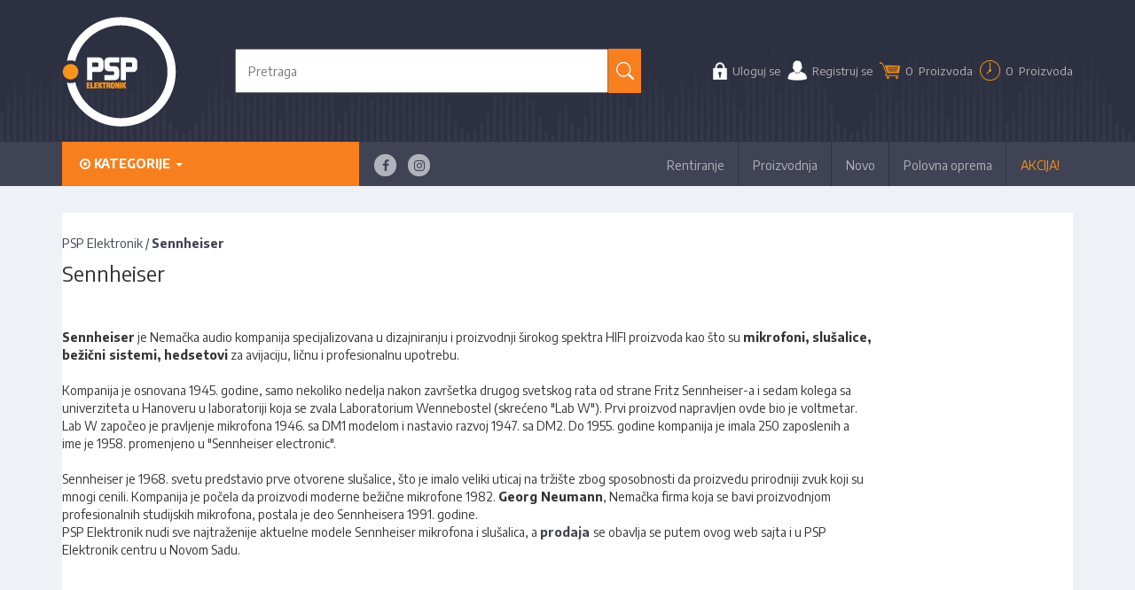

--- FILE ---
content_type: text/html; charset=UTF-8
request_url: https://www.psp.rs/proizvodjac/sennheiser
body_size: 11701
content:
<!DOCTYPE html>
<html lang="en">
<head>
  <meta charset="utf-8">
  <title>Sennheiser mikrofoni i slušalice</title>
  <meta name="viewport" content="width=device-width, initial-scale=1">
  <meta name="description" content="Sennheiser mikrofoni i slušalice, bežični mikrofoni i in ear sistemi, vokalni i instrumentalni dinamički i kondenzatorski mikrofoni, prodaja">
  <meta name="keywords" content="">







    <meta name="author" content="">
  <link rel="icon" href="/public/images/favicon.png" type="image/x-icon" />
              <link href="/public/css/bootstrap.css?v=1" rel="stylesheet">
          <link href="/public/css/stil.css?v=1" rel="stylesheet">
          <link href="/public/css/flexslider.css?v=1" rel="stylesheet">
          <link href="/public/css/megafish.css?v=1" rel="stylesheet">
          <link href="/public/css/etalage.css?v=1" rel="stylesheet">
          <link href="/public/css/jquery.fancybox.css?v=1" rel="stylesheet">
          <link href="/public/css/jquery-ui.css?v=1" rel="stylesheet">
          <link href="/public/css/font-awesome.min.css?v=1" rel="stylesheet">
          <link href="/public/css/line.css?v=1" rel="stylesheet">
          <link href="/public/css/slick/slick.css?v=1" rel="stylesheet">
          <link href="/public/css/slick/slick-theme.css?v=1" rel="stylesheet">
          <link href="/public/css/owl.carousel.min.css?v=1" rel="stylesheet">
      
  <link href="https://fonts.googleapis.com/css?family=Encode+Sans:300,400,600,700,800&amp;subset=latin-ext" rel="stylesheet">
  <!-- <link href="https://fonts.googleapis.com/css?family=Encode+Sans:800" rel="stylesheet"> -->
  <!-- HTML5 shim, for IE6-8 support of HTML5 elements -->
    <!--[if lt IE 9]>
      <script src="/public/js/html5shiv.js"></script>
    <![endif]-->
    <script type="text/javascript" src="https://ws.sharethis.com/button/buttons.js"></script>
    <script type="text/javascript">stLight.options({publisher: "ac02b6f3-7a36-4657-a858-76a3aeb4e4a3", doNotHash: true, doNotCopy: true, hashAddressBar: false});</script>
    <script src='https://www.google.com/recaptcha/api.js'></script>

    <!-- Global site tag (gtag.js) - Google Analytics -->
<script async src="https://www.googletagmanager.com/gtag/js?id=UA-51879415-1"></script>
<script>
  window.dataLayer = window.dataLayer || [];
  function gtag(){dataLayer.push(arguments);}
  gtag('js', new Date());
 
  gtag('config', 'UA-51879415-1');
</script>


  </head>
  <body>

   <header>
    <div class="container">
      <div class="row">
        <div class="col-lg-2 col-md-2 col-sm-3 col-xs-4">
          <div class="logo">
            <a href="/" title="PSP Elektronik"><img src="/public/images/logo.png" alt="PSP" class="img-responsive"/></a>
          </div>
        </div>


        <!--header rightside-->
         <div class="col-lg-5 col-md-7 col-sm-4 col-xs-5 nonesearch">
         <div class="search">
          <form action="https://www.psp.rs/pretraga" method="get" id="pretraga" accept-charset="utf-8">
          <div class="button-search">
            <button class="button icon-search" title="Pretraži" type="submit"></button>
          </div>
          <div class="form-search">
           <input type="text" name="q" placeholder="Pretraga" class="autocomplete_search" data-uri="https://www.psp.rs/pretraga/autocomplete">
         </div>
       </form>
     </div>
   </div>

   <div class="col-lg-5 col-md-3 col-sm-9 col-xs-8">
    <div class="links_header">
      <ul class="links flex pull-right">
                        <li><a href="https://www.psp.rs/korisnik/prijava"> <img src="/public/images/login.png"><span class="header-text"> Uloguj se</span></a></li>
              <li><a href="https://www.psp.rs/korisnik/registracija"><img src="/public/images/reg.png"><span class="header-text"> Registruj se</span></a></li>
          
          <!-- Korpa i rentiranje - prikazano za SVE korisnike -->
          <li><a href="/korpa"><img class="korpa-img" src="/public/images/cart.png">0 <span>&nbsp; Proizvoda</span></a></li>

          <li><div class="rent"><a href="/rentiranje/upit"><i class="icon-time"></i><img class="header-img" src="/public/images/clock-rent-1.png"> <b class="normal">0 <span class="hide_text">&nbsp; Proizvoda </span></b></a></div></li>
        </ul>





           <!-- <div class="rent"><a href="/rentiranje/upit"><i class="icon-time"></i> <b>0 proizvod (a) </b></a></div> -->

      </div>
    </div>
        <!--   <div class="lang">
            <a href="/" style="margin-right: 5px"><img src="/public/images/rs.gif" alt="Srpski"></a>
            <a href="/en/about-us"><img src="/public/images/gb.gif" alt="English"></a>
          </div> -->
        </div>
    </div>
</div>


<div class="menu_wrapper">
  <div class="container">
                           
   <nav class="navbar navbar-static-top line-navbar-two">
        <div class="collapse navbar-collapse" id="line-navbar-collapse-2">
          <ul class="nav navbar-nav lnt-nav-mega">

            <li class="dropdown">
              <a href="#" class="dropdown-toggle" data-toggle="dropdown" role="button" aria-expanded="false">
                <span class="fa fa-dot-circle-o"></span>
                Kategorije
                <span class="caret"></span>
              </a>

  <div class="dropdown-menu" role="menu">
      <div class="lnt-dropdown-mega-menu">
      
						                    <ul class='lnt-category list-unstyled'>
                      <li>
                        <a href="#audio-oprema" onClick="window.location.href=' /audio-oprema'">Ozvučenje</a>
                        </li>
                      <li>
                        <a href="#Rasveta-i-video" onClick="window.location.href=' /Rasveta-i-video'">Rasveta</a>
                        </li>
                      <li>
                        <a href="#bine-i-konstrukcije" onClick="window.location.href=' /bine-i-konstrukcije'">Bine i konstrukcije</a>
                        </li>
                      <li>
                        <a href="#kacenje-vesanje-zatezanje" onClick="window.location.href=' /kacenje-vesanje-zatezanje'">Rigging oprema</a>
                        </li>
                      <li>
                        <a href="#materijal-za-izradu-kofera-zvucnih-kutija" onClick="window.location.href=' /materijal-za-izradu-kofera-zvucnih-kutija'">Delovi za kofere, kutije</a>
                        </li>
                      <li>
                        <a href="#stalci" onClick="window.location.href=' /stalci'">Stalci i nosači</a>
                        </li>
                      <li>
                        <a href="#kablovi-zice-kutije" onClick="window.location.href=' /kablovi-zice-kutije'">Kablovi na metar</a>
                        </li>
                      <li>
                        <a href="#prikljucci-konektori-i-adapteri" onClick="window.location.href=' /prikljucci-konektori-i-adapteri'">Priključci i adapteri</a>
                        </li>
                      <li>
                        <a href="#kablovi-sa-prikljuccima" onClick="window.location.href=' /kablovi-sa-prikljuccima'">Kablovi sa priključcima</a>
                        </li>
                      <li>
                        <a href="#pribor-i-alat" onClick="window.location.href=' /pribor-i-alat'">Pribor i alat</a>
                        </li>
                    </ul>
	 	<div class="lnt-subcategroy-carousel-wrap container-fluid">
			                    <div id="audio-oprema" class="active">                    <div class='lnt-subcategory col-sm-12 col-md-12'>
                    <h3 class="lnt-category-name"><a href="/audio-oprema">Ozvučenje</a></h3>                          <ul class="list-unstyled col-sm-3">                            <li class="active">
                              <a href="/zvucnici">Zvučnici</a>
                              </li>
                            <li >
                              <a href="/instalacioni-zvucnici">Instalacioni zvučnici</a>
                              </li>
                            <li >
                              <a href="/Pojacala">Pojačala</a>
                              </li>
                            <li >
                              <a href="/miksete">Miksete</a>
                              </li>
                            <li >
                              <a href="/audio/mikrofoni-i-bezicni">Mikrofoni i bežični sistemi</a>
                              </li>
                            <li >
                              <a href="/audio/spoljni-uredjaji">Spoljni uređaji - DI Box, Spliteri, Napajanja</a>
                              </li>
                              </ul>
                          <ul class="list-unstyled col-sm-3">                            <li class="active">
                              <a href="/audio/pribor-i-oprema">Pribor i oprema</a>
                              </li>
                            <li >
                              <a href="/akusticna-izolacija">Akustična izolacija</a>
                              </li>
                          </ul>
                        <div class="col-sm-3 col-md-3 pull-right" style="padding-right:15px;">
                        <div id="carousel-category-home" class="carousel slide" data-ride="carousel">
                          <div class="carousel-inner" role="listbox">
                            <div class="item active">
                              <img src="/data/groups/33/1/ozvucenje.jpg" alt="Slide image">
                            </div>
                         </div>
                        </div>
                      </div>                        </div>
                        </div>
                    <div id="Rasveta-i-video" >                    <div class='lnt-subcategory col-sm-12 col-md-12'>
                    <h3 class="lnt-category-name"><a href="/Rasveta-i-video">Rasveta</a></h3>                          <ul class="list-unstyled col-sm-3">                            <li class="active">
                              <a href="/led-reflektori">LED Reflektori</a>
                              </li>
                            <li >
                              <a href="/pozorisna-rasveta">Pozorišna rasveta</a>
                              </li>
                            <li >
                              <a href="/roto-glave-i-skeneri-moving-heads-scanners">Roto glave</a>
                              </li>
                            <li >
                              <a href="/Laseri">Laseri</a>
                              </li>
                            <li >
                              <a href="/kontrole-za-svetlo-i-softver">DMX kontroleri</a>
                              </li>
                            <li >
                              <a href="/light-i-video/dimeri-i-spliteri">DMX spliteri</a>
                              </li>
                              </ul>
                          <ul class="list-unstyled col-sm-3">                            <li class="active">
                              <a href="/light-i-video/masine-za-dim-paru-sneg">Dim i efekt mašine</a>
                              </li>
                            <li >
                              <a href="/tecnosti-za-dim-maglu-sneg-baloncice">Tečnosti za dim, maglu, sneg, balončiće</a>
                              </li>
                            <li >
                              <a href="/dmx-dekoderi">DMX dekoderi</a>
                              </li>
                            <li >
                              <a href="/light-i-video/pribor-i-oprema">Pribor i oprema</a>
                              </li>
                          </ul>
                        <div class="col-sm-3 col-md-3 pull-right" style="padding-right:15px;">
                        <div id="carousel-category-home" class="carousel slide" data-ride="carousel">
                          <div class="carousel-inner" role="listbox">
                            <div class="item active">
                              <img src="/data/groups/32/1/rasveta.jpg" alt="Slide image">
                            </div>
                         </div>
                        </div>
                      </div>                        </div>
                        </div>
                    <div id="bine-i-konstrukcije" >                    <div class='lnt-subcategory col-sm-12 col-md-12'>
                    <h3 class="lnt-category-name"><a href="/bine-i-konstrukcije">Bine i konstrukcije</a></h3>                          <ul class="list-unstyled col-sm-3">                            <li class="active">
                              <a href="/bine-i-konstrukcije/platforme">Binske platforme</a>
                              </li>
                            <li >
                              <a href="/bine-i-konstrukcije/tras-truss-i-korneri">Truss</a>
                              </li>
                            <li >
                              <a href="/bine-i-konstrukcije/krovne-konstrukcije">Krovne konstrukcije</a>
                              </li>
                            <li >
                              <a href="/bine-i-konstrukcije/noge">Noge za binu</a>
                              </li>
                            <li >
                              <a href="/bine-i-konstrukcije/ostalo-za-bine">Pribor i oprema za bine</a>
                              </li>
                            <li >
                              <a href="/rampe">Rampe</a>
                              </li>
                              </ul>
                          <ul class="list-unstyled col-sm-3">                            <li class="active">
                              <a href="/bine-i-konstrukcije/ostalo-za-truss-i-krovne-konstrukcije">Pribor i oprema za truss</a>
                              </li>
                            <li >
                              <a href="/scenska-platna">Scenska i binska platna</a>
                              </li>
                            <li >
                              <a href="/baletski-podovi">Baletski podovi</a>
                              </li>
                          </ul>
                        <div class="col-sm-3 col-md-3 pull-right" style="padding-right:15px;">
                        <div id="carousel-category-home" class="carousel slide" data-ride="carousel">
                          <div class="carousel-inner" role="listbox">
                            <div class="item active">
                              <img src="/data/groups/38/1/bine.jpg" alt="Slide image">
                            </div>
                         </div>
                        </div>
                      </div>                        </div>
                        </div>
                    <div id="kacenje-vesanje-zatezanje" >                    <div class='lnt-subcategory col-sm-12 col-md-12'>
                    <h3 class="lnt-category-name"><a href="/kacenje-vesanje-zatezanje">Rigging oprema</a></h3>                          <ul class="list-unstyled col-sm-3">                            <li class="active">
                              <a href="/klamfe-i-kuke">Klamfe i kuke</a>
                              </li>
                            <li >
                              <a href="/zatezaci-spaneri">Španeri</a>
                              </li>
                            <li >
                              <a href="/gurtne">Gurtne i sajle</a>
                              </li>
                            <li >
                              <a href="/skopci-sekle-karabinjeri-karike">Šekle, karabinjeri, karike</a>
                              </li>
                            <li >
                              <a href="/cekrci-i-vitla">Čekrci i vitla</a>
                              </li>
                            <li >
                              <a href="/modularni-riging">Modularni riging</a>
                              </li>
                              </ul>
                          <ul class="list-unstyled col-sm-3">                            <li class="active">
                              <a href="/cable-guides">Vođice za kablove</a>
                              </li>
                          </ul>
                        <div class="col-sm-3 col-md-3 pull-right" style="padding-right:15px;">
                        <div id="carousel-category-home" class="carousel slide" data-ride="carousel">
                          <div class="carousel-inner" role="listbox">
                            <div class="item active">
                              <img src="/data/groups/76/1/kacenje.jpg" alt="Slide image">
                            </div>
                         </div>
                        </div>
                      </div>                        </div>
                        </div>
                    <div id="materijal-za-izradu-kofera-zvucnih-kutija" >                    <div class='lnt-subcategory col-sm-12 col-md-12'>
                    <h3 class="lnt-category-name"><a href="/materijal-za-izradu-kofera-zvucnih-kutija">Delovi za kofere, kutije</a></h3>                          <ul class="list-unstyled col-sm-3">                            <li class="active">
                              <a href="/coskovi-i-uglovi">Ćoškovi i uglovi</a>
                              </li>
                            <li >
                              <a href="/rucke">Ručke</a>
                              </li>
                            <li >
                              <a href="/bravice">Bravice</a>
                              </li>
                            <li >
                              <a href="/sarke">Šarke</a>
                              </li>
                            <li >
                              <a href="/profili-i-lajsne">Profili i lajsne</a>
                              </li>
                            <li >
                              <a href="/tockovi">Točkovi</a>
                              </li>
                              </ul>
                          <ul class="list-unstyled col-sm-3">                            <li class="active">
                              <a href="/rek-oprema-fioke-ploce">Rek oprema (fioke, ploče, napajanja)</a>
                              </li>
                            <li >
                              <a href="/tacnice">Tacnice</a>
                              </li>
                            <li >
                              <a href="/nozice">Nožice</a>
                              </li>
                            <li >
                              <a href="/vijci-podloske-nitne">Šrafovi, matice, podloške</a>
                              </li>
                            <li >
                              <a href="/sundjeri-penasti-materijali">Sunđeri, penasti materijali</a>
                              </li>
                            <li >
                              <a href="/plocasti-materijali">Pločasti materijali</a>
                              </li>
                              </ul>
                          <ul class="list-unstyled col-sm-3">                            <li class="active">
                              <a href="/materijal-za-oblaganje">Materijal za oblaganje</a>
                              </li>
                            <li >
                              <a href="/boje-lepak-hemija">Lepkovi</a>
                              </li>
                            <li >
                              <a href="/oprema-za-kofere">Oprema za kofere</a>
                              </li>
                            <li >
                              <a href="/ostalo">Delovi za zvučne kutije</a>
                              </li>
                          </ul>
                        <div class="col-sm-3 col-md-3 pull-right" style="padding-right:15px;">
                        <div id="carousel-category-home" class="carousel slide" data-ride="carousel">
                          <div class="carousel-inner" role="listbox">
                            <div class="item active">
                              <img src="/data/groups/47/1/delovi.jpg" alt="Slide image">
                            </div>
                         </div>
                        </div>
                      </div>                        </div>
                        </div>
                    <div id="stalci" >                    <div class='lnt-subcategory col-sm-12 col-md-12'>
                    <h3 class="lnt-category-name"><a href="/stalci">Stalci i nosači</a></h3>                          <ul class="list-unstyled col-sm-3">                            <li class="active">
                              <a href="/mikrofonski-stalci">Mikrofonski stalci</a>
                              </li>
                            <li >
                              <a href="/zvucnicki-stalci">Zvučnički stalci</a>
                              </li>
                            <li >
                              <a href="/stalci-za-rasvetu">Stalci za rasvetu</a>
                              </li>
                            <li >
                              <a href="/teleskopski-vinceri">Teleskopski vinčeri</a>
                              </li>
                            <li >
                              <a href="/ostali">Laptop i tablet stalci</a>
                              </li>
                            <li >
                              <a href="/notni-stalci">Notni stalci</a>
                              </li>
                              </ul>
                          <ul class="list-unstyled col-sm-3">                            <li class="active">
                              <a href="/stalci-za-instrumente">Stalci za instrumente</a>
                              </li>
                            <li >
                              <a href="/pedalboard">Pedalboard</a>
                              </li>
                            <li >
                              <a href="/rek-stalci">Rek stalci</a>
                              </li>
                            <li >
                              <a href="/futrole-i-torbe">Futrole i torbe</a>
                              </li>
                            <li >
                              <a href="/stalci/pribor-i-oprema">Pribor i oprema</a>
                              </li>
                          </ul>
                        <div class="col-sm-3 col-md-3 pull-right" style="padding-right:15px;">
                        <div id="carousel-category-home" class="carousel slide" data-ride="carousel">
                          <div class="carousel-inner" role="listbox">
                            <div class="item active">
                              <img src="/data/groups/159/1/stalci.jpg" alt="Slide image">
                            </div>
                         </div>
                        </div>
                      </div>                        </div>
                        </div>
                    <div id="kablovi-zice-kutije" >                    <div class='lnt-subcategory col-sm-12 col-md-12'>
                    <h3 class="lnt-category-name"><a href="/kablovi-zice-kutije">Kablovi na metar</a></h3>                          <ul class="list-unstyled col-sm-3">                            <li class="active">
                              <a href="/kablovi/audio-analogni">Mikrofonski kablovi</a>
                              </li>
                            <li >
                              <a href="/kablovi/gitarski-kablovi">Gitarski kablovi</a>
                              </li>
                            <li >
                              <a href="/kablovi-zice-kutije/zvucnicki">Zvučnički kablovi</a>
                              </li>
                            <li >
                              <a href="/kablovi-zice-kutije/video-analogni-i-spdif">Video i koaksijalni kablovi</a>
                              </li>
                            <li >
                              <a href="/kablovi-zice-kutije/audio-digitalni-aes-ebu-i-dmx">DMX kablovi</a>
                              </li>
                            <li >
                              <a href="/multikor-audio-video-i-dmx">Multikor kablovi</a>
                              </li>
                              </ul>
                          <ul class="list-unstyled col-sm-3">                            <li class="active">
                              <a href="/kablovi-zice-kutije/cat">Mrežni kablovi</a>
                              </li>
                            <li >
                              <a href="/kablovi-zice-kutije/napojni">Napojni</a>
                              </li>
                            <li >
                              <a href="/kablovi-zice-kutije/motalice">Motalice</a>
                              </li>
                            <li >
                              <a href="/kablovi-zice-kutije-zastita-kablova-buziri-kanalice">Kanalice</a>
                              </li>
                            <li >
                              <a href="/buziri">Bužiri</a>
                              </li>
                            <li >
                              <a href="/kablovi-zice-kutije/zatezaci-drzaci-i-vezice">Vezice</a>
                              </li>
                              </ul>
                          <ul class="list-unstyled col-sm-3">                            <li class="active">
                              <a href="/kablovi-zice-kutije/pribor-i-oprema">Pribor i oprema</a>
                              </li>
                          </ul>
                        <div class="col-sm-3 col-md-3 pull-right" style="padding-right:15px;">
                        <div id="carousel-category-home" class="carousel slide" data-ride="carousel">
                          <div class="carousel-inner" role="listbox">
                            <div class="item active">
                              <img src="/data/groups/84/1/kablovi.jpg" alt="Slide image">
                            </div>
                         </div>
                        </div>
                      </div>                        </div>
                        </div>
                    <div id="prikljucci-konektori-i-adapteri" >                    <div class='lnt-subcategory col-sm-12 col-md-12'>
                    <h3 class="lnt-category-name"><a href="/prikljucci-konektori-i-adapteri">Priključci i adapteri</a></h3>                          <ul class="list-unstyled col-sm-3">                            <li class="active">
                              <a href="/xlr-konektori">XLR konektori</a>
                              </li>
                            <li >
                              <a href="/TRS-63-35-25-bantam">Jack konektori - banane (džekovi)</a>
                              </li>
                            <li >
                              <a href="/rca-cinc-konektori">RCA (činč) konektori</a>
                              </li>
                            <li >
                              <a href="/din">DIN konektori</a>
                              </li>
                            <li >
                              <a href="/bnc">BNC konektori</a>
                              </li>
                            <li >
                              <a href="/rj45-cat">RJ45 (CAT) konektori</a>
                              </li>
                              </ul>
                          <ul class="list-unstyled col-sm-3">                            <li class="active">
                              <a href="/speakon-spikon">SpeakON (spikon) konektori</a>
                              </li>
                            <li >
                              <a href="/napojni">Napojni konektori</a>
                              </li>
                            <li >
                              <a href="/adapteri">Adapteri</a>
                              </li>
                            <li >
                              <a href="/stage-box-kutije">Stage box (binske kutije)</a>
                              </li>
                            <li >
                              <a href="/pribor-i-oprema">Pribor i oprema</a>
                              </li>
                          </ul>
                        <div class="col-sm-3 col-md-3 pull-right" style="padding-right:15px;">
                        <div id="carousel-category-home" class="carousel slide" data-ride="carousel">
                          <div class="carousel-inner" role="listbox">
                            <div class="item active">
                              <img src="/data/groups/106/1/connectors.jpg" alt="Slide image">
                            </div>
                         </div>
                        </div>
                      </div>                        </div>
                        </div>
                    <div id="kablovi-sa-prikljuccima" >                    <div class='lnt-subcategory col-sm-12 col-md-12'>
                    <h3 class="lnt-category-name"><a href="/kablovi-sa-prikljuccima">Kablovi sa priključcima</a></h3>                          <ul class="list-unstyled col-sm-3">                            <li class="active">
                              <a href="/mikrofonski-kablovi">Mikrofonski kablovi</a>
                              </li>
                            <li >
                              <a href="/kablovi-sa-prikljuccima-gitarski-i-instrumentalni">Instrumentalni kablovi</a>
                              </li>
                            <li >
                              <a href="/zvucnicki-kablovi">Zvučnički kablovi</a>
                              </li>
                            <li >
                              <a href="/kablovi-sa-prikljuccima-mobilni-recplay">Audio kablovi</a>
                              </li>
                            <li >
                              <a href="/kablovi-sa-prikljuccima-digital-audio">Optički audio kablovi</a>
                              </li>
                            <li >
                              <a href="/kablovi-sa-prikljuccima-dmx-aes-ebu">DMX - AES-EBU kablovi</a>
                              </li>
                              </ul>
                          <ul class="list-unstyled col-sm-3">                            <li class="active">
                              <a href="/kablovi-sa-prikljuccima-data">Mrežni kablovi</a>
                              </li>
                            <li >
                              <a href="/kablovi-sa-prikluccima-napojni">Napojni kablovi</a>
                              </li>
                            <li >
                              <a href="/multikor-hibrid-i-kompozitni">Multikor kablovi</a>
                              </li>
                            <li >
                              <a href="/usb-kablovi">USB kablovi</a>
                              </li>
                          </ul>
                        <div class="col-sm-3 col-md-3 pull-right" style="padding-right:15px;">
                        <div id="carousel-category-home" class="carousel slide" data-ride="carousel">
                          <div class="carousel-inner" role="listbox">
                            <div class="item active">
                              <img src="/data/groups/250/1/kablovi_sa_konektorima.jpg" alt="Slide image">
                            </div>
                         </div>
                        </div>
                      </div>                        </div>
                        </div>
                    <div id="pribor-i-alat" >                    <div class='lnt-subcategory col-sm-12 col-md-12'>
                    <h3 class="lnt-category-name"><a href="/pribor-i-alat">Pribor i alat</a></h3>                          <ul class="list-unstyled col-sm-3">                            <li class="active">
                              <a href="/zastita-na-radu">Zaštita na radu</a>
                              </li>
                            <li >
                              <a href="/trake">Trake</a>
                              </li>
                            <li >
                              <a href="/torbe">Torbe</a>
                              </li>
                            <li >
                              <a href="/lampe">Lampe</a>
                              </li>
                            <li >
                              <a href="/transportna-kolica">Transportna kolica</a>
                              </li>
                          </ul>
                        <div class="col-sm-3 col-md-3 pull-right" style="padding-right:15px;">
                        <div id="carousel-category-home" class="carousel slide" data-ride="carousel">
                          <div class="carousel-inner" role="listbox">
                            <div class="item active">
                              <img src="/data/groups/107/1/pribor.jpg" alt="Slide image">
                            </div>
                         </div>
                        </div>
                      </div>                        </div>
                        </div>
		</div>
                      

      </div>
  </div>

</li>

<div class="social_icons">
    <ul>
    <li><a target="_blank" href="https://www.facebook.com/psp.elektronik" title="Facebook Psp"><i class="fa fa-facebook"></i></a></li>
    <li> <a href="https://www.instagram.com/psp_elektronik/"><i class="fa fa-instagram"></i></a></li>
    </ul>
</div>

                           </ul>
                    </div>
              </nav>




<!-- ZAKOMENTARISANI FILTERI -->

<!--  -->              <!-- <div id="gledali-ste" class="clearfix">
                          </div>

          <div class="rentiranje">
            <a href="/rentiranje"><img src="/public/images/rentiranje.jpg" width="272" height="69" alt="Rentiranje" /></a>
          </div>
          
      <div class="baner_sidebar">
				<a href="http://psp.rs/akcija">
					<img src="https://www.psp.rs/data/banners/270x250-1.jpg" width="270" height="250" alt="Akcijske cene proizvoda" />
				</a>
      </div>
<div class="baner_sidebar">
        <a href="http://www.psp.rs/proizvodjaci/akg">
          <img src="https://www.psp.rs/data/banners/akg.jpg" width="270" height="250" alt="akg PROGAM" />
        </a>
</div>
-->




       <!--   <div id="newsletter">
            <h3>Newsletter</h3>
            <p>Budite među prvima koji će čuti za naše posebne ponude, specijalne cene i neverovatne popuste!</p>
            <form action="https://www.psp.rs/newsletter/prijava" id="newsletter-signup" class="form-inline" method="post" accept-charset="utf-8">
            <div class="message"></div>
            <input type="text" name="email" value=""  placeholder="unesite svoju E-mail adresu" />
            <div class="g-recaptcha" data-sitekey="6LfpnBwUAAAAANw9OOtB3NafTKKWSH-2w1e9gtiV" style="    margin-bottom: 10px;"></div>
            <button class="btn" type="submit"> Pošalji</button>
          </form>
        </div> -->



  <!-- Line top navbar -->
    <nav class="navbar navbar-static-top line-navbar-one">
      <div class="container">

        <div class="navbar-header">
          <button type="button" class="navbar-toggle collapsed" data-toggle="collapse" data-target="#line-navbar-collapse-1">
            <span class="sr-only">Toggle navigation</span>
            <span class="fa fa-ellipsis-v"></span>
          </button>

        	
        <button class="search-toggle">
            <span class="fa fa-search"></span>
          </button>

          <button class="lno-btn-toggle">
            <span class="fa fa-bars"></span>
          </button>
        </div>

        <div class="collapse navbar-collapse" id="line-navbar-collapse-1">
          <ul class="nav navbar-nav">
            <li><a href="/rentiranje">Rentiranje</a></li>
            <li><a href="/proizvodnja">Proizvodnja</a></li>
            <li><a href="/novo">Novo</a></li>
            <li><a href="/polovna-oprema-prodaja">Polovna oprema </a></li>
            <li><a href="/download">Download</a></li>
            <li><a href="/akcija">AKCIJA!</a></li>
          </ul>
         <!--  <form class="navbar-form navbar-left lno-search-form visible-xs" role="search">
            <div class="form-group">
              <input type="text" class="form-control" placeholder="Search">
            </div>
            <button type="submit" class="btn btn-search"><span class="fa fa-search"></span></button>
          </form> 
          
         


          <div class="search">
          	<form action="https://www.psp.rs/pretraga" method="get" id="pretraga" accept-charset="utf-8">
                <div class="button-search">
                	<button class="button icon-search" title="Pretraži" type="submit"></button>
                </div>
                <div class="form-search">
                	<input type="text" name="q" placeholder="Pretraga" class="autocomplete_search" data-uri="https://www.psp.rs/pretraga/autocomplete">
                </div>
            </form>
                      
                      <ul class="nav navbar-nav navbar-right lno-socials">
                        <li><a href="#" class="facebook"><span class="fa fa-facebook"></span></a></li>
                        <li><a href="#" class="twitter"><span class="fa fa-twitter"></span></a></li>
                        <li><a href="#" class="google-plus"><span class="fa fa-google-plus"></span></a></li>
                        <li><a href="#" class="pinterest"><span class="fa fa-pinterest"></span></a></li>
                      </ul>
        </div>-->
      </div>
    </nav>

 		<div class="search-toggled-content">
          	<form action="https://www.psp.rs/pretraga" method="get" id="pretraga" accept-charset="utf-8">
                <div class="button-search">
                	<button class="button icon-search" title="Pretraži" type="submit"></button>
                </div>
                <div class="form-search">
                	<input type="text" name="q" placeholder="Pretraga" class="autocomplete_search" data-uri="https://www.psp.rs/pretraga/autocomplete">
                </div>
            </form>
          </div>


<div class="line-navbar-left">
      <p class="lnl-nav-title">Kategorije</p>
      <ul class="lnl-nav">
        <!-- The list will be automatically cloned from mega menu via jQuery -->
      </ul>
    </div> <!-- /.line-navbar-left -->

      <!-- Enter your page content below here
         Available effects: lnl-push, lnl-overlay -->
    <div class="content-wrap" data-effect="lnl-push">
      <div class="container">

        <div class="row">



        </div>
      </div>
    </div>




          <div class="header_links">
            <ul>
                <!-- <li><a href="/vesti">Vesti</a></li> -->
            <li><a href="/rentiranje">Rentiranje</a></li>
            <li><a href="/proizvodnja">Proizvodnja</a></li>
            <li><a href="/novo">Novo</a></li>
            <li><a href="/polovna-oprema-prodaja">Polovna oprema </a></li>
           <!-- <li><a href="/download">Download</a></li> -->
            <li><a href="/akcija">AKCIJA!</a></li>
          </ul>
        </div>
      </div>
  </div>
</header>





<!-- FILTERI -->

<!--  -->





<!-- PopUp Home Page-->
<!--   <div id="popUpMain">-->
<!--      <img src="/public/images/godisnji.jpg" alt="popup" title="popup" onclick="hidePopup()">-->
<!--   </div>-->
<!--<script>-->
<!--  function hidePopup() {-->
<!--    const popUpMain = document.getElementById("popUpMain");-->
<!--    popUpMain.classList.add("hidden");-->
<!--  }-->
<!--</script>-->
<!-- End PopUp Home Page-->

<div class="wrapper">
  <div id="pozadina">
    <div class="container">
      <div class="brend-container">
         
          <div class="btn-brendovi"><div class="plus-minus-toggle collapsed"><div class="brendovi">BRENDOVI</div></div></div>
          <div class="span3 brendovi-left" style="display: none">
            <div id="sidebar">
              <div id="navigacija-levo">
              </div>

        <h3 class="naslov clear" style="margin-bottom:0">Brendovi</h3>
<ul class="brends-sidebar">
							<li><a href="https://www.psp.rs/proizvodjac/adam-hall">Adam Hall</a></li>
							<li><a href="https://www.psp.rs/proizvodjac/admiral">Admiral Staging</a></li>
							<li><a href="https://www.psp.rs/proizvodjac/advance">ADVANCE</a></li>
							<li><a href="https://www.psp.rs/AKG">AKG</a></li>
							<li><a href="https://www.psp.rs/proizvodjac/cameo">Cameo</a></li>
							<li><a href="https://www.psp.rs/ceopa">CEOPA</a></li>
							<li><a href="https://www.psp.rs/proizvodjac/chamsys">ChamSys</a></li>
							<li><a href="https://www.psp.rs/proizvodjac/coda-audio">CODA AUDIO</a></li>
							<li><a href="https://www.psp.rs/proizvodjac/defender">DEFENDER</a></li>
							<li><a href="https://www.psp.rs/proizvodjac/elan">Elan</a></li>
							<li><a href="https://www.psp.rs/proizvodjac/eurofoam">Eurofoam</a></li>
							<li><a href="https://www.psp.rs/gerriets">Gerriets</a></li>
							<li><a href="https://www.psp.rs/proizvodjac/gravity">Gravity</a></li>
							<li><a href="https://www.psp.rs/proizvodjac/guil">GUIL</a></li>
							<li><a href="https://www.psp.rs/jb-electronics">JB ELECTRONICS</a></li>
							<li><a href="https://www.psp.rs/proizvodjac/konig-meyer">K-M</a></li>
							<li><a href="https://www.psp.rs/proizvodjac/klotz-ais">KLOTZ a.i.s.</a></li>
							<li><a href="https://www.psp.rs/proizvodjac/ld-systems">LD Systems</a></li>
							<li><a href="https://www.psp.rs/Neumann">Neumann</a></li>
							<li><a href="https://www.psp.rs/proizvodjac/neutrik">Neutrik</a></li>
							<li><a href="https://www.psp.rs/proizvodjac/palmer">Palmer</a></li>
							<li><a href="https://www.psp.rs/pana-foamtec">Pana Foamtec</a></li>
							<li><a href="https://www.psp.rs/proizvodjac/pce">PCE</a></li>
							<li><a href="https://www.psp.rs/proizvodjac/protos">PROTOS</a></li>
							<li><a href="https://www.psp.rs/o-nama">PSP ELEKTRONIK</a></li>
							<li><a href="https://www.psp.rs/proizvodjac/rean">REAN</a></li>
							<li><a href="https://www.psp.rs/proizvodjac/riggatec">Riggatec</a></li>
							<li><a href="https://www.psp.rs/proizvodjac/sennheiser">Sennheiser</a></li>
							<li><a href="https://www.psp.rs/proizvodjac/sixty82">Sixty82</a></li>
							<li><a href="https://www.psp.rs/proizvodjac/techflex">TECHFLEX</a></li>
</ul>

<!-- <div class="rentiranje-1">
  <a href="#"><img src="/public/images/rentiranje.jpg" width="272" height="69" alt="Rentiranje" /></a>
</div> -->




              
      <div class="baner_sidebar">
				<a href="http://psp.rs/akcija">
					<img src="https://www.psp.rs/data/banners/270x250-1.jpg" width="270" height="250" alt="Akcijske cene proizvoda" />
				</a>
      </div>
             <!--  <div id="newsletter">
                <h3>Newsletter</h3>
                <p>Budite među prvima koji će čuti za naše posebne ponude, specijalne cene i neverovatne popuste!</p>
                                  <div class="message"></div>
                                    <button class="btn" type="submit"> Pošalji</button>
                </form>
              </div> -->
            </div>
          </div>

          <script src="https://ajax.googleapis.com/ajax/libs/jquery/1.8.3/jquery.min.js"></script>
<script type="text/javascript">

$('.btn-brendovi').click(function() {
    $('.brendovi-left').fadeToggle();
  });
</script>

<script type="text/javascript">

  $(function() {
  $('.plus-minus-toggle').on('click', function() {
    $(this).toggleClass('collapsed');
  });
});

</script>

        <div class="span9 brend-padding">
          <ul class="breadcrumb">
            <li><a href="https://www.psp.rs/">PSP Elektronik</a> <span class="divider">/</span></li>
            <li class="active">Sennheiser</li>
          </ul>
<div class="padding1">
<h3 class="siva">Sennheiser</h3>
</div>
		<div class="wrapper_text">
     	<div class="_5aj7 _3-8j">
<div class="_4bl9">
<div class="_3-8w">
<div class="text_exposed_root text_exposed"><a href="https://en-de.sennheiser.com/"><img class="align-right" src="https://upload.wikimedia.org/wikipedia/commons/9/97/Sennheiser_Logo.png" alt="" width="350" height="350" /></a></div>
<div class="text_exposed_root text_exposed">&nbsp;</div>
<div class="text_exposed_root text_exposed">&nbsp;</div>
<div class="text_exposed_root text_exposed"><strong>Sennheiser</strong> je Nemačka audio kompanija specijalizovana u dizajniranju i proizvodnji &scaron;irokog spektra HIFI proizvoda kao &scaron;to su <strong>mikrofoni, slu&scaron;alice, bežični sistemi, hedsetovi</strong> za avijaciju, ličnu i profesionalnu upotrebu.</div>
<div class="text_exposed_root text_exposed">&nbsp;</div>
<div class="text_exposed_root text_exposed">Kompanija je osnovana 1945. godine, samo nekoliko nedelja nakon zavr&scaron;etka drugog svetskog rata od strane Fritz Sennheiser-a i sedam kolega sa univerziteta u Hanoveru u laboratoriji koja se zvala Laboratorium&nbsp;Wennebostel (skrećeno "Lab W"). Prvi proizvod napravljen ovde bio je voltmetar. Lab W započeo je pravljenje mikrofona 1946. sa DM1 modelom i nastavio razvoj 1947. sa DM2. Do 1955. godine kompanija je imala 250 zaposlenih a ime je 1958. promenjeno u "Sennheiser electronic".&nbsp;</div>
<div class="text_exposed_root text_exposed">&nbsp;</div>
<div class="text_exposed_root text_exposed">Sennheiser je 1968. svetu predstavio prve otvorene slu&scaron;alice, &scaron;to je imalo veliki uticaj na trži&scaron;te zbog sposobnosti da proizvedu prirodniji zvuk koji su mnogi cenili. Kompanija je počela da proizvodi moderne bežične mikrofone 1982. <strong>Georg Neumann</strong>, Nemačka&nbsp;firma koja se bavi proizvodnjom profesionalnih studijskih mikrofona, postala je deo Sennheisera 1991. godine.&nbsp;</div>
<div class="text_exposed_root text_exposed">
<p>PSP Elektronik nudi sve najtraženije aktuelne modele Sennheiser mikrofona i slu&scaron;alica, a&nbsp;<strong><a href="../../../../Proizvodjaci/sennheiser">prodaja</a>&nbsp;</strong>se obavlja se putem ovog web sajta i u PSP Elektronik centru u Novom Sadu.</p>
</div>
</div>
</div>
</div>		</div>
        <div style="margin:10px 0">
  <span class='st__hcount' displayText=''></span>
  <span class='st_facebook_hcount' displayText='Facebook'></span>
  <span class='st_twitter_hcount' displayText='Tweet'></span>
  <span class='st_googleplus_hcount' displayText='Google +'></span>
</div>

        </div>
        </div>
        </div>
        </div>
        </div>


<footer>
    <div class="container-fluid">
        <div class="row">
            <div class="brands_wrapper">

                  <div class="container">
    <div class="row">

       <!--  <div class="list_carousel responsive clearfix">
          <ul id="foo">
            <li>
            	<a href="https://www.psp.rs/proizvodjac/adam-hall">
								<img src="/data/brands/119/1/adam_hall.png" alt="">
            	</a>
            </li>
            <li>
            	<a href="https://www.psp.rs/proizvodjac/admiral">
								<img src="/data/brands/985/1/Logo_Admiral-Staging_high-ress.jpg" alt="">
            	</a>
            </li>
            <li>
            	<a href="https://www.psp.rs/proizvodjac/advance">
								<img src="/data/brands/242/1/advance-logo.PNG" alt="">
            	</a>
            </li>
            <li>
            	<a href="https://www.psp.rs/AKG">
								<img src="/data/brands/487/1/Logo.png" alt="">
            	</a>
            </li>
            <li>
            	<a href="https://www.psp.rs/proizvodjac/cameo">
								<img src="/data/brands/557/1/Cameo.png" alt="">
            	</a>
            </li>
            <li>
            	<a href="https://www.psp.rs/ceopa">
								<img src="/data/brands/1315/1/ceopa.png" alt="">
            	</a>
            </li>
            <li>
            	<a href="https://www.psp.rs/proizvodjac/chamsys">
								<img src="/data/brands/137/1/Chamsys_Logo.png" alt="">
            	</a>
            </li>
            <li>
            	<a href="https://www.psp.rs/proizvodjac/coda-audio">
								<img src="/data/brands/138/1/logo-coda-4c.png" alt="">
            	</a>
            </li>
            <li>
            	<a href="https://www.psp.rs/proizvodjac/defender">
								<img src="/data/brands/243/1/Defender_logo.png" alt="">
            	</a>
            </li>
            <li>
            	<a href="https://www.psp.rs/proizvodjac/elan">
								<img src="/data/brands/1243/1/elan.jpg" alt="">
            	</a>
            </li>
            <li>
            	<a href="https://www.psp.rs/proizvodjac/eurofoam">
								<img src="/data/brands/485/1/Eurofoam_logo.png" alt="">
            	</a>
            </li>
            <li>
            	<a href="https://www.psp.rs/gerriets">
								<img src="/data/brands/657/1/Gerriets_Logo.png" alt="">
            	</a>
            </li>
            <li>
            	<a href="https://www.psp.rs/proizvodjac/gravity">
								<img src="/data/brands/755/1/gravity_logo_01.png" alt="">
            	</a>
            </li>
            <li>
            	<a href="https://www.psp.rs/proizvodjac/guil">
								<img src="/data/brands/1703/1/GUIL-Leon-Negro-2-1.png" alt="">
            	</a>
            </li>
            <li>
            	<a href="https://www.psp.rs/jb-electronics">
								<img src="/data/brands/1869/1/jb_electronics_logo.png" alt="">
            	</a>
            </li>
            <li>
            	<a href="https://www.psp.rs/proizvodjac/konig-meyer">
								<img src="/data/brands/191/1/KM.png" alt="">
            	</a>
            </li>
            <li>
            	<a href="https://www.psp.rs/proizvodjac/klotz-ais">
								<img src="/data/brands/122/1/KLOTZ3.png" alt="">
            	</a>
            </li>
            <li>
            	<a href="https://www.psp.rs/proizvodjac/ld-systems">
								<img src="/data/brands/238/1/LD_LOGO_2019_no_claim_black.png" alt="">
            	</a>
            </li>
            <li>
            	<a href="https://www.psp.rs/Neumann">
								<img src="/data/brands/859/1/neumann-berlin-logo-vector.png" alt="">
            	</a>
            </li>
            <li>
            	<a href="https://www.psp.rs/proizvodjac/neutrik">
								<img src="/data/brands/118/1/Neutrik-logo.png" alt="">
            	</a>
            </li>
            <li>
            	<a href="https://www.psp.rs/proizvodjac/palmer">
								<img src="/data/brands/190/1/meta_logo.png" alt="">
            	</a>
            </li>
            <li>
            	<a href="https://www.psp.rs/pana-foamtec">
								<img src="/data/brands/1187/1/pana-small.png" alt="">
            	</a>
            </li>
            <li>
            	<a href="https://www.psp.rs/proizvodjac/pce">
								<img src="/data/brands/246/1/PCE_logo.png" alt="">
            	</a>
            </li>
            <li>
            	<a href="https://www.psp.rs/proizvodjac/protos">
								<img src="/data/brands/1855/1/protos.png" alt="">
            	</a>
            </li>
            <li>
            	<a href="https://www.psp.rs/o-nama">
								<img src="/data/brands/514/1/logo_psp_site.png" alt="">
            	</a>
            </li>
            <li>
            	<a href="https://www.psp.rs/proizvodjac/rean">
								<img src="/data/brands/221/1/rean_logo.png" alt="">
            	</a>
            </li>
            <li>
            	<a href="https://www.psp.rs/proizvodjac/riggatec">
								<img src="/data/brands/813/1/riggatec_logo.png" alt="">
            	</a>
            </li>
            <li>
            	<a href="https://www.psp.rs/proizvodjac/sennheiser">
								<img src="/data/brands/857/1/logo123.jpg" alt="">
            	</a>
            </li>
            <li>
            	<a href="https://www.psp.rs/proizvodjac/sixty82">
								<img src="/data/brands/1503/1/SIXTY82-color.png" alt="">
            	</a>
            </li>
            <li>
            	<a href="https://www.psp.rs/proizvodjac/techflex">
								<img src="/data/brands/245/1/logoTechflex.png" alt="">
            	</a>
            </li>
          </ul>
          <a id="prev" class="prev" href="#"></a>
          <a id="next" class="next" href="#"></a>
        </div> -->

        <div class="slick">
                    <div><a href="https://www.psp.rs/proizvodjac/adam-hall">
            <img src="/data/brands/119/1/adam_hall.png" alt="">
          </a></div>
                    <div><a href="https://www.psp.rs/proizvodjac/admiral">
            <img src="/data/brands/985/1/Logo_Admiral-Staging_high-ress.jpg" alt="">
          </a></div>
                    <div><a href="https://www.psp.rs/proizvodjac/advance">
            <img src="/data/brands/242/1/advance-logo.PNG" alt="">
          </a></div>
                    <div><a href="https://www.psp.rs/AKG">
            <img src="/data/brands/487/1/Logo.png" alt="">
          </a></div>
                    <div><a href="https://www.psp.rs/proizvodjac/cameo">
            <img src="/data/brands/557/1/Cameo.png" alt="">
          </a></div>
                    <div><a href="https://www.psp.rs/ceopa">
            <img src="/data/brands/1315/1/ceopa.png" alt="">
          </a></div>
                    <div><a href="https://www.psp.rs/proizvodjac/chamsys">
            <img src="/data/brands/137/1/Chamsys_Logo.png" alt="">
          </a></div>
                    <div><a href="https://www.psp.rs/proizvodjac/coda-audio">
            <img src="/data/brands/138/1/logo-coda-4c.png" alt="">
          </a></div>
                    <div><a href="https://www.psp.rs/proizvodjac/defender">
            <img src="/data/brands/243/1/Defender_logo.png" alt="">
          </a></div>
                    <div><a href="https://www.psp.rs/proizvodjac/elan">
            <img src="/data/brands/1243/1/elan.jpg" alt="">
          </a></div>
                    <div><a href="https://www.psp.rs/proizvodjac/eurofoam">
            <img src="/data/brands/485/1/Eurofoam_logo.png" alt="">
          </a></div>
                    <div><a href="https://www.psp.rs/gerriets">
            <img src="/data/brands/657/1/Gerriets_Logo.png" alt="">
          </a></div>
                    <div><a href="https://www.psp.rs/proizvodjac/gravity">
            <img src="/data/brands/755/1/gravity_logo_01.png" alt="">
          </a></div>
                    <div><a href="https://www.psp.rs/proizvodjac/guil">
            <img src="/data/brands/1703/1/GUIL-Leon-Negro-2-1.png" alt="">
          </a></div>
                    <div><a href="https://www.psp.rs/jb-electronics">
            <img src="/data/brands/1869/1/jb_electronics_logo.png" alt="">
          </a></div>
                    <div><a href="https://www.psp.rs/proizvodjac/konig-meyer">
            <img src="/data/brands/191/1/KM.png" alt="">
          </a></div>
                    <div><a href="https://www.psp.rs/proizvodjac/klotz-ais">
            <img src="/data/brands/122/1/KLOTZ3.png" alt="">
          </a></div>
                    <div><a href="https://www.psp.rs/proizvodjac/ld-systems">
            <img src="/data/brands/238/1/LD_LOGO_2019_no_claim_black.png" alt="">
          </a></div>
                    <div><a href="https://www.psp.rs/Neumann">
            <img src="/data/brands/859/1/neumann-berlin-logo-vector.png" alt="">
          </a></div>
                    <div><a href="https://www.psp.rs/proizvodjac/neutrik">
            <img src="/data/brands/118/1/Neutrik-logo.png" alt="">
          </a></div>
                    <div><a href="https://www.psp.rs/proizvodjac/palmer">
            <img src="/data/brands/190/1/meta_logo.png" alt="">
          </a></div>
                    <div><a href="https://www.psp.rs/pana-foamtec">
            <img src="/data/brands/1187/1/pana-small.png" alt="">
          </a></div>
                    <div><a href="https://www.psp.rs/proizvodjac/pce">
            <img src="/data/brands/246/1/PCE_logo.png" alt="">
          </a></div>
                    <div><a href="https://www.psp.rs/proizvodjac/protos">
            <img src="/data/brands/1855/1/protos.png" alt="">
          </a></div>
                    <div><a href="https://www.psp.rs/o-nama">
            <img src="/data/brands/514/1/logo_psp_site.png" alt="">
          </a></div>
                    <div><a href="https://www.psp.rs/proizvodjac/rean">
            <img src="/data/brands/221/1/rean_logo.png" alt="">
          </a></div>
                    <div><a href="https://www.psp.rs/proizvodjac/riggatec">
            <img src="/data/brands/813/1/riggatec_logo.png" alt="">
          </a></div>
                    <div><a href="https://www.psp.rs/proizvodjac/sennheiser">
            <img src="/data/brands/857/1/logo123.jpg" alt="">
          </a></div>
                    <div><a href="https://www.psp.rs/proizvodjac/sixty82">
            <img src="/data/brands/1503/1/SIXTY82-color.png" alt="">
          </a></div>
                    <div><a href="https://www.psp.rs/proizvodjac/techflex">
            <img src="/data/brands/245/1/logoTechflex.png" alt="">
          </a></div>
                  </div>
      </div>
    </div>

            </div>
        </div>
    </div>
    <div class="newsletter">
        <div class="container nl-email">
            <div class="row">
                <div class="span12">
                    <h3>Prijava na Newsletter</h3>
                    <form id="newsletter-signup" class="form-inline" method="post">
                        <div class="newsletter-message"></div>
                        <input type="email" name="email" id="newsletter-email" class="span6" placeholder="Unesite svoju E-mail adresu" required>
                        <div class="g-recaptcha" data-sitekey="6LfpnBwUAAAAANw9OOtB3NafTKKWSH-2w1e9gtiV" style="display: inline-block; margin: 10px 0;"></div>
                        <button class="btn btn-primary" type="submit">Pošalji</button>
                    </form>
                </div>
            </div>
        </div>
    </div>
    <div class="footer-wrapper">
        <div class="footer-content">
            <div class="container">
                <div class="footer-links-bg span8">
                    <div class="footer-links">
                        <div class="col col-1 clearfix">
                            <img class="logo-footer" src="/public/images/logoi/logo-footer.png">
                            <div class="info-boxes">
                                <div class="info-box">
                                    <img src="/public/images/pin.png">
                                    <span>Bulevar Jovana Dučića 39D,</span><br><span>21000 Novi Sad, Srbija</span>
                                </div>
                                <div class="info-box">
                                    <img src="/public/images/phone.png">
                                    <p><a href="tel:+38121520907">+381 21 520 907</a></p>
                                </div>
                                <div class="info-box">
                                    <img src="/public/images/email.png">
                                    <p><a href="mailto:office@psp.co.rs">office@psp.co.rs</a></p>
                                </div>

                                <div class="social">
                                    <a href="https://www.facebook.com/psp.elektronik/"><img src="/public/images/fb.png"></a>
                                    <a href="https://www.instagram.com/psp_elektronik/"><img src="/public/images/ig.png"></a>
                                </div>
                            </div>
                        </div>
                        <!-- <div class="clearfix"></div> -->
                        <div class="col col-2">
                            <h5>Kategorije</h5>
                            <ul class="two-columns">
                                                                                                        <li><a href="/audio-oprema">Ozvučenje</a></li>
                                                                                                        <li><a href="/Rasveta-i-video">Rasveta</a></li>
                                                                                                        <li><a href="/bine-i-konstrukcije">Bine i konstrukcije</a></li>
                                                                                                        <li><a href="/kacenje-vesanje-zatezanje">Rigging oprema</a></li>
                                                                                                        <li><a href="/materijal-za-izradu-kofera-zvucnih-kutija">Delovi za kofere, kutije</a></li>
                                                                                                        <li><a href="/stalci">Stalci i nosači</a></li>
                                                                                                                                            <li><a href="/kablovi-zice-kutije">Kablovi na metar</a></li>
                                                                                                        <li><a href="/prikljucci-konektori-i-adapteri">Priključci i adapteri</a></li>
                                                                                                        <li><a href="/kablovi-sa-prikljuccima">Kablovi sa priključcima</a></li>
                                                                                                                                            <li><a href="/pribor-i-alat">Pribor i alat</a></li>
                                
                            </ul>

                        </div>
                        <div class="col col-3">
                            <h5>Kompanija</h5>
                            <ul>
                                <li><a href="/vesti">Vesti</a></li>
                                <li><a href="/o-nama">O nama</a></li>
                                <li><a href="/kontakt">Kontakt</a></li>
                                <li><a href="/o-web-kupovini">O web kupovini</a></li>
                                <li><a href="/rekli-su-o-nama">Rekli su o nama </a></li>
                                <li><a href="/politika-privatnosti">Bezbednost / Politika privatnosti</a></li>
                                <li><a href="/poslovna-praksa-faq">Poslovna praksa / FAQ </a></li>
                                <li><a href="/reference-produkcija">Reference</a></li>
                            </ul>

                        </div>

                        <div class="col col-4">
                            <h5>Info</h5>
                            <p class="info-text">Kompletan sadržaj na sajtu <a class="footer-link" href="/">www.psp.rs</a>, koji uključuje grafičke, tekstualne, programske i ostale materijale, nalazi se pod zaštitom važećeg Zakona o autorskim i srodnim pravima. Neovlašćeno korišćenje smatra se povredom autorskih prava i za posledicu može imati pokretanje sudskog spora.</p>
                            <!-- <h5>Prodaja i proizvodnja</h5>
                            <ul>
                              <li><a href="#">Maloprodaja</a></li>
                              <li><a href="#">Ponuda dana</a></li>
                              <li><a href="#">Specijalna ponuda</a></li>
                              <li><a href="#">Novi proivodi</a></li>
                              <li><a href="#">Veleprodaja</a></li>
                              <li><a href="#">Lista potreba</a></li>

                            </ul> -->

                        </div>
                    </div>
                </div>
            </div>
        </div>
        <div class="footer-content-zadnji-red">
            <div class="zadnji-red">






                <!--   <div class="span4 pull-right">
                    <div class="social"><a href="#"><i class="icon-youtube-sign icon-large"></i></a><a href="https://www.facebook.com/psp.elektronik" target="_blank"><i class="icon-facebook-sign icon-large"></i></a><a href="#"><i class="icon-linkedin-sign icon-large"></i></a> </div>
                  </div> -->


                <div class="copyright">
                    <span>Copyright &copy; 2026. PSP elektronik</span> <div class="separator"></div><span> Razvoj sajta <a href="https://smartweb.rs/">Smart Web</a></span>

                </div>
            </div>
        </div>
    </div>
</footer>

<div class="overlay-message" style="">

</div>

<!-- Le javascript
================================================== -->
<!-- Placed at the end of the document so the pages load faster -->
<script src="https://ajax.googleapis.com/ajax/libs/jquery/1/jquery.min.js"></script>
<script src="https://code.jquery.com/ui/1.10.4/jquery-ui.js"></script>
            <script src="/public/js/jquery.easing.1.3.js?v=1"></script>
            <script src="/public/js/jquery.mousewheel.min.js?v=1"></script>
            <script src="/public/js/jquery.flexslider.js?v=1"></script>
            <script src="/public/js/hoverIntent.js?v=1"></script>
            <script src="/public/js/bootstrap.min.js?v=1"></script>
            <script src="/public/js/superfish.js?v=1"></script>
            <script src="/public/js/jquery.etalage.min.js?v=1"></script>
            <script src="/public/js/jquery.fancybox.js?v=1"></script>
            <script src="/public/js/jquery.touchSwipe.min.js?v=1"></script>
            <script src="/public/js/global.js?v=1"></script>
            <script src="/public/js/line.js?v=1"></script>
            <script src="/public/js/slick.min.js?v=1"></script>
            <script src="/public/js/owl.carousel.min.js?v=1"></script>
    <script type="text/javascript">
    $(function(){
        $('[rel="tooltip"]').tooltip();
    });




</script>
<script>
    $('#myModal').modal()
</script>

<!-- Newsletter AJAX Subscription -->
<script>
    $(document).ready(function() {
        $('#newsletter-signup').on('submit', function(e) {
            e.preventDefault();

            var form = $(this);
            var email = $('#newsletter-email').val();
            var recaptchaResponse = grecaptcha.getResponse();
            var messageDiv = $('.newsletter-message');
            var submitBtn = form.find('button[type="submit"]');

            // Check if reCAPTCHA is completed
            if (!recaptchaResponse) {
                messageDiv.html('<p style="color: #FF5A5D; font-weight: bold; margin-top: 10px;">✗ Molimo potvrdite da niste robot.</p>');
                return false;
            }

            // Disable button to prevent double submission
            submitBtn.prop('disabled', true).text('Šaljem...');
            messageDiv.html('');

            $.ajax({
                url: '/newsletter/create',
                type: 'POST',
                data: {
                    email: email,
                    'g-recaptcha-response': recaptchaResponse,
                    form_id: 'newsletter-signup'
                },
                dataType: 'json',
                success: function(response) {
                    if (response.status) {
                        messageDiv.html('<p style="color: #4CAF50; font-weight: bold; margin-top: 10px;">✓ ' + response.message + '</p>');
                        form[0].reset();
                        grecaptcha.reset();
                    } else {
                        messageDiv.html('<p style="color: #FF5A5D; font-weight: bold; margin-top: 10px;">✗ ' + response.message + '</p>');
                        grecaptcha.reset();
                    }
                },
                error: function() {
                    messageDiv.html('<p style="color: #FF5A5D; font-weight: bold; margin-top: 10px;">✗ Došlo je do greške. Molimo pokušajte ponovo.</p>');
                    grecaptcha.reset();
                },
                complete: function() {
                    submitBtn.prop('disabled', false).text('Pošalji');
                }
            });
        });
    });
</script>
    <script type="text/javascript">
      var _gaq = _gaq || [];
      _gaq.push(['_setAccount', '#']);
      _gaq.push(['_trackPageview']);

      (function() {
        var ga = document.createElement('script'); ga.type = 'text/javascript'; ga.async = true;
        ga.src = ('https:' == document.location.protocol ? 'https://ssl' : 'http://www') + '.google-analytics.com/ga.js';
        var s = document.getElementsByTagName('script')[0]; s.parentNode.insertBefore(ga, s);
      })();
    </script>

<script>
    (function(i,s,o,g,r,a,m){i['GoogleAnalyticsObject']=r;i[r]=i[r]||function(){
        (i[r].q=i[r].q||[]).push(arguments)},i[r].l=1*new Date();a=s.createElement(o),
        m=s.getElementsByTagName(o)[0];a.async=1;a.src=g;m.parentNode.insertBefore(a,m)
    })(window,document,'script','//www.google-analytics.com/analytics.js','ga');

    ga('create', 'UA-51879415-1', 'psp.rs');
    ga('send', 'pageview');

</script>

<script type="text/javascript">

    $("ul.lnt-category li a").hover(
        function() {
            $(this).addClass('active');
        }, function() {
            $( this ).removeClass('active');
        }
    );


    // Can also be used with $(document).ready()
    $(window).load(function() {
        $('.flexslider').flexslider({
            animation: "fade"
        });
    });


</script>

</body>
</html>

--- FILE ---
content_type: text/html; charset=utf-8
request_url: https://www.google.com/recaptcha/api2/anchor?ar=1&k=6LfpnBwUAAAAANw9OOtB3NafTKKWSH-2w1e9gtiV&co=aHR0cHM6Ly93d3cucHNwLnJzOjQ0Mw..&hl=en&v=PoyoqOPhxBO7pBk68S4YbpHZ&size=normal&anchor-ms=20000&execute-ms=30000&cb=f1d4mrs12pn0
body_size: 49546
content:
<!DOCTYPE HTML><html dir="ltr" lang="en"><head><meta http-equiv="Content-Type" content="text/html; charset=UTF-8">
<meta http-equiv="X-UA-Compatible" content="IE=edge">
<title>reCAPTCHA</title>
<style type="text/css">
/* cyrillic-ext */
@font-face {
  font-family: 'Roboto';
  font-style: normal;
  font-weight: 400;
  font-stretch: 100%;
  src: url(//fonts.gstatic.com/s/roboto/v48/KFO7CnqEu92Fr1ME7kSn66aGLdTylUAMa3GUBHMdazTgWw.woff2) format('woff2');
  unicode-range: U+0460-052F, U+1C80-1C8A, U+20B4, U+2DE0-2DFF, U+A640-A69F, U+FE2E-FE2F;
}
/* cyrillic */
@font-face {
  font-family: 'Roboto';
  font-style: normal;
  font-weight: 400;
  font-stretch: 100%;
  src: url(//fonts.gstatic.com/s/roboto/v48/KFO7CnqEu92Fr1ME7kSn66aGLdTylUAMa3iUBHMdazTgWw.woff2) format('woff2');
  unicode-range: U+0301, U+0400-045F, U+0490-0491, U+04B0-04B1, U+2116;
}
/* greek-ext */
@font-face {
  font-family: 'Roboto';
  font-style: normal;
  font-weight: 400;
  font-stretch: 100%;
  src: url(//fonts.gstatic.com/s/roboto/v48/KFO7CnqEu92Fr1ME7kSn66aGLdTylUAMa3CUBHMdazTgWw.woff2) format('woff2');
  unicode-range: U+1F00-1FFF;
}
/* greek */
@font-face {
  font-family: 'Roboto';
  font-style: normal;
  font-weight: 400;
  font-stretch: 100%;
  src: url(//fonts.gstatic.com/s/roboto/v48/KFO7CnqEu92Fr1ME7kSn66aGLdTylUAMa3-UBHMdazTgWw.woff2) format('woff2');
  unicode-range: U+0370-0377, U+037A-037F, U+0384-038A, U+038C, U+038E-03A1, U+03A3-03FF;
}
/* math */
@font-face {
  font-family: 'Roboto';
  font-style: normal;
  font-weight: 400;
  font-stretch: 100%;
  src: url(//fonts.gstatic.com/s/roboto/v48/KFO7CnqEu92Fr1ME7kSn66aGLdTylUAMawCUBHMdazTgWw.woff2) format('woff2');
  unicode-range: U+0302-0303, U+0305, U+0307-0308, U+0310, U+0312, U+0315, U+031A, U+0326-0327, U+032C, U+032F-0330, U+0332-0333, U+0338, U+033A, U+0346, U+034D, U+0391-03A1, U+03A3-03A9, U+03B1-03C9, U+03D1, U+03D5-03D6, U+03F0-03F1, U+03F4-03F5, U+2016-2017, U+2034-2038, U+203C, U+2040, U+2043, U+2047, U+2050, U+2057, U+205F, U+2070-2071, U+2074-208E, U+2090-209C, U+20D0-20DC, U+20E1, U+20E5-20EF, U+2100-2112, U+2114-2115, U+2117-2121, U+2123-214F, U+2190, U+2192, U+2194-21AE, U+21B0-21E5, U+21F1-21F2, U+21F4-2211, U+2213-2214, U+2216-22FF, U+2308-230B, U+2310, U+2319, U+231C-2321, U+2336-237A, U+237C, U+2395, U+239B-23B7, U+23D0, U+23DC-23E1, U+2474-2475, U+25AF, U+25B3, U+25B7, U+25BD, U+25C1, U+25CA, U+25CC, U+25FB, U+266D-266F, U+27C0-27FF, U+2900-2AFF, U+2B0E-2B11, U+2B30-2B4C, U+2BFE, U+3030, U+FF5B, U+FF5D, U+1D400-1D7FF, U+1EE00-1EEFF;
}
/* symbols */
@font-face {
  font-family: 'Roboto';
  font-style: normal;
  font-weight: 400;
  font-stretch: 100%;
  src: url(//fonts.gstatic.com/s/roboto/v48/KFO7CnqEu92Fr1ME7kSn66aGLdTylUAMaxKUBHMdazTgWw.woff2) format('woff2');
  unicode-range: U+0001-000C, U+000E-001F, U+007F-009F, U+20DD-20E0, U+20E2-20E4, U+2150-218F, U+2190, U+2192, U+2194-2199, U+21AF, U+21E6-21F0, U+21F3, U+2218-2219, U+2299, U+22C4-22C6, U+2300-243F, U+2440-244A, U+2460-24FF, U+25A0-27BF, U+2800-28FF, U+2921-2922, U+2981, U+29BF, U+29EB, U+2B00-2BFF, U+4DC0-4DFF, U+FFF9-FFFB, U+10140-1018E, U+10190-1019C, U+101A0, U+101D0-101FD, U+102E0-102FB, U+10E60-10E7E, U+1D2C0-1D2D3, U+1D2E0-1D37F, U+1F000-1F0FF, U+1F100-1F1AD, U+1F1E6-1F1FF, U+1F30D-1F30F, U+1F315, U+1F31C, U+1F31E, U+1F320-1F32C, U+1F336, U+1F378, U+1F37D, U+1F382, U+1F393-1F39F, U+1F3A7-1F3A8, U+1F3AC-1F3AF, U+1F3C2, U+1F3C4-1F3C6, U+1F3CA-1F3CE, U+1F3D4-1F3E0, U+1F3ED, U+1F3F1-1F3F3, U+1F3F5-1F3F7, U+1F408, U+1F415, U+1F41F, U+1F426, U+1F43F, U+1F441-1F442, U+1F444, U+1F446-1F449, U+1F44C-1F44E, U+1F453, U+1F46A, U+1F47D, U+1F4A3, U+1F4B0, U+1F4B3, U+1F4B9, U+1F4BB, U+1F4BF, U+1F4C8-1F4CB, U+1F4D6, U+1F4DA, U+1F4DF, U+1F4E3-1F4E6, U+1F4EA-1F4ED, U+1F4F7, U+1F4F9-1F4FB, U+1F4FD-1F4FE, U+1F503, U+1F507-1F50B, U+1F50D, U+1F512-1F513, U+1F53E-1F54A, U+1F54F-1F5FA, U+1F610, U+1F650-1F67F, U+1F687, U+1F68D, U+1F691, U+1F694, U+1F698, U+1F6AD, U+1F6B2, U+1F6B9-1F6BA, U+1F6BC, U+1F6C6-1F6CF, U+1F6D3-1F6D7, U+1F6E0-1F6EA, U+1F6F0-1F6F3, U+1F6F7-1F6FC, U+1F700-1F7FF, U+1F800-1F80B, U+1F810-1F847, U+1F850-1F859, U+1F860-1F887, U+1F890-1F8AD, U+1F8B0-1F8BB, U+1F8C0-1F8C1, U+1F900-1F90B, U+1F93B, U+1F946, U+1F984, U+1F996, U+1F9E9, U+1FA00-1FA6F, U+1FA70-1FA7C, U+1FA80-1FA89, U+1FA8F-1FAC6, U+1FACE-1FADC, U+1FADF-1FAE9, U+1FAF0-1FAF8, U+1FB00-1FBFF;
}
/* vietnamese */
@font-face {
  font-family: 'Roboto';
  font-style: normal;
  font-weight: 400;
  font-stretch: 100%;
  src: url(//fonts.gstatic.com/s/roboto/v48/KFO7CnqEu92Fr1ME7kSn66aGLdTylUAMa3OUBHMdazTgWw.woff2) format('woff2');
  unicode-range: U+0102-0103, U+0110-0111, U+0128-0129, U+0168-0169, U+01A0-01A1, U+01AF-01B0, U+0300-0301, U+0303-0304, U+0308-0309, U+0323, U+0329, U+1EA0-1EF9, U+20AB;
}
/* latin-ext */
@font-face {
  font-family: 'Roboto';
  font-style: normal;
  font-weight: 400;
  font-stretch: 100%;
  src: url(//fonts.gstatic.com/s/roboto/v48/KFO7CnqEu92Fr1ME7kSn66aGLdTylUAMa3KUBHMdazTgWw.woff2) format('woff2');
  unicode-range: U+0100-02BA, U+02BD-02C5, U+02C7-02CC, U+02CE-02D7, U+02DD-02FF, U+0304, U+0308, U+0329, U+1D00-1DBF, U+1E00-1E9F, U+1EF2-1EFF, U+2020, U+20A0-20AB, U+20AD-20C0, U+2113, U+2C60-2C7F, U+A720-A7FF;
}
/* latin */
@font-face {
  font-family: 'Roboto';
  font-style: normal;
  font-weight: 400;
  font-stretch: 100%;
  src: url(//fonts.gstatic.com/s/roboto/v48/KFO7CnqEu92Fr1ME7kSn66aGLdTylUAMa3yUBHMdazQ.woff2) format('woff2');
  unicode-range: U+0000-00FF, U+0131, U+0152-0153, U+02BB-02BC, U+02C6, U+02DA, U+02DC, U+0304, U+0308, U+0329, U+2000-206F, U+20AC, U+2122, U+2191, U+2193, U+2212, U+2215, U+FEFF, U+FFFD;
}
/* cyrillic-ext */
@font-face {
  font-family: 'Roboto';
  font-style: normal;
  font-weight: 500;
  font-stretch: 100%;
  src: url(//fonts.gstatic.com/s/roboto/v48/KFO7CnqEu92Fr1ME7kSn66aGLdTylUAMa3GUBHMdazTgWw.woff2) format('woff2');
  unicode-range: U+0460-052F, U+1C80-1C8A, U+20B4, U+2DE0-2DFF, U+A640-A69F, U+FE2E-FE2F;
}
/* cyrillic */
@font-face {
  font-family: 'Roboto';
  font-style: normal;
  font-weight: 500;
  font-stretch: 100%;
  src: url(//fonts.gstatic.com/s/roboto/v48/KFO7CnqEu92Fr1ME7kSn66aGLdTylUAMa3iUBHMdazTgWw.woff2) format('woff2');
  unicode-range: U+0301, U+0400-045F, U+0490-0491, U+04B0-04B1, U+2116;
}
/* greek-ext */
@font-face {
  font-family: 'Roboto';
  font-style: normal;
  font-weight: 500;
  font-stretch: 100%;
  src: url(//fonts.gstatic.com/s/roboto/v48/KFO7CnqEu92Fr1ME7kSn66aGLdTylUAMa3CUBHMdazTgWw.woff2) format('woff2');
  unicode-range: U+1F00-1FFF;
}
/* greek */
@font-face {
  font-family: 'Roboto';
  font-style: normal;
  font-weight: 500;
  font-stretch: 100%;
  src: url(//fonts.gstatic.com/s/roboto/v48/KFO7CnqEu92Fr1ME7kSn66aGLdTylUAMa3-UBHMdazTgWw.woff2) format('woff2');
  unicode-range: U+0370-0377, U+037A-037F, U+0384-038A, U+038C, U+038E-03A1, U+03A3-03FF;
}
/* math */
@font-face {
  font-family: 'Roboto';
  font-style: normal;
  font-weight: 500;
  font-stretch: 100%;
  src: url(//fonts.gstatic.com/s/roboto/v48/KFO7CnqEu92Fr1ME7kSn66aGLdTylUAMawCUBHMdazTgWw.woff2) format('woff2');
  unicode-range: U+0302-0303, U+0305, U+0307-0308, U+0310, U+0312, U+0315, U+031A, U+0326-0327, U+032C, U+032F-0330, U+0332-0333, U+0338, U+033A, U+0346, U+034D, U+0391-03A1, U+03A3-03A9, U+03B1-03C9, U+03D1, U+03D5-03D6, U+03F0-03F1, U+03F4-03F5, U+2016-2017, U+2034-2038, U+203C, U+2040, U+2043, U+2047, U+2050, U+2057, U+205F, U+2070-2071, U+2074-208E, U+2090-209C, U+20D0-20DC, U+20E1, U+20E5-20EF, U+2100-2112, U+2114-2115, U+2117-2121, U+2123-214F, U+2190, U+2192, U+2194-21AE, U+21B0-21E5, U+21F1-21F2, U+21F4-2211, U+2213-2214, U+2216-22FF, U+2308-230B, U+2310, U+2319, U+231C-2321, U+2336-237A, U+237C, U+2395, U+239B-23B7, U+23D0, U+23DC-23E1, U+2474-2475, U+25AF, U+25B3, U+25B7, U+25BD, U+25C1, U+25CA, U+25CC, U+25FB, U+266D-266F, U+27C0-27FF, U+2900-2AFF, U+2B0E-2B11, U+2B30-2B4C, U+2BFE, U+3030, U+FF5B, U+FF5D, U+1D400-1D7FF, U+1EE00-1EEFF;
}
/* symbols */
@font-face {
  font-family: 'Roboto';
  font-style: normal;
  font-weight: 500;
  font-stretch: 100%;
  src: url(//fonts.gstatic.com/s/roboto/v48/KFO7CnqEu92Fr1ME7kSn66aGLdTylUAMaxKUBHMdazTgWw.woff2) format('woff2');
  unicode-range: U+0001-000C, U+000E-001F, U+007F-009F, U+20DD-20E0, U+20E2-20E4, U+2150-218F, U+2190, U+2192, U+2194-2199, U+21AF, U+21E6-21F0, U+21F3, U+2218-2219, U+2299, U+22C4-22C6, U+2300-243F, U+2440-244A, U+2460-24FF, U+25A0-27BF, U+2800-28FF, U+2921-2922, U+2981, U+29BF, U+29EB, U+2B00-2BFF, U+4DC0-4DFF, U+FFF9-FFFB, U+10140-1018E, U+10190-1019C, U+101A0, U+101D0-101FD, U+102E0-102FB, U+10E60-10E7E, U+1D2C0-1D2D3, U+1D2E0-1D37F, U+1F000-1F0FF, U+1F100-1F1AD, U+1F1E6-1F1FF, U+1F30D-1F30F, U+1F315, U+1F31C, U+1F31E, U+1F320-1F32C, U+1F336, U+1F378, U+1F37D, U+1F382, U+1F393-1F39F, U+1F3A7-1F3A8, U+1F3AC-1F3AF, U+1F3C2, U+1F3C4-1F3C6, U+1F3CA-1F3CE, U+1F3D4-1F3E0, U+1F3ED, U+1F3F1-1F3F3, U+1F3F5-1F3F7, U+1F408, U+1F415, U+1F41F, U+1F426, U+1F43F, U+1F441-1F442, U+1F444, U+1F446-1F449, U+1F44C-1F44E, U+1F453, U+1F46A, U+1F47D, U+1F4A3, U+1F4B0, U+1F4B3, U+1F4B9, U+1F4BB, U+1F4BF, U+1F4C8-1F4CB, U+1F4D6, U+1F4DA, U+1F4DF, U+1F4E3-1F4E6, U+1F4EA-1F4ED, U+1F4F7, U+1F4F9-1F4FB, U+1F4FD-1F4FE, U+1F503, U+1F507-1F50B, U+1F50D, U+1F512-1F513, U+1F53E-1F54A, U+1F54F-1F5FA, U+1F610, U+1F650-1F67F, U+1F687, U+1F68D, U+1F691, U+1F694, U+1F698, U+1F6AD, U+1F6B2, U+1F6B9-1F6BA, U+1F6BC, U+1F6C6-1F6CF, U+1F6D3-1F6D7, U+1F6E0-1F6EA, U+1F6F0-1F6F3, U+1F6F7-1F6FC, U+1F700-1F7FF, U+1F800-1F80B, U+1F810-1F847, U+1F850-1F859, U+1F860-1F887, U+1F890-1F8AD, U+1F8B0-1F8BB, U+1F8C0-1F8C1, U+1F900-1F90B, U+1F93B, U+1F946, U+1F984, U+1F996, U+1F9E9, U+1FA00-1FA6F, U+1FA70-1FA7C, U+1FA80-1FA89, U+1FA8F-1FAC6, U+1FACE-1FADC, U+1FADF-1FAE9, U+1FAF0-1FAF8, U+1FB00-1FBFF;
}
/* vietnamese */
@font-face {
  font-family: 'Roboto';
  font-style: normal;
  font-weight: 500;
  font-stretch: 100%;
  src: url(//fonts.gstatic.com/s/roboto/v48/KFO7CnqEu92Fr1ME7kSn66aGLdTylUAMa3OUBHMdazTgWw.woff2) format('woff2');
  unicode-range: U+0102-0103, U+0110-0111, U+0128-0129, U+0168-0169, U+01A0-01A1, U+01AF-01B0, U+0300-0301, U+0303-0304, U+0308-0309, U+0323, U+0329, U+1EA0-1EF9, U+20AB;
}
/* latin-ext */
@font-face {
  font-family: 'Roboto';
  font-style: normal;
  font-weight: 500;
  font-stretch: 100%;
  src: url(//fonts.gstatic.com/s/roboto/v48/KFO7CnqEu92Fr1ME7kSn66aGLdTylUAMa3KUBHMdazTgWw.woff2) format('woff2');
  unicode-range: U+0100-02BA, U+02BD-02C5, U+02C7-02CC, U+02CE-02D7, U+02DD-02FF, U+0304, U+0308, U+0329, U+1D00-1DBF, U+1E00-1E9F, U+1EF2-1EFF, U+2020, U+20A0-20AB, U+20AD-20C0, U+2113, U+2C60-2C7F, U+A720-A7FF;
}
/* latin */
@font-face {
  font-family: 'Roboto';
  font-style: normal;
  font-weight: 500;
  font-stretch: 100%;
  src: url(//fonts.gstatic.com/s/roboto/v48/KFO7CnqEu92Fr1ME7kSn66aGLdTylUAMa3yUBHMdazQ.woff2) format('woff2');
  unicode-range: U+0000-00FF, U+0131, U+0152-0153, U+02BB-02BC, U+02C6, U+02DA, U+02DC, U+0304, U+0308, U+0329, U+2000-206F, U+20AC, U+2122, U+2191, U+2193, U+2212, U+2215, U+FEFF, U+FFFD;
}
/* cyrillic-ext */
@font-face {
  font-family: 'Roboto';
  font-style: normal;
  font-weight: 900;
  font-stretch: 100%;
  src: url(//fonts.gstatic.com/s/roboto/v48/KFO7CnqEu92Fr1ME7kSn66aGLdTylUAMa3GUBHMdazTgWw.woff2) format('woff2');
  unicode-range: U+0460-052F, U+1C80-1C8A, U+20B4, U+2DE0-2DFF, U+A640-A69F, U+FE2E-FE2F;
}
/* cyrillic */
@font-face {
  font-family: 'Roboto';
  font-style: normal;
  font-weight: 900;
  font-stretch: 100%;
  src: url(//fonts.gstatic.com/s/roboto/v48/KFO7CnqEu92Fr1ME7kSn66aGLdTylUAMa3iUBHMdazTgWw.woff2) format('woff2');
  unicode-range: U+0301, U+0400-045F, U+0490-0491, U+04B0-04B1, U+2116;
}
/* greek-ext */
@font-face {
  font-family: 'Roboto';
  font-style: normal;
  font-weight: 900;
  font-stretch: 100%;
  src: url(//fonts.gstatic.com/s/roboto/v48/KFO7CnqEu92Fr1ME7kSn66aGLdTylUAMa3CUBHMdazTgWw.woff2) format('woff2');
  unicode-range: U+1F00-1FFF;
}
/* greek */
@font-face {
  font-family: 'Roboto';
  font-style: normal;
  font-weight: 900;
  font-stretch: 100%;
  src: url(//fonts.gstatic.com/s/roboto/v48/KFO7CnqEu92Fr1ME7kSn66aGLdTylUAMa3-UBHMdazTgWw.woff2) format('woff2');
  unicode-range: U+0370-0377, U+037A-037F, U+0384-038A, U+038C, U+038E-03A1, U+03A3-03FF;
}
/* math */
@font-face {
  font-family: 'Roboto';
  font-style: normal;
  font-weight: 900;
  font-stretch: 100%;
  src: url(//fonts.gstatic.com/s/roboto/v48/KFO7CnqEu92Fr1ME7kSn66aGLdTylUAMawCUBHMdazTgWw.woff2) format('woff2');
  unicode-range: U+0302-0303, U+0305, U+0307-0308, U+0310, U+0312, U+0315, U+031A, U+0326-0327, U+032C, U+032F-0330, U+0332-0333, U+0338, U+033A, U+0346, U+034D, U+0391-03A1, U+03A3-03A9, U+03B1-03C9, U+03D1, U+03D5-03D6, U+03F0-03F1, U+03F4-03F5, U+2016-2017, U+2034-2038, U+203C, U+2040, U+2043, U+2047, U+2050, U+2057, U+205F, U+2070-2071, U+2074-208E, U+2090-209C, U+20D0-20DC, U+20E1, U+20E5-20EF, U+2100-2112, U+2114-2115, U+2117-2121, U+2123-214F, U+2190, U+2192, U+2194-21AE, U+21B0-21E5, U+21F1-21F2, U+21F4-2211, U+2213-2214, U+2216-22FF, U+2308-230B, U+2310, U+2319, U+231C-2321, U+2336-237A, U+237C, U+2395, U+239B-23B7, U+23D0, U+23DC-23E1, U+2474-2475, U+25AF, U+25B3, U+25B7, U+25BD, U+25C1, U+25CA, U+25CC, U+25FB, U+266D-266F, U+27C0-27FF, U+2900-2AFF, U+2B0E-2B11, U+2B30-2B4C, U+2BFE, U+3030, U+FF5B, U+FF5D, U+1D400-1D7FF, U+1EE00-1EEFF;
}
/* symbols */
@font-face {
  font-family: 'Roboto';
  font-style: normal;
  font-weight: 900;
  font-stretch: 100%;
  src: url(//fonts.gstatic.com/s/roboto/v48/KFO7CnqEu92Fr1ME7kSn66aGLdTylUAMaxKUBHMdazTgWw.woff2) format('woff2');
  unicode-range: U+0001-000C, U+000E-001F, U+007F-009F, U+20DD-20E0, U+20E2-20E4, U+2150-218F, U+2190, U+2192, U+2194-2199, U+21AF, U+21E6-21F0, U+21F3, U+2218-2219, U+2299, U+22C4-22C6, U+2300-243F, U+2440-244A, U+2460-24FF, U+25A0-27BF, U+2800-28FF, U+2921-2922, U+2981, U+29BF, U+29EB, U+2B00-2BFF, U+4DC0-4DFF, U+FFF9-FFFB, U+10140-1018E, U+10190-1019C, U+101A0, U+101D0-101FD, U+102E0-102FB, U+10E60-10E7E, U+1D2C0-1D2D3, U+1D2E0-1D37F, U+1F000-1F0FF, U+1F100-1F1AD, U+1F1E6-1F1FF, U+1F30D-1F30F, U+1F315, U+1F31C, U+1F31E, U+1F320-1F32C, U+1F336, U+1F378, U+1F37D, U+1F382, U+1F393-1F39F, U+1F3A7-1F3A8, U+1F3AC-1F3AF, U+1F3C2, U+1F3C4-1F3C6, U+1F3CA-1F3CE, U+1F3D4-1F3E0, U+1F3ED, U+1F3F1-1F3F3, U+1F3F5-1F3F7, U+1F408, U+1F415, U+1F41F, U+1F426, U+1F43F, U+1F441-1F442, U+1F444, U+1F446-1F449, U+1F44C-1F44E, U+1F453, U+1F46A, U+1F47D, U+1F4A3, U+1F4B0, U+1F4B3, U+1F4B9, U+1F4BB, U+1F4BF, U+1F4C8-1F4CB, U+1F4D6, U+1F4DA, U+1F4DF, U+1F4E3-1F4E6, U+1F4EA-1F4ED, U+1F4F7, U+1F4F9-1F4FB, U+1F4FD-1F4FE, U+1F503, U+1F507-1F50B, U+1F50D, U+1F512-1F513, U+1F53E-1F54A, U+1F54F-1F5FA, U+1F610, U+1F650-1F67F, U+1F687, U+1F68D, U+1F691, U+1F694, U+1F698, U+1F6AD, U+1F6B2, U+1F6B9-1F6BA, U+1F6BC, U+1F6C6-1F6CF, U+1F6D3-1F6D7, U+1F6E0-1F6EA, U+1F6F0-1F6F3, U+1F6F7-1F6FC, U+1F700-1F7FF, U+1F800-1F80B, U+1F810-1F847, U+1F850-1F859, U+1F860-1F887, U+1F890-1F8AD, U+1F8B0-1F8BB, U+1F8C0-1F8C1, U+1F900-1F90B, U+1F93B, U+1F946, U+1F984, U+1F996, U+1F9E9, U+1FA00-1FA6F, U+1FA70-1FA7C, U+1FA80-1FA89, U+1FA8F-1FAC6, U+1FACE-1FADC, U+1FADF-1FAE9, U+1FAF0-1FAF8, U+1FB00-1FBFF;
}
/* vietnamese */
@font-face {
  font-family: 'Roboto';
  font-style: normal;
  font-weight: 900;
  font-stretch: 100%;
  src: url(//fonts.gstatic.com/s/roboto/v48/KFO7CnqEu92Fr1ME7kSn66aGLdTylUAMa3OUBHMdazTgWw.woff2) format('woff2');
  unicode-range: U+0102-0103, U+0110-0111, U+0128-0129, U+0168-0169, U+01A0-01A1, U+01AF-01B0, U+0300-0301, U+0303-0304, U+0308-0309, U+0323, U+0329, U+1EA0-1EF9, U+20AB;
}
/* latin-ext */
@font-face {
  font-family: 'Roboto';
  font-style: normal;
  font-weight: 900;
  font-stretch: 100%;
  src: url(//fonts.gstatic.com/s/roboto/v48/KFO7CnqEu92Fr1ME7kSn66aGLdTylUAMa3KUBHMdazTgWw.woff2) format('woff2');
  unicode-range: U+0100-02BA, U+02BD-02C5, U+02C7-02CC, U+02CE-02D7, U+02DD-02FF, U+0304, U+0308, U+0329, U+1D00-1DBF, U+1E00-1E9F, U+1EF2-1EFF, U+2020, U+20A0-20AB, U+20AD-20C0, U+2113, U+2C60-2C7F, U+A720-A7FF;
}
/* latin */
@font-face {
  font-family: 'Roboto';
  font-style: normal;
  font-weight: 900;
  font-stretch: 100%;
  src: url(//fonts.gstatic.com/s/roboto/v48/KFO7CnqEu92Fr1ME7kSn66aGLdTylUAMa3yUBHMdazQ.woff2) format('woff2');
  unicode-range: U+0000-00FF, U+0131, U+0152-0153, U+02BB-02BC, U+02C6, U+02DA, U+02DC, U+0304, U+0308, U+0329, U+2000-206F, U+20AC, U+2122, U+2191, U+2193, U+2212, U+2215, U+FEFF, U+FFFD;
}

</style>
<link rel="stylesheet" type="text/css" href="https://www.gstatic.com/recaptcha/releases/PoyoqOPhxBO7pBk68S4YbpHZ/styles__ltr.css">
<script nonce="wWt8ehg0-8TQ1DIuHYYr4w" type="text/javascript">window['__recaptcha_api'] = 'https://www.google.com/recaptcha/api2/';</script>
<script type="text/javascript" src="https://www.gstatic.com/recaptcha/releases/PoyoqOPhxBO7pBk68S4YbpHZ/recaptcha__en.js" nonce="wWt8ehg0-8TQ1DIuHYYr4w">
      
    </script></head>
<body><div id="rc-anchor-alert" class="rc-anchor-alert"></div>
<input type="hidden" id="recaptcha-token" value="[base64]">
<script type="text/javascript" nonce="wWt8ehg0-8TQ1DIuHYYr4w">
      recaptcha.anchor.Main.init("[\x22ainput\x22,[\x22bgdata\x22,\x22\x22,\[base64]/[base64]/[base64]/[base64]/[base64]/[base64]/KGcoTywyNTMsTy5PKSxVRyhPLEMpKTpnKE8sMjUzLEMpLE8pKSxsKSksTykpfSxieT1mdW5jdGlvbihDLE8sdSxsKXtmb3IobD0odT1SKEMpLDApO08+MDtPLS0pbD1sPDw4fFooQyk7ZyhDLHUsbCl9LFVHPWZ1bmN0aW9uKEMsTyl7Qy5pLmxlbmd0aD4xMDQ/[base64]/[base64]/[base64]/[base64]/[base64]/[base64]/[base64]\\u003d\x22,\[base64]\\u003d\\u003d\x22,\x22w6nChsKAI07DpRJrWjXCpADDpsKfwrXCuiXCsMKfw6fCj3/CkDLDlEEzT8OVFH0wIFPDki9/S24MwpHCg8OkAFBQazfCn8OWwp8nOzwAVj7CpMOBwo3DlMKpw4TCoAfDlsORw4nCsUZmwojDrMO0woXCpsK/[base64]/DrTZENcK4KBrCiQXDvsO7w5rCoxoHTVTChFHDiMO5BsKOw4jDoirCmWTChghVw7rCq8K8cmzCmzMYWQ3DiMOERsK1BlXDoyHDmsKLXcKwFsOhw5LDrlUgw6bDtsK5HAMkw5DDhhzDpmVawoNXwqLDmVVuMz/CtijCkg80NHLDrw/[base64]/[base64]/w5fCjsOuKsOXel8awqjDlMK3w4PDlsO/wr80w6zDscOHOcK0w5bCuMO+ZjAew5rChGDCoiPCrX/CgQ3CukvCk2wLe0kEwoB5wozDsUJYwo3CucO4wrnDq8Okwrcjwoo6FMODwpxDJ3gFw6ZyBsOtwrlsw5o0GnAww7IZdQDCqsO7NyxUwr3DsAnDhsKCwoHCqcKbwq7Di8KaJcKZVcKuwp07JiRFMCzCqcKSF8O+acKSAMKRwpnDmRzCqQvDqk53RGheJsKrVA/CpSTDl1LDiMOwA8OxKMOfwpYUeX7DsMOgw7bDocKgOMOswqZbwpLDq3DCizRqHkpSwp3DgMO5wq7CocKrwqIEw6lYCcOIFnzChsKYw48Ywo3CoU7CqVYAw73Dni1nJsKVw7zCg2phwrxIHcKDw59zEnNLRDJoXcKQX1ILQMOZwrAzQkt/w51Swo3DlsKcQMOMw5TDgRPDkMKxA8Kgw7AIYcKgw6wBwq45TcOxUMKIZEnCnkTDrAbCjcKLbsO5wqdbIcOkw6EoF8OJEcO/aAjDqcOmIBDCjzXDn8OASXLCsHxTwp0ywrrCssOkDSrDhcKuw65Sw53CmVXDkDbCm8KUIQU2c8KgVcKvwpvDkMK5asOcXA5FKQk8w7XCp0fCgsOmw6fDr8OYDcKvIiLCuTJVwpjCn8OiwofDjsKeKyjCl0k0woPCgcK9w4xeRRXChgQRw6pXwpXDkS5/YMO5RjjDncKswqtOXyR2TsK9wrRRwoDCkMOZwpRlwqnDsRwDw5xkGsOecsOJwrhQw4PDnMKaw5fCulJgeyXDqn5OMcOrw6nDhjg6McK8SsKBwqPCsjgECxvClcKiGQ/DnDY3CMKfw4PDr8OOMBLCvE7DgsKHHcKjXlDDrMKUbMOewoTDpEdTw6/CnsKZOMKsQMKUwpDChAYMTgXDl1vCsTZ7w74Bw5TCusKrJ8K5ZcKFwplvJHdswpbCqcKgwqXCn8OmwqE/KRRfJcOAIcOqwrFtQQlxwoV6w7zDusOmw6Y3wpPDsFg9w4/CnUJIwpTDh8OOWmPDv8Kvw4F9w5nDoW/[base64]/CjcO6w4nDjTzDnsO/[base64]/DqMOZwr7ClsOuOcKow5MBwrTDrBIMwo7Cm1dTRsKIw6/[base64]/DonnCuWkbw5A7SHrCmT50X8Ozw69Rw6TDgcK9YQsUWMOLCMKywrnDkMKlw6vDvsOdARvDtsOyasKIwrvDsDPCqsKBOk8Qwq8VwqjCt8K6w4xyBcKMNArDgsO/wpHDtELDisOyKsOWwoR6dAJzPl1+bhoEw6TDrMO2d2xEw4fDjhgOwpJCYsKPw6DDncKbw63CqBsUOH9Sf25OTmF7w6PDnnwILMKjw6Qhw4jDiTx4CMO0CsKWXMKGw7LCicORXEd8YxvDlUVxN8OPK3DCgmQ/wpPDr8O9YMK5w6LDiUnCvMKtwqViw7R7D8KiwqbDl8KBw4Bww4zDocK1wqLDni/[base64]/[base64]/[base64]/DtQpfw7bCpxXCpnYzwpjCiHBOGRTCpnBKwo7DimDCssKtwoY9ScKtwo9GLTrDpzrCvF5XNsOuw4oxWsOxBRgMEG57AjTChkdsAcOcE8OcwoQLIkkLwqg/[base64]/Cm23DusOew6vCrMOew7g8DBnCiV1ewrdhWj8yHMKESmtuBH3DiTBrbXlaaFw+W2wUH0rDhUMnBsK0wrtfwrfCocOxMcKhw7wBwr4haXDCrcKCwp9GPFLCjThlwrvDs8KjN8OPwpZXW8KJwq/DksOHw5HDvWfCtsKow4gObjzDpMK3dsKBQcKMYAtvFAJRHxbCgcKCw5PCijvDhsKIwpVJd8Otw4xGOMKTcsO2KsOhDnHDpDjDgsOjCWHDosKPBUYVf8KOBTJNaMOMPyLCvcKvwpIvwo7CkcKxwoFvwoEAwo/CuSbDq1vDtcOYHMKcUhfCh8KTDWfDrMKwNcOjw40/w7N9ZG4VwrkfOBvCh8K3w5XDo38awodwV8K6Z8O+NsKYwpE7Lnhzw7vDkcKiMMKiwrvCjcOoYVF+YsKOwqPDqsKVw6zCgsK5EFrDlcOMw4jCtGvDmQzDnTM3eg/DocOEwqIpAcKLw7x3FcOncsOPw6ETF3LDlhjCqhzDgnjDksKGHjPDslkNw5vDlWnDoMOpDVh7w7rChMODw5khw5FWC0l1bQBILsKJw5Iaw7YSw7/[base64]/w5o5KAN2w5VlTS3CrcKYHwRnJ1QJwqHCgxBpIcKTw68AwofCr8OQF1U1w6HDthFLw5cAIlXCnHBMNcOkw5hyw4HCl8OCT8K/CCLDpixTwrbCqMKlXF5dw6PCg2gUw5LCiHPDgcKrwq0wCsKkwqZkYcOiLxTDqCtrwptWwqckwpLCghzDvsKYCnnCmDzDqyrDuA/Dn2VWwpRmAnDCvT/ClVwUdcK/[base64]/[base64]/[base64]/Dh0FFdxDCvW4Qw5fCmV7DlsKFV3DDvEJ+wppEb1nCkMK4w59Tw7vCnlU1FB8GwqUSUcORFFjCtMOtwqM8eMKDKsK6w5Qfw6l7wqZAw43CnMKoeALCjhbCk8O/VMK3w4EOw4DCucKGw67DulLDhmzDvi0ga8KdwpM6w4Q/w5FfOsOle8OhwrfDrcONWh3CtWzDkMKjw47CjGLCiMKQwr4Gwo5XwoBiwrYKdsKCAFfChsKuY2l7d8KjwrdHPFsmwphzwqfCsDUeUMOLwrU7w4JpOcOSB8K0wpPDgMKiS3/CuDvCmF3DmcO/LsKpwp8EAyTCqSnCm8OVwoHCmMKiw4HCtjTCgMOUwprCicOnwq7CrsOqMcKielIDFj/Cp8Ozw5TDqABofQpAMsOeOl4Zwr7DmxrDuMO2wobCrcOBw5DDo1nDqywPw53CqSDDkwENw4bCiMKYV8Kcw5LCk8OKw6cMw49cw4/CigMOw49Sw5MKUcOSwo/DgcOZbMKAw4rCjhLCucKCwpvCnMKBUXrCsMOmw7Ebw4Rew7Imw5g9w6HDoUzCgcKLw4zDmcKBw5/DnMODw4tMwo3Dlj/DuHsCw5fDhTDCh8OEJg5YczfDowDCvWIOWlJPw63DhcKLw7zDu8OaC8O/OiR1w5d5w4cQw5nDs8KAw4VIFsOzMlY6L8Ofw68/w6s5bwRqw4JBWMOOwoA4wr7Co8Oyw4E0wojDnMOGZ8OPIMKtfcKjw7XDp8O4wqMhTy4HMWIYFcKWw6LCo8Kow47ChMOmw49cwpEcM3AlWDbCmCNiw60UMcOVw4TCiTXDicK2Tj/CtMO0w63CucKhfcOJw5jDrcOow5PCnU/CilEPwoHCicKJwoo9w7gUw5DCnsKUw4ERXsKIM8OOR8KSw5fDhVYFSGoAw6rChBd2wp/CrsOyw5ZsdsOZw7BOw4LCrMK8wqZkwowcGix9IMKuw4NhwrV7WUzDt8KGOzdkw6gwJUbCkcOdw4JlIsKkwq/DpDYxwrUxwrTCjkHDkDxrwpnDt0BuBGwyXkh9BsKUwq0NwphvbMO3wqJzw59HYSDCg8Kmw5hkw496FMKow4zDnj8vwrvDk1XDuw5TEEYzw64uR8O9AsK8w6syw78ydcKOw7LCrEbCrTPCqcO8w4vCvcO/VSXDjCvCsDF8wrUew51DNC8UwqDDvMKhG3Fqd8OXw4FZDVAkwrd+GT/ClVlUYcOfw40BwqtCK8OAccKodj8Cw4/CgSxGExUZTMO7wqMzcsKRw7DCll0pwrHCrMOaw7t2w6dkwrrCocK8wqLCsMOJTGzDucKfwq5hwrhDwqBEw7J/bcKRNsOJw5Qvw6ckFDvCs3DCtMKOaMOwVBEbwq5PS8KpaSzCox8mQMOBB8KlRsKgZMO6w6jDrsOewq3CpMK/JsOfVcOuw43CiFgXwp7DphzDsMKbQ1HCgn4JHMOhVMOawqPCtyVISMOqNsOFwrZkZsOYVDIDXX/CiSMvwrrCssK9wq5MwpcRHHRAAm/CmHPCpcKjw70LBU9ZwpLCuCPDtwFQTi4Fc8O6wpB2EFVaFcOYwrnDjsOSCMK/w51+Q3YpFMKuwqY7P8Oiw6/DgsOTLsOXAhYhwrbDhn3DpcOlAgLDscOPdDdyw4bDi0XCvmLDsUNKwpZlwq4sw5dJwoLCri/[base64]/[base64]/ChC3DkSQwKHEKNsKHw4/DlMOneQLDh8K9HMOTPMOXwpnDskkHbjBewr/DmcOxwr9Hw4zDuhfCqS/[base64]/ChQVnJRzDhFjCkcOnw4jDkSXCsR7CgcKMXD7DtWLDjAPCjT/DjVnDg8KGwqkoRcK+fnXCs3FvXxHCrsKqw7Quwp0FWMOwwqhYwpLCosObw5ccw6zDicKDw53CpUrDnBkCwqrDiBXCnyowa3pGXnA5wpNCB8OQwqZsw7gywr/CsgLDsXcXXylbwozClMOrCVgWwqbCocOww4rCn8OrfCnCpcK+VkvCjTXDg0PCqsOfw6/[base64]/YkhTdgzDh2ARwrXCp8ORSwAEwqHCpQfDjwooasKjdXtWJmYWccKNJhR8NMKGNsOFCx/DpMOpdyLCi8KfwqQOWUvCgcKywpTDhE7DrkHDqXZQw7HDvMKrLcOfUsKsYHDDocORfMOSwqzCkg3CrypFwqfCuMKJw4TCm0/CmQnDhMOGEsKcHkdZNMKVw4PDssKfwpsXw5nDoMO4YMOUw750wqELcCHCl8K4w5Y/[base64]/[base64]/Dv3Ebw582QVYfSE3CkCVLBMKPM8K4w4NcdsOPw7nCs8O9wp8hFQjCg8Kjw7zDj8KVe8K9IgJrbXQkwpsWw5kZw6lnwpTCtETCusKNw5FzwqU+JcOYMR/[base64]/w5DCowVgwpgXQBUsb0nCr8KLw4jCs8KSw5s2Og3DsSMUwrlPFcKXQ8KTwo/CnCgubzbCu1/DrGs5w501w7/DmBllbkt1O8KWw7Jpw4o8woYSw6DCuRzChwvCisK+wrnDtB4PbMKVwrfDsz0kSsOHw4bDtMKbw5PDgXjDv29fWMKhJcOyPMOPw7fDt8KDKS1nwrTCkMOHVWRpGcOEJ2/CjWgPwqJyBlUsXMOvbF/Dr0jCn8O0KsODQgTCpAI3LcKQcsKAw7TCmkF2Y8OuwqHCscK4w5fCizkdw5p1LsObw5BJEX7DjhIOEmABwp0/woYUOsOcCigFXcK8TRfCkgkIOcOrw6ULwqXCgsODdcKUw7XDhcK/wrAICDXCpcKFw7TCqnrCpFsFwo4lw4hiw7zDvkXCqsO/FcOvw60EHMKsaMKmw7ZhGMOcw7Rzw7PDk8KUw73CsizCpwRuasO/w5g7IQjCt8KZFsKTe8OBW25NLk7ChcO7VD1yYcOVUMOWw4NxNiDCuVA7MRBuwq5mw6Q4ecK5RsOIw6rCsATCiEZHTXXDqGHDj8K5HMK4QBIHw6gofifDgXNgwoY7w6DDqsK1LGnCs0/CmcK0SMKWMcONw6E2asOFA8KtaWHDjwV+A8Onwr/[base64]/CvcKLaMKaw4fCqm/DqXrDsQdzwpFnw65Hw4lvM8KIwpLCjMOhJsOrwq7CuhjCk8KwL8OLwrjCmsOfw6bCmcKEwr1cwr8Aw79DGTPDmCvDiVQAWsKRXsKgRsK8w4HDuFlhw5Z1ZhTDniAuw6EmIjzDmsKvwrzDr8K+woLDvQwew7/Ct8OyW8Osw4lGwrdsJ8Kawot6IsKfw5/[base64]/CqMK/Ig8HVyfDgMOjw7PClcKuZnQ1esOpHMOPwrsvwo4cOlHDvsOwwrcqwrXCiF/[base64]/[base64]/DjirDnMKWwp3CqMK2RMKVH2BcaGvDgsK5M0rDulUBw5jCpngQwo0vGlt7ABZfwqLDoMKkMhFiwrXDk2AAw7pewp/Ck8O7QXHCjMKgwrPCpVbDvyMBw4fCvsKVL8K5wrfCiMOFwoxhwpJIMMOmCsKBY8KVwoXCkcKrw6DDpFDDoR7Di8OuQ8Olw5rDtcKdFMO8w7gjfTzChB7Di2pSwpTCiSxywrLDhMOHLcO0V8OnK2PDo3XClcOvMsOxwoxJw7jCgsK5wq/[base64]/[base64]/WF/Cq0XDkVPDpATCqQAqw4/[base64]/[base64]/Dl8KMbXLCjz9Ewp4Jw6xsOlHCrWNywrEia0TCtwrDh8OtwoYGw7pbPsKlBsK5QsOwZsOxw7HDsMKlw7XDoGc/[base64]/DhcKuThIXw73DvF/Dn8KhwrzCgTjCjmwKcTt+w7HDr0zDkzpOccKuW8OewrYva8O2wpXCtsKdD8KZclxVHzgucsKBccOKwqdiO2fCs8Oywr0VCCAdw7EsSyvCs23Dl2gaw4rDmMKHFSrCjX0sXsOqDcO8w53DlgMIw4FVw6PCnht/[base64]/ClQooKxbDkMKowrUswrlzGcKZwoPDj8K2wq3DvcOfwp/CncKiZMOxwr/Cmy/[base64]/[base64]/CiMKfW8KtDn0swrrDvsO3w7xjdsKAwrkfL8K0w51cP8Ktw4lfdcOFZjZvwopFw5jDgMK6woPClMOpesOXwpjChWd8w73DjVbCnMKJd8KTP8Oewo0xDsKiLMKmw5gCb8Osw5DDmcKleUQMwrJYPsOLwpBpw6J9w6LDtxjDgmjCq8OVw6LCtMOSwojDmQfClMKpwq/CqMO3QsOSYkIIDk1vE3jDhEUpw7nDvEHCp8OMWRQFbMKreg/DpgfCu0zDhsO4KMKtXxnDkMKxSXjCosOMIcO1VXjDtFPDvD7CsyNMI8OkwrBiwrzDhcOqw6vCsg/CiWBDOjl5O0ZbSMKOPxxww4/DscKONC8GHcOpLSZjwqDDrMOHwphkw4vDo2XDlyHCmsKRLWLDlXYkEnUMAlczwoAzw5PCrCDCrMOqwrLChFIBwqbChR8Jw7XDjQohJDHCvGDCosK6w6Nywp3Cq8K4w4TCvcKew6lHHCEtK8OUZ2kyw47DgcOXNMOVeMOJGsKzw7XCthMmZ8OOVMOtwqVKw6/DsRLDhSrDlMKuw5/ChEdSFcKKFlhSBgHDjcO1wrYXw5nCuMKGDHXCjyczN8OUw7h1wqATwoNlwofDt8KmNVPDnMKNwpzCi2fCjsKNRsOuwrFOw7jDh3bCtMOJLcKaQ1NEEcKSwo/[base64]/OxzCqzvDi1jDnkfDnG9yJcKkPQofw6HCvMKyw5NGwoRcDMOefz3Dnw7CpcKtwrJPQFzDnsOuwo87KMO5wqXDrcKQQsOgwqfCvQ4dwrrDimd9DsOSwrHCqsOUM8K7AsOMw4QiYsKEw5NFVcK/wo7CjxHDh8OcMXPClsKMdMOkG8OYw5bDuMOpbB/DpcOrwrvClMOccMKkwqDDrcOfw7R4wpwgFSMZw4BAaVo0bxjDgH/DssOXHMKEd8Obw5QRHMO0FMKWw6QxwqPClMOnw6jDrhHDisO8fcKCWRtWTR7DucOxPsOEw5XDl8Kywq1Xw7DDoyADB1DDhzMcXEM3OE9Cw5wSO8OAwr14JgPCiDTDtcONwoxSwrJfAcKDKmnDgygzbMKWXhtGw7jCgsOiTMKwc1Vbw4VyJ1fCr8OybEbDuxBUwq/[base64]/[base64]/DtcK7wqXDksKMCsKywokVYSLCnREvwprDo3MWUsK3b8K1WCvCl8OUCsOZVMKjwq5HwovCv27CisKnSsK+f8ODwp0/IsOEwrBew5zDo8OecmEMR8Kjw5tBW8KtUEzCuMOkwqp9WcOAwoPCpC3CtAsewpMrwo9XasKbbsKsGQzDvXBJa8KEwr3DkcKZw7HDlMOdw4HCkRHCtjvCsMKgwobDgsKaw5PConXDg8OEGMOccCHDqMKpwqbDusOAwqzCssOmwoNUdMKOw6skaAwMw7cpwoA7VsKvw4/[base64]/[base64]/DtMOfCTJxCnx7wrnDh0V3w73Cg8KKV8KFN1Ztw5IyQMK6wqbCnMOWw6zCocOjbgd9JD0eLl8Lw6XDrnN7I8OLwrwHwq9ZFsK1SMKXZ8KBw5PDsMKEDcOmwoLCgcKmwr0yw6M+wrc+R8O1PSU2wr/DpsOwwoDCp8KewovDn3vCgFvDvsOLw6IawozCrcOAV8KGwoIkSsOFw4XDoQYwAcO/wqICw4RcwpHDtcO9w7w9GcKgDcKIwonCh3jCjVPCiid4XXx/[base64]/Cn8OsGTPCm1YEwpbCkibDumpWw5I/Z8KidUx5woTCncK2w43DtcK0wrHDh2ZAH8OYw5fDs8KzKU5ww6LDsz1vw7nCnBYSw5HDt8KHL3LDvn7Ck8KcIUd6w4PCssO0w7MuwpbChsKLwrtLw7LCjMK3IlZ/QSVIJMKHw53DqEIuw7BSBkzDocKpOcOYEMO5ATZQwpvCkz9iwq7CgR/DhsOEw5QpQMOPwqxnZcKSc8Kzw7kTw7vDl8KIWErCucKAw6zDj8Ogwp3Cl8K/cjEzw78kaFXDscKLwrrCpsO0w5vChMOrw5XCtg3DnlppwonDo8KuMxtAbgTDozB9wr7ClsKTwpvDmFrCkcKSwp9Bw6DCicK3w55ndMOmwp/[base64]/w4kpGDFyRS4XOcKAccOrwoLDmcKYwo3Cm1vDo8KdOcK6G8KzMcKFw5PDoMKOw6DClwjCuxh6E2Fme1HDusO7GsKhGsKMJMKcw5M/[base64]/CpcOOOcKLaMO8w6DChCHCo0TChR0cw4rCkcOIDVtfworDoB1zw4cew4xqwoBiDiwBwospwp41VxoVfGvDhzfDnMOAcmRzwr0oHyvCpEtlf8K9IcK1w6/DuRHDo8OvwpbCh8OVRMOKfGTCkglpw5/DuG/DgMKHw7E1wojCpsK7AljCrA0KwrHCshNqdk7Dn8Oowogqw7vDtiIfLMKpw6xLwp/[base64]/[base64]/DpMKzDcOcwpUxRsOsWMOFEcKtHkcRwoMcVMOtCGXDgG7CnH7ChcOufSXCgV3Ci8Kewo3DmxrCiMOrwrMjaVUiwrJNw7RFwojCi8K8CcKhEsKSfAjCjcKLEcOTbwsRwo3DosKOw7jDgsKFw6/CmMO3w6l7w5zCoMO1CsKxLMK0w4gRwp5zw4oONkfDgMKaQcOew5w4w5lMwq5gdid7wo1Pw49iGMKONVtGw6jDjMOww7PCosK8bQbDgyDDqSDCgl7Cs8KWIcKHGCfDrsOpXsKrw7F6FwDDg2XDphjCsDUcwqrCkhoRwrPCocKhwq9HwoQpLkbCscOOwpsgPn0BcsKFw6/DmcKAAMOlRMKowpIcPMOIw6vDkMKMDxZdwpHCtRthWD9Hw6vCvcOlEsOndzTChndWwoQIFnzCosK4w7N1YRhtFcOzwogxe8KRaMKkwplyw5Z1PSbDhH5BwoXDusOoAj0Rw7BkwrFvRcK+w6bCnGzDicOFXMOiwq/CgCJZcjLDjMOuwr/Ch27Dkmg+w5FyOmnDncOCwpAyR8OvLcKiXlJMw4nDk0UTw6wDQXfDjsOyXktNwqhpw7DCkcOhw6Qrw7TCssO0QMKOw4YoV1tQHxMJZsKGJcK0wp0wwpAUw7FFZsOwejdgERM0w7DDmBbDmsOBJg4qVEpRw7PDul5nRW1OCkTDrk/DjAMHZVUuwrPDhmvCjxltW04veF8UGsKfw4kfbg7CvcKEw7crwqYqecOEC8KDNAdVJMOcwoZ6wrVuw4bCm8O/a8OmNlDDoMOZKsKDwr/CgX51wonDrlbCo2/DosOmw63CtcKQwpkxw5JpKDIYwoEqIARgwrHDjsO/GsKuw7/CksK4w5AOHcKWHilQw75tFcKYw6QlwpFOYcKiw413w5k/wqjClsOOJQnDsRvCmsOew7jCvX9MHsOfw63DnHQRUljDhHQPw4A5FsOXw4lOXn3DrcO5VlYew5JmUcO/w73Dp8K3XMKdZMKvw5HDvsKNDi90wrhYSsOUacO4woTDrHbCq8OMw5jCsBU8bMOaKDbCiyw0wqxHWXECwrXCgFhhw5DCvsOgw6wLR8Kgwo/DnsK9FMOpwqfDiMOVwpjCmCjCuFZPWw7DjsKBEwFQwrTDpMOTwpMbw7vDicOewqvDlGpKcjgywp8RwpTCjz93w44Yw6cqw7XCi8OaBcKCbMOLwrnCmMK7wqjCjlJiw57CjsOyRCQ0asKcGCbCpgTCtRbDm8K/csK2woTDhcOeSgjCrMOjw6t7OMKGw43DkgfCgsKHMHrDtzPClB3DlkfDkMOew5p7w4TCgQzCoHcYwoQBw79wBcKHeMOcw55DwqE0wp/CvF3Dl2MIwrjDvw3CuA/CjjEow4PDucKSw7QETCHDu0nDv8Otw5Anw7fCocKTworCqknCoMOPwqPDncOuw64zAx7CqS7DmwEbM13Do10Xw74/w4XCpnPCmULCq8KQwqXCiRkAwqjClMKhwpMaZMO9wrRPM1bDu0IiccOJw7EQw4zCosOQwozDn8OCFgDDlMK7wp/CiBTDg8KdJcOBw6jCr8KYw5nCixcEIcOlTy9Ewr9/w61TwoA6w6ccwqTDtWg1IcO2woRjw55nC2c7wpDDvzDDuMKgwrTDpRvDlsOow4fDlMOWTWlwOEwVKGApC8Ozw5PDt8Kiw7RvDFo3GcKWwpN6a0/Dk0hKeHbDnyRWAU0gwpzDqcKnDiptw69ow4ZYw6LDk1XDncK9FHzDpcO3w7JnwoQ1woA7wqXCvFdEMMKxTMKswpt+w7QVC8OnTwJuCXrClCDDhsO9wpXDh0F6w77CtlHDncK7TG3CqcO4JsOTw5UbH2/Cv2cTahbDsMKrS8KKwoR2wo1pcBlUw67DoMKFOsKrw5lCwofCmsOhScONVj8Jw7UJRsKywoTCgzjCvcO6McOga1jCpFF8BMOqwoEmw5vDosOYb3pFNF5nwqV2w7AOE8Kww50/wr3Dj113wprCjXdCwrTCnEtwTcO7w5zDr8O8wrzDmDBDWEHCrcOYDWhTJsOkKA7CsWvCpsOhemPCjjUROFHDnDrCmsOrwo/DnMOBHl7Cnjs3wr/DuiQQwrPCjcKiw6hNwrHDogl0RQ/CqsOaw5ZsNsOjwr/DhUrDhcORWwrCgWNzwr7CisK3w7gswogbbMKsNVEMSMKqwrtSOMObasKgwpTCscOVwqvDtCxJJ8ORVsK/QRLCvmVKwqdXwoYDS8OqwrLCmVrClWJ1TcKbRMK/[base64]/CslDCmcKRc8Ozw7/[base64]/[base64]/[base64]/CiMOffyNyNsOLfwzCscKPZcOCEDXCkgVtwr3Co8KAwprDucORw5MNesO5IzjDosOsw6A2w63DvBLDrcKfUMOCPsOwcMKNRV1Lw5NVA8OMLHTDn8O9fz/CgDjDiys5TsOWw7IAwrNXwpoSw7FNwo5Kw7ZGKHQIwppIw7JhHknCp8KIUsOVUsKoFcOWEsOxRDvCpTIkwo9WXSPDgsOrJCxXd8KsZW/[base64]/CtiMMw50sPCXCmMKXw4PDp1bDsxQ2a8K/eX/[base64]/w6TDj8KPwp9iMsO/RsOtOW7CmsKPw7o7w4pdPzshSsOnw70jw7Ysw4QFf8Ozw4oxw6x/bMO8PcOWwrxDwpzCtSjCr8KJw6nCt8OOLFBiK8O7Qh/Ci8KYwphwwpHDm8OlN8K7wqDCvsOdwqEsRcKSw6s9SSDDsgEGeMOiw5rDosO0w7ZpfWfDvgvCk8OeG37DjzBSasKlPkHDp8OSSsOkM8OewoRlIcOew7HCpsKNwp/DiQ5rPQnDi149w6FOw5UEQ8OmwozCl8KxwrU2w5rDpjwhw6rDnsO5wpbDkjMTwoJiw4R2NcK6wpTCuTjDkADDmcOrd8OJw4nDpcKPVcOmwq3Cv8KnwoZjw44SXEDDnsKrKApIwpHCn8Otwo/Dh8KWwqdyw7LDhsOiw6NUw4DClMOCw6TCu8OPIE0dVwDDrcKHMMK+Uj/Drg0VN1rCqRpIw5rCsynDksOLwpwrwpUUeEFGS8Kkw4spN1tUw7TClzMkwo/DgMOWcDBpwo8Rw6jDlcO3MMOzw63Dr0EJw7PDn8O8CkXCjMKtwrfDozoeI0V0w597I8KRUBHCmA3DhsKbA8KnK8OzwqDClS/CsMO/[base64]/w5vCuwHCtcK0wpPChMONFsOlexVXb8KjMA8owrFrw7PDvCZTwqFuw4MmRWHDkcKGw79GN8K1wpbCmTEALMO/w4DDryTCkHYVwogbwrAKJMKxf1prwo/CusOCPUZww5oNw43DnzRfw7XCsQsWUgDCuywudcK5w4DDkndkF8O4ak4kScORMwZTwoHCpsKXNxbDtcOwwp7DgiogwrTDgMOOw4QZw5zDn8OGf8O7CiVWwrDCsS/DinduwqrCtz87wpTDscKwc1o+HMOsJA8NSivDr8KbdMOZw6/DrsOqKUsfwoQ+JcORcsKJVcOhCcK9DMOBwqPCrMOYKXPCihkGw6/CrsKHUMKZwp0vwp3DkcKkLHlXEcKRw6HDscKAaQotCcO/woRdwrzDlVrCv8Onwr5sVMKMaMOlHMKmwrrDosO7Xm9Lw6Q3w7Irw5/ClHLCusK8CcKnw4vDtT8ZwolQwp9hwrFDwqbDgn7Dv3XCmVtcw6HDp8OtwqLDjADClMOZwqbDv0nDgg/CnSzDjcOdA0/DgBjCu8OXwpDCg8OkFcKrRMKRAcOXGcO+w6TCnMOLwq/ChG5+DCoGEWhMeMKtPsOPw4zCtsOrwo5JwoPDiUwGZsKIFDwUPsOrchVqw549w7I5EMKKIMOtGcKYd8OdAsKgw5MRc3/DrMKzw50KScKQwqBmw7nCgnnCscO1w43ClMKow5DCmcK1w7kUwqRNesOow4dwdhHDr8O9JsOVwrsYwqvDt0LCjsKVwpXDoADCn8OVdQcWw6/DpD01BQdZbSBgUzoHw6LCmmYoAcOrZcOuDQApOMKpw57DgBQXZkvDkFobcCYnIX/Cv0jCkhXDlR3Dv8K7WMOSbcKZTsKtF8O4ET8KOUZ/eMKmSSA6w4/[base64]/Diy0fwqlrPBfCilbCniRHwrcewrR4w51ZcV7CicKVw4UHYxNPQlIlQFJdaMOIXQEMw51Jw4jCqcOvwrh5H29sw7gYOgN7wr7DjcOTCkjCokZ8FcKcSCErIsOew5zDhsK/[base64]/DlEnDjMKHbi/ChcOmwp7DtcKtO14bOVwmw6hHwpAQw4xFwrJ4D1HCqHPDkhrCkjp2ZsOWEiZhwoArwofCj2jCqcOvwqZlTcK7fxPDkx/[base64]/CjnDDpXDDisKEJVPDoy40OETCqMK0wrjDvcKew7zCh8KGwqXDjwIZaz4ew4/Ds0plc380AncPA8Ouw73CgycKwpbDqW5LwqBkWsOMM8ORwrLCncOXQxjDvcKTN18HwpPDlMKUVCNAwpxic8Ofw47DqMOlwpxow7V7w7LDgsK0I8OpJXpGM8O1w6Ewwq/CtsKFT8OJwrzCqRzDqcK0b8KhQcKhwq1uw6vDiDpUw53DkcOQw7nDjFHCjsOJR8K6RE1tJC83KBhtw6ddUcKrJsORw6DCp8Opw63DiDDDssKhUWzCsGfDpcOnwrB6SBwgwr4nw7tGw7fCl8Ovw6zDncOIY8OSBVQww5I0w6VNw4EDwqzDssOLeE/CvsK3TzrDkxjDilnDmcOhwoLDo8OHVcKLYcOgw6kPb8OiBcKWw7IXXUXCsH/CgMOFwo7Dt0QaZMKaw5oDEHIXUS5ywqvCtVTDuUMtMWnDsl/[base64]/DqcOtfMKCwpM3w54HwpXDlcOrwpsmwqTDjMK1w5hCw5XDjcKgwpbCusKdw7RWAlnDnsO6BMKmwrzDqHY2wqfCkkluwqwKw50fH8K3w68aw6lJw5PCiBpLwrbCscOnRkDDjBkGOR8gw5Bda8K5eyZEw4Vewr7Du8OAEMKiRMOjSSLDmsOwQQnCp8KWCio6FcOUwo/[base64]/Dm8K2bRkZen4Ew40Yw6d/[base64]/CcKLw67ChzHCrVbClMKBVsKKwooYWsKLN3xzw4xnHcOjBz1/wq/DkXMpY35ZwqzDqAgjwpI9w6giZxgmCcK4w6dNwppoF8KPw7wFKsKxGMK5OirCvsOeQS9Uw7rCj8OBUgUcEXbDtcK9w7R8Vhcnw6pNw7TDiMKhKMOnw7lswpbClGPDpMO0woXDt8O1B8OeUsOEwp/DtMKrFsOmWcKowpbCnw3DpkPDsBFZEnTDvMOTwrfCjQfCksOaw5Fsw6/CmRELw4rDvFQPesKrIGfDv0XCjAHDnGDDiMK/wqwaHsKOOMOCTsKyIcOGwpbClcKSw5NDw6ZWw4BlD3DDh3PDq8KkY8Oaw7QRw7rDow7DsMOMBGMVNMORKcKUH2/CssOnHSNFGsOcwoZcMHjDhxNrw4MYJcOvIC0ywp/[base64]/wrJ1wrYZd8KOw4Y2SDvDpBQmdy0SEMKEwqTCmApkSHgewqvCqcKFQMOXwoXDhiHDmV/CisOFwrECWx9vw6piPsKuNcO6w77Dglg4VcKqwp5VQcK9wrPDh1XDhC7CnlYELsKsw5UWw45Rw6dOLXvCmsOKC2AFBMOCVCQlw70WGHTDksK0wr1DNMOLwoJow5jDj8KUw6Nqw5/ChxrDlsKowqEywpHDj8Kow48fwqYlb8ONY8K/EGMJwpfDl8K+w7HDj17ChAcewpzDizoDNcOaG1s0w5Ffwr5XEiHCvmlCw45Pwr3CkcKgwovCmXA3GMKfw7LCrsKsCsO4L8OVw60KwrTCgMOEZMKPScOpcsK+XjzCrTFsw4TDo8K2wrzDo2fCiMOiw6YyUH7DkC5Uw4tjO1/CqRfCusOgZFIvZsK3L8KVwrLDq0Bxw4HClh3DlDnDq8KCwqg9d0LClcK0axFowppnwqI0w5DCkMKpUUBOwqPCocKUw54qU2DDssOZw57CllpnwpbCksK0H0dcIMOcS8ONw5fDj27DkMOowrXDtMOWAMOaGMKiDsO0wp/CsHrDg21EwrnCh2hzchJewrA8aUcrwozCrFfDq8KEKMOXU8OwaMOIwpPDh8O0\x22],null,[\x22conf\x22,null,\x226LfpnBwUAAAAANw9OOtB3NafTKKWSH-2w1e9gtiV\x22,0,null,null,null,1,[21,125,63,73,95,87,41,43,42,83,102,105,109,121],[1017145,188],0,null,null,null,null,0,null,0,1,700,1,null,0,\[base64]/76lBhnEnQkZnOKMAhmv8xEZ\x22,0,1,null,null,1,null,0,0,null,null,null,0],\x22https://www.psp.rs:443\x22,null,[1,1,1],null,null,null,0,3600,[\x22https://www.google.com/intl/en/policies/privacy/\x22,\x22https://www.google.com/intl/en/policies/terms/\x22],\x22tMYA3baIE2I8kUp19XamuDNzShgezFL+ae6E447Cxjs\\u003d\x22,0,0,null,1,1769343583874,0,0,[215],null,[35,9],\x22RC-U37RVjFj8NqkGw\x22,null,null,null,null,null,\x220dAFcWeA5Dn13ZW2Qdl61f8guoiN4LGdWHKgnZqOSJdTWtAzkcgjqxjcIRxnZ3aSg3oALWw_BhiHNe-fJz8EMAcJkH0vp9EmAkkA\x22,1769426383658]");
    </script></body></html>

--- FILE ---
content_type: text/css
request_url: https://www.psp.rs/public/css/stil.css?v=1
body_size: 11243
content:
body {
    font-family: "Encode Sans", sans-serif;
}

header {
    background-image: url("../images/header-bg.jpg");
    background-repeat: no-repeat;
    background-position: top left;
}

img {
    max-width: 100%;
    height: auto;
}

.columns {
    width: 24%;
    position: relative;
    float: left;
    height: 462px;
    position: relative;
    background: #fff;
    margin-right: 1%;
    margin-bottom: 15px;
}

select {
    padding: 6px;
    border: 1px solid #efefef;
    margin: 4px;
}

.sort {
    width: 7%;
    margin: 9px;
    float: none;
}

.recommendations {
    padding: 15px;
}

.span_padding p {
    padding-bottom: 10px;
    margin: 10px 0;
}

.columns .group-image {
    text-align: center;
    min-height: 200px;
}

.columns img {
    padding: 20px 0;
    margin: 0 auto;
    max-width: 100%;
}

.columns .detaljnije-dugme img {
    padding: 0;
    margin-right: 5px;
}

.normal {
    font-weight: normal !important;
    text-transform: capitalize;
    display: flex;
}

.links li {
    padding: 0px 10px;
}

.links li:last-child {
    padding-right: 0px;
}

p.rent {
    color: #25a79c;
    font-size: 14px;
}

.whiteform .form-horizontal .radio,
.whiteform .form-horizontal .checkbox {
    min-height: 27px;
    padding-left: 15px;
}

.align-left {
    float: left;
    margin-right: 30px;
    margin-bottom: 30px;
}

.align-right {
    float: right;
    margin-left: 30px;
    margin-bottom: 30px;
}

.banners_single {
    display: flex;
    margin-bottom: 30px;
}

.banners_single .banner_single:first-child {
    margin-right: 30px;
}

.banners_single .banner_single:last-child {
    margin-left: 30px;
}

.seo_opis {
    display: none;
}

@media only screen and (min-width: 768px) {
    .normal {
        margin-top: 15px;
    }
}

.contact-info {
    color: #333333;
}

.contact-title {
    font-size: 26px;
    color: #fff;
    padding-bottom: 10px;
    border-bottom: 1px solid #fff;
    margin-bottom: 10px;
}
.contact-title .icon-home,
.contact-download .icon-download-alt {
    color: #f7941e;
}
.info {
    padding-bottom: 10px;
    border-bottom: 1px solid #fff;
    margin-bottom: 10px;
}
.contact-download,
.contact-download a {
    font-size: 26px;
    color: #fff;
}
.contact-download a:hover {
    text-decoration: none;
}
.upoznajte-nas {
    margin-bottom: 10px;
    margin-left: 14px;
}
#contactform {
    background: transparent url(../images/questions.jpg) right bottom no-repeat;
}
/*#login {background: transparent url(../images/user-management.jpg) right bottom no-repeat; padding-bottom:180px; margin-bottom:10px}*/
/*#register {background: transparent url(../images/user-management.jpg) 20% 90% no-repeat; padding-bottom:180px; margin-bottom:10px}*/
#register-message {
    background: transparent url(../images/user-management.jpg) 90% 90% no-repeat;
    padding-bottom: 240px;
    margin-bottom: 10px;
}
#register-message .alert,
#register-message .alert h4 {
    width: 60%;
    color: #494949;
}
#contactform table {
    width: 500px;
}
#contactform table label {
    padding-right: 20px;
}
#contactform table td.poruka {
    vertical-align: top;
}
#contactv {
    width: 100%;
}
.submit,
a.submit {
    background-color: #f7941e;
    color: #ffffff;
    display: inline;
    font-size: 15px;
    line-height: 31px;
    margin: 0 20px 0 0;
    padding: 0 19px 0 11px;
    vertical-align: middle;
}
a.submit {
    padding-top: 6px;
    padding-bottom: 6px;
}
.submit:hover,
.submit:focus,
a.submit:hover,
a.submit:focus {
    background-color: #626770;
    text-decoration: none;
}

thead {
    border-width: 1px 1px 4px;
    color: #323232;
    text-transform: uppercase;
    font-weight: bold;
    background-color: #f9f9f9;
    border-color: #e6e6e6 #e6e6e6 #f7941e;
    border-image: none;
    border-style: solid;
    border-width: 1px 1px 4px;
}
.table td {
    vertical-align: middle !important;
}
.table td input,
.table td p {
    margin-bottom: 0;
}
.table td a {
    color: #f7941e;
}
.table td a:hover {
    color: #ff0000;
}
#login p {
    margin-bottom: 40px;
}

/*.form-horizontal .controls {margin-left:100px !important}*/

#contactform {
    background: transparent url(../images/questions.jpg) right bottom no-repeat;
}

.submit,
a.submit {
    background-color: #f7941e;
    color: #ffffff;
    display: inline;
    font-size: 15px;
    line-height: 31px;
    margin: 0 20px 0 0;
    padding: 0 19px 0 11px;
    vertical-align: middle;
}

.upoznajte-nas {
    margin-bottom: 10px;
    margin-left: 14px;
}

.slika-kontakt {
    margin-right: 20px;
    text-align: center;
    border: 1px solid #ddd;
    padding: 6px;
    -webkit-box-shadow: 0 0 10px #ddd;
    -moz-box-shadow: 0 0 10px #ddd;
    box-shadow: 0 0 10px #ddd;
}

.date,
.date1,
.slika-kontakt {
    display: table-cell;
}

.date1 {
    padding: 0 25px 10px 13px;
    vertical-align: top;
}

@media only screen and (min-width: 480px) {
    .normal {
        margin-top: 0;
    }
}

@media only screen and (max-width: 768px) {
    h1 {
        font-size: 25px;
    }

    .mg-right {
        margin-right: 0 !important;
    }
}

.wrapper {
    background: #eef2f6;
    padding-top: 30px;
}

.float-left {
    float: left;
}

.content-wrap {
    overflow: hidden !important;
}

a {
    margin: 0;
}

a {
    text-decoration: none !important;
}

ul {
    margin-bottom: 0;
}

.logo {
    float: left;
    margin: 10px 0px;
}
@media only screen and (min-width: 768px) {
    .logo {
        margin: 17.5px 0px;
    }
}

.search-toggled-content {
    display: none;
}

@media only screen and (max-width: 768px) {
    .logo img {
        width: 60%;
    }

    .search-toggle {
        float: right;
        border: 2px solid #f7931f;
        border-radius: 0;
        margin-top: 12px;
        line-height: 21px;
        width: 45px;
        height: 45px;
        font-size: 20px;
        color: #fff;
        margin-right: 0px;
        background: transparent;
        margin-right: 10px;
    }

    .search-toggled-content .form-search {
        margin-top: 6px;
        margin-bottom: 20px;
    }
}

#pozadina {
    position: relative;
}

.form-search {
    margin-top: 55px;
}

.form-search input {
    padding: 13px;
    outline: 0;
    height: 50px;
    width: 92%;
}

.button-search {
    float: right;
    width: 8%;
    outline: 0;
}
.button-search button {
    width: 100%;
    background-color: #f77f1e;
    border: none;
    color: #fff;
    padding: 16px;
    font-size: 18px;
    height: 50px;
    background-image: url(../images/search_header.png);
    background-repeat: no-repeat;
    background-position: center;
    outline: 0;
    transition: all 0.5s;
}

.button-search button:hover {
    background-color: #d8680d;
}

.links_header ul {
    padding-left: 0px;
    align-items: center;
}
ƒ ul.links li {
    /*  display: inline-block;
    padding: 0px 12px;*/
    padding: 0 5px;
    display: flex;
    align-items: center;
}

ul.links li a {
    color: #b5b5b5;
    text-decoration: none;
    display: flex;
    align-items: center;
}

ul.links li a img {
    /*float: left;*/
    margin-right: 6px;
    max-width: 23px;
}

ul.links li:last-child a img {
    /*margin-top: -10px;*/
}

.links_header {
    padding-top: 30px;
}

.group-main-description {
    background-color: #fff;
}

@media only screen and (min-width: 768px) {
    .links_header {
        padding-top: 68px;
    }
}

li.dropdown {
    cursor: pointer;
    width: 335px;
}

.navbar {
    position: relative;
    min-height: auto;
    margin-bottom: 0px;
    border: none;
}

.social_icons ul {
    padding: 0px;
    list-style: none;
}

.social_icons ul li {
    display: inline-block;
    padding: 0px 5px;
}

.social_icons ul li a {
    background: #b1b3bc;
    width: 25px;
    height: 25px;
    display: inline-block;
    text-align: center;
    border-radius: 18px;
    line-height: 25px;
    color: #404354;
}

.header_links {
    text-align: right;
    float: right;
    margin-top: -50px;
    position: relative;
    z-index: 9999;
}

.header_links ul li {
    display: inline-block;
    padding: 17px 15px 13px 13px;
    background-position: top right;
    background-repeat: no-repeat;
    border-right: 1px solid #2d3041;
}

.header_links ul li:last-child {
    border: none;
}

.header_links ul {
    margin-bottom: 0px;
}

.header_links ul li:last-child {
    background: none;
}

.header_links ul li:last-child a {
    color: #f7941e;
}

.header_links ul li a {
    color: #b1b3bc;
    text-decoration: none;
    cursor: pointer;
}

.header_links ul li a:hover {
    color: #fff;
}

.menu_wrapper {
    background: #404354;
    position: relative;
}

.social_icons {
    float: left;
    margin: 14px 12px 11px 12px;
}

.product_wrapper {
    margin-right: -1%;
    margin-left: 0;
}

.product_wrapper .product {
    float: left;
    position: relative;
    width: 19%;
    background: #fff;
    padding-bottom: 0px;
    margin-right: 1%;
    margin-bottom: 1%;
    min-height: 400px;
}
.products_wrapper .product {
    float: left;
    position: relative;
    width: 19%;
    background: #fff;
    padding-bottom: 0px;
    margin-right: 1%;
    margin-bottom: 1%;
    min-height: 402px;
}
.product-info {
    padding: 10px;
    position: relative;
}

.product-info .brend,
.recommendations .brend {
    position: absolute;
}

.product-info .photo img,
.recommendations .photo img {
    /*margin-top: 33px;*/
    max-width: 179px;
}

.product-info .photo a,
.recommendations .photo a {
    display: block;
    padding: 37px 15px;
    height: 247px;
}

.red {
    padding-top: 20px;
}
/*.product_wrapper .product:nth-child(5n) {
  margin-right: 0;
}*/

.price-discounted {
    color: #767676;
    font-size: 16px;
    font-weight: 500;
    /*margin-left: 10px;*/
    text-decoration: line-through;
}
.line-navbar-one {
    display: none;
}

.brend img {
    width: 70px;
}

.photo {
    text-align: center;
    overflow: hidden;
}

.photo img {
    height: auto;
    max-height: 100%;
    width: auto;
}

.title {
    text-align: center;
}

.title h4 a {
    font-size: 14px;
    text-decoration: none;
    color: #b2b2b2;
}

.detail span {
    font-size: 18px;
    color: #404354;
    text-align: center;
    min-height: 100px;
    height: 100px;
    overflow: hidden;
    display: flex;
    justify-content: center;
    flex-direction: column;
}

.cena {
    text-align: center;
    min-height: 70px;
}

.proizvod-je-dostupan {
    font-size: 11px;
    text-transform: uppercase;
    color: #25a79c;
    border-top: 1px solid #efefef;
    text-align: center;
    /*margin-left: -15px;
    margin-right: -15px;*/
    padding-top: 10px;
}

.proizvod-je-dostupan p {
    color: #25a79c;
    font-size: 11px;
    text-transform: uppercase;
    text-align: center;
    margin-bottom: 0px;
}
.proizvod-je-dostupan strong {
    font-size: 20px;
}

.product-dostupnost {
    color: #25a79c;
    font-size: 14px;
    text-transform: uppercase;
}
.proveriti-dostupnost,
.artikal-nedostupan {
    border-top: 1px solid #efefef;
    text-align: center;
    color: #f77f1e;
    padding-top: 10px;
    font-size: 11px;
    text-transform: uppercase;
    text-align: center;
}
.proveriti-dostupnost strong,
.artikal-nedostupan strong {
    font-size: 20px;
    color: #f77f1e;
}

.proveriti-dostupnost p,
.artikal-nedostupan p {
    margin-bottom: 0px;
}

.artikal-nedostupan {
    color: red;
}

.opis-single .uputstvo a {
    color: #f77f1e;
}
.detaljnije-dugme {
    text-align: center;
    /*position: absolute;
      bottom: 0;*/
    width: 100%;
}

.detaljnije_1 {
    display: inherit !important;
    margin: 0 !important;
    float: left;
}

.detaljnije-dugme a {
    padding: 14px 0px;
    display: block;
    text-transform: uppercase;
    font-weight: bold;
    font-size: 16px;
    background-color: #f77f1e;
    color: #fff;
    margin: 0;
    height: 52px;
    transition: all 0.5s;
}
.detaljnije-dugme a:hover {
    background-color: #dd6808;
    text-decoration: none;
}
/*.product .unit,*/
.product .kolicina,
.product .korpa {
    display: none;
}
.product-main-title {
    font-weight: 800;
}
.brend-slika-singl {
    position: relative;
}

/* Home Product Slider */

#home-product-carousel,
#home-product-carousel-izdvojeni,
#product-carousel-cat {
    position: relative;
    padding: 0;
}
@media (min-width: 768px) {
    #home-product-carousel,
    #home-product-carousel-izdvojeni,
    #product-carousel-cat {
        position: relative;
        padding: 0 50px;
    }
}
.product_wrapper.homepageProductWrapper {
    margin-right: 0;
}
#home-product-carousel .product,
#home-product-carousel-izdvojeni .product,
#product-carousel-cat .product {
    width: 100%;
    float: none;
}
.owl-dots {
    padding: 0;
    text-align: center;
}
@media (min-width: 768px) {
    .owl-dots {
        padding: 20px 0;
    }
}
.owl-dots button {
    margin-right: 5px;
}
.owl-dots button span {
    display: inline-block;
    width: 10px;
    height: 10px;
    border-radius: 50%;
    background: #ccc;
}
.owl-dots button.active-1 span {
    background: #f77f1e;
}
#home-product-carousel .owl-nav button,
#home-product-carousel-izdvojeni .owl-nav button,
#product-carousel-cat .owl-nav button {
    position: absolute;
    top: 50%;
    transform: translateY(-50%);
}
#home-product-carousel .owl-nav button.owl-prev,
#home-product-carousel-izdvojeni .owl-nav button.owl-prev,
#product-carousel-cat .owl-nav button.owl-prev {
    left: 10px;
}
#home-product-carousel .owl-nav button.owl-next,
#home-product-carousel-izdvojeni .owl-nav button.owl-next,
#product-carousel-cat .owl-nav button.owl-next {
    right: 10px;
}
.cart input {
    width: 34px;
    height: 50px;
    text-align: center;
    border: 1px solid #bcbcbc;
}
.cart a {
    display: inline-block;
    padding: 14px 50px;
    vertical-align: bottom;
    font-size: 16px;
    background-color: #f77f1e;
    color: #fff;
}

.opis-single {
    float: left;
    /*margin-left: 50px;*/
}

.slika_main {
    text-align: center;
    position: absolute;
    top: 50%;
    transform: translate(-50%, -50%);
    left: 50%;
}

@media only screen and (max-width: 480px) {
    .slika_main img {
        /*width: 200px;
            height: 200px;*/
    }

    .links li a span {
        display: none;
    }
}

.opis-single .product-info {
    padding: 0px;
}
.napomena-single {
    margin-top: 30px;
}
.breadcrumb {
    background-color: transparent;
    padding: 0px;
    margin-bottom: 10px;
}
.breadcrumb,
.breadcrumb li a {
    color: #404354;
    font-weight: 400;
}
.breadcrumb li.active {
    font-weight: bold;
    color: #404354;
}
.breadcrumb li::before {
    display: none;
}
.copyright {
    padding: 24px 0px;
    text-align: center;
}
.copyright span {
    color: #2d3041;
}
.copyright a {
    text-decoration: none;
    color: #2d3041;
    font-weight: bold;
}
.separator {
    width: 1px;
    height: 27px;
    background-color: #2d3041;
    display: inline-block;
    margin-bottom: -8px;
    margin-left: 10px;
    margin-right: 10px;
}

.footer-content {
    background-color: #2d3041;
    border-top: 10px solid #f77f1e;
    padding: 55px 0;
}
.footer-content .col {
    border-right: 1px solid #62667f;
    position: relative;
    float: left;
    width: 23%;
}
.footer-content .col::after {
    content: "";
    position: absolute;
    display: block;
    width: 1px;
    height: 100%;
    right: -2px;
    top: 0;
    background-color: #000;
}
.footer-content .col:last-child::after {
    display: none;
}
.footer-content .col:last-child {
    border-right: none;
}
.footer-content .col {
    padding: 0px 3%;
}
.footer-content .col ul {
    line-height: 28px;
    padding-left: 0px;
    list-style: none;
}
.footer-content .col ul a,
.footer-content .col p {
    color: #a2a7c0;
}
.footer-content .col p.info-text {
    width: 299px;
    line-height: 28px;
}
.footer-content .col ul.two-columns {
    column-count: 2;
    -webkit-column-gap: 20px; /* Chrome, Safari, Opera */
    -moz-column-gap: 20px; /* Firefox */
    column-gap: 20px;
}
.footer-content .col h5 {
    color: #fff;
    font-size: 18px;
    font-weight: 600;
    margin-top: 25px;
    margin-bottom: 50px;
    letter-spacing: 2px;
}
.footer-content .col-1 {
    width: 28%;
    clear: both;
    padding-left: 0px;
}
.logo-footer {
    display: inline-block;
    vertical-align: top;
    /*margin-right: 40px;*/
}
.three-boxes {
    margin-bottom: 73px;
    text-align: center;
}
.info-boxes {
    float: right;
    display: inline-block;
    margin-top: 25px;
}
.info-box {
    /* height: 59px; */
    height: auto;
    display: block;
    font-size: 16px;
    margin-bottom: 30px;
    /* width: 233px; */
    width: auto;
}

.info-box span {
    font-weight: bold;
    color: #fff;
}
.info-box a {
    font-weight: bold;
    color: #fff;
    text-decoration: none;
}
.info-box img {
    float: left;
    margin-right: 5px;
    width: 24px;
}
.info-boxes .social img {
    width: 34px;
}
.box-front {
    display: inline-block;
    width: 33%;
    position: relative;
    /*padding-top:300px;
    padding-bottom: 30px;*/
    min-height: 300px;
    margin-right: 5px;
    text-align: center;
}
.box-links {
    position: static;
    top: 50%;
    left: 50%;
    transform: none;
    /* bottom: 25px; */
    width: 100%;
}
.box-links h2 {
    color: #fff;
}
.box-front:last-child {
    margin-right: 0px;
}
/*
.box-front.box-1{
  background: url('../images/oprema1.jpg');
}
.box-front.box-2{
  background: url('../images/oprema2.jpg');
}
.box-front.box-3{
  background: url('../images/oprema3.jpg');
}
*/
*/ .box-front.box-1,
   .box-front.box-2,
   .box-front.box-3 {
       background-repeat: no-repeat;
       background-size: cover;
   }
.box-front a {
    text-transform: uppercase;
    color: #fff;
    font-size: 16px;
    display: inline-block;
    font-weight: bold;
    width: auto;
    position: relative;
}
.filters-with-products .product {
    width: 24%;
}

.box-front a::after {
    content: "";
    display: block;
    position: absolute;
    right: 0;
    top: -3px;
    height: 100px;
    width: 1px;
    background: url(../images/separator-white.jpg) no-repeat;
    opacity: 0.5;
}
.box-front a:last-child::after {
    display: none;
}

.sliders_random {
    display: none;
}
#vesti-naslov h2 {
    font-size: 28px;
    font-weight: 800;
    margin-bottom: 20px;
    margin-left: 12px;
    color: #404354;
    position: relative;
}
#vesti-naslov h2::before {
    content: "";
    position: absolute;
    display: block;
    left: -13px;
    width: 6px;
    height: 22px;
    top: 4px;
    background-color: #f77f1e;
}

.vest_wrap {
    display: -webkit-box;
    display: -ms-flexbox;
    display: flex;
    -ms-flex-wrap: wrap;
    flex-wrap: wrap;
}

.vest {
    display: -webkit-box;
    display: -ms-flexbox;
    display: inline-block;
    -ms-flex-wrap: wrap;
    flex-wrap: wrap;
    margin-bottom: 23px;
    padding-left: 23px;
    width: 100%;
}

.big_vest {
    height: 467px;
    background-repeat: no-repeat;
    background-size: cover;
    background-position: center center;
    position: relative;
}

.big_vest .big_title {
    background-color: #fff;
    padding: 12px;
    position: absolute;
    left: 0;
    bottom: 36px;
    font-size: 18px;
    font-weight: bold;
    display: block;
    max-width: 300px;
    white-space: pre-wrap;
}

.big_vest time {
    position: absolute;
    left: 6px;
    /* bottom: 119px; */
    bottom: 140px;
}

.right_news {
    width: 66.6%;
    float: left;
}

.small-news {
    width: 48.8% !important;
    box-sizing: border-box;
    position: relative;
    vertical-align: top;
}

.small-news .small-image {
    background-repeat: no-repeat;
    background-size: cover;
    background-position: center center;
    position: relative;
    height: 219px;
}

.small-news .saznaj-vise {
    display: block;
    position: static;
    /*bottom: 16px;*/
}

@media only screen and (min-width: 480px) {
    .vest {
        width: 50%;
    }

    .big_vest {
        width: 33.333%;
    }

    a.vest-naslov {
        font-weight: margin;
        margin-bottom: 30px;
        display: block;
    }
}
@media only screen and (min-width: 1600px) {
    .vest {
        width: 33.333%;
    }
}

@media (max-width: 800px) {
    .vest {
        width: 100%;
    }

    .right_news {
        width: 100%;
    }

    .small-news {
        width: 49.7% !important;
        padding-left: 4px;
        padding-right: 2px;
    }

    .product-info .photo a,
    .recommendations .photo a {
        height: auto;
    }
}

@media (max-width: 1300px) {
    .product-info .photo a,
    .recommendations .photo a {
        height: 230px;
    }
    .products_wrapper .product,
    .product_wrapper .product {
        width: 24%;
    }

    .filters-with-products .product {
        width: 32.3%;
    }

    .detail {
        height: 150px;
    }

    .detail.details {
        height: auto;
    }

    .detail1 {
        height: auto;
    }
}

.flexslider {
    display: block;
}

.mobile-flexslider {
    display: none;
}

@media (max-width: 900px) {
    .flexslider {
        display: none;
    }

    .mobile-flexslider {
        margin: 10px 0px;
        display: block;
        position: relative;
    }

    .mobile-flexslider img {
        width: 100%;
    }

    .mobile-flexslider .flex-direction-nav a {
        top: 50%;
    }
}

@media (max-width: 600px) {
    .vest {
        width: 100% !important;
        padding: 0;
    }

    .right_news {
        width: 100% !important;
        padding: 0;
    }

    .opis-tab .nav-tabs > li > a {
        font-weight: 500 !important;
        width: auto !important;
    }

    .control-label {
        float: none !important;
        width: auto !important;
        display: block;
    }

    .form-horizontal .radio,
    .form-horizontal .checkbox {
        display: block !important;
        margin-left: 10px;
    }

    .controls input,
    .controls select {
        width: 95%;
    }

    .radio input[type="radio"] {
        width: auto;
    }
}

.vest-slika {
    background: #fff;
    float: left;
    width: 50%;
}

.vest-desno {
    float: right;
    max-width: 50%;
    height: 220px;
    padding: 40px 20px;
    background: #fff;
}
time {
    background-color: #2d3041;
    color: #fff;
    padding: 4px 6px;
}
.kratak-opis {
    margin-top: 10px;
}
.saznaj-vise {
    text-transform: uppercase;
    font-weight: 700;
    font-size: 12px;
    color: #f77f1e;
}
#foo li {
    display: inline-block;
}
/*.news_wrapper{
  margin-bottom: 100px;
}*/
.brands_wrapper {
    padding: 45px 0;
    background-color: #fff;
}

.slick img {
    -webkit-filter: grayscale(100%); /* Safari 6.0 - 9.0 */
    -moz-filter: grayscale(100%);
    filter: grayscale(100%);
    opacity: 0.5;
    transition: ease-in-out 0.25s;
}
.slick img:hover {
    -webkit-filter: grayscale(0%); /* Safari 6.0 - 9.0 */
    -moz-filter: grayscale(0%);
    filter: grayscale(0%);
    opacity: 1;
}

.slick-slider {
    max-width: 1450px;
    margin: 0 auto;
}

.slick-slide {
    text-align: center;
    text-align: -webkit-center;
}
.slick-left.slick-arrow,
.slick-right.slick-arrow {
    cursor: pointer;
}
.slick-left.slick-arrow {
    position: absolute;
    left: -25px;
    bottom: 16%;
}

.slick-right.slick-arrow {
    position: absolute;
    right: 0;
    bottom: 16%;
}
.pagination {
}

.pagination {
    float: right;
}

.pagination ul {
    list-style: none;
}
.pagination ul li {
    display: inline;
}

.pagination ul li a {
    padding: 7px 8px;
    border: 1px solid #bcbcbc;
    color: #bcbcbc;
    margin-right: 10px;
}
@media only screen and (min-width: 768px) {
    .pagination ul li a {
        padding: 7px 12px;
    }
}

.pagination ul li a.selected {
    border: 1px solid #f77f1e;
    background-color: #f77f1e;
    color: #fff;
}

.pagination_wrapper {
    text-align: center;
    background-color: #fff;
    margin: 15px 0;
}

.no-mg-pagination {
    margin-top: 0;
}

.bm0 {
    margin-bottom: 10px;
}

#single-proizvod {
    position: relative;
    background-color: #fff;
    padding: 15px 0;
    padding-bottom: 30px;
    color: #404354;
    margin-bottom: 30px;
}
@media only screen and (min-width: 768px) {
    #single-proizvod {
        padding: 50px;
    }
}

.single-slike {
    display: -webkit-box;
    display: -ms-flexbox;
    display: flex;
    -webkit-box-orient: vertical;
    -webkit-box-direction: reverse;
    -ms-flex-direction: column-reverse;
    flex-direction: column-reverse;
}
@media only screen and (min-width: 768px) {
    .single-slike {
        flex-direction: row;
        text-align: center;
        display: flex;
    }
}

.brend_wrap {
    position: relative;
    border: 1px solid #eef2f6;
    text-align: left;
    padding: 15px;
    height: 450px;
}
@media only screen and (min-width: 500px) {
    .brend_wrap {
        margin-left: 25px;
        margin: 0 45px;
    }
}
@media only screen and (min-width: 992px) {
    .brend_wrap {
        flex: 1;
        margin-left: 0;
        margin: 0 45px;
    }
}

.opis-tab #my-tab-content {
    background-color: #fff;
    padding: 25px 15px;
}
@media only screen and (min-width: 768px) {
    .opis-tab #my-tab-content {
        padding: 37px 39px;
    }
}

.opis-tab #my-tab-content h1 {
    margin-top: 0px;
    font-size: 25px;
}
.opis-tab #my-tab-content h2 {
    font-size: 20px;
    font-weight: 300;
}

.opis-tab #my-tab-content {
    color: #404354;
}
.opis-tab .nav-tabs {
    border-bottom: 2px solid #404354;
    display: flex;
    align-items: center;
}

.opis-tab .nav-tabs > li > a {
    border-radius: 0;
    border: none;
    text-transform: uppercase;
    font-weight: 700;
    width: 110px;
    color: #404354;
    text-align: center;
    font-size: 12px;
    margin: 0;
}

@media only screen and (min-width: 768px) {
    .opis-tab .nav-tabs > li > a {
        width: 240px;
        font-size: 14px;
    }
}

.opis-tab .nav-tabs > li.active > a,
.opis-tab .nav-tabs > li.active > a:hover {
    border: none;
    background-color: #404354;
    color: #fff;
}

.opis-tab .nav-tabs > li.active > a,
.opis-tab .nav-tabs > li.active > a:hover,
.opis-tab .nav-tabs > li.active > a:focus {
    border: none;
    cursor: default;
}

.opis-tab .nav > li > a:hover {
    text-decoration: none;
    background-color: transparent;
}

.filters_wrapper {
    float: left;
    background-color: #fff;
    margin-right: 10px;
    width: 14%;
}

.products_wrapper {
    /*float: left;
    width: 83%;*/
}

.filters-sidebar {
    padding-right: 15px;
    color: #929292;
}
.filters-sidebar h4 {
    font-weight: 800;
    color: #404354;
}
.filters-sidebar label {
    display: inline-block;
    max-width: 100%;
    margin-bottom: 0;
    font-weight: normal;
    cursor: pointer;
    vertical-align: middle;
}

.filters-sidebar form div {
    margin-bottom: 20px;
}
.price-low,
.price-high {
    display: block;
    margin-bottom: 15px !important;
    text-align: center;
}
.price-low {
    float: left;
}
.price-high {
    float: right;
}

.prices-slider .ui-slider-horizontal {
    height: 4px;
    border: none;
    background-color: #cdd1d5;
    background-image: none;
    margin-top: 20px;
}
.prices-slider .ui-slider-range.ui-widget-header {
    background: #cdd1d5 !important;
}

.ui-slider-handle.ui-state-default.ui-corner-all {
    border-radius: 50%;
}
.ui-slider-horizontal .ui-slider-handle {
    top: -5px !important;
    margin-left: -0.6em;
    cursor: pointer !important;
    width: 15px !important;
    height: 15px !important;
    border: none !important;
    background: #f77f1e !important;
}
/********* RESPONSIVE *********/

@media (max-width: 1900px) {
    .box-front {
        /*  padding-top: 300px;
      padding-bottom: 30px;*/
        margin-right: 3px;
        text-align: center;
    }
}
@media (max-width: 1500px) {
    ul.links li {
        display: inline-block;
        padding: 0px 4px;
    }

    ul.links li a {
        font-size: 13px;
    }
}
@media (max-width: 1440px) {
    .box-front {
        margin-right: 2px;
    }
    .box-front a {
        font-size: 14px;
    }
    .footer-content .col p.info-text {
        width: auto;
        line-height: 28px;
    }
    .footer-content .col ul.two-columns li {
        margin-bottom: 5px;
    }
    .footer-content .col ul.two-columns {
        line-height: 18px;
        column-count: 1;
    }
}
@media (max-width: 1200px) {
    .box-front {
        margin-right: 1px;
    }

    .vest-slika {
        float: none;
        width: 100%;
    }
    .vest-slika img {
        width: 100%;
    }

    .vest-desno {
        float: none;
        max-width: 100%;
        height: 220px;
        padding: 20px 20px;
        background: #fff;
    }
    .product_wrapper .product {
        width: 24%;
    }
}

@media (max-width: 992px) {
    .three-boxes {
        margin-bottom: 20px;
    }
    .box-front.box-1,
    .box-front.box-2,
    .box-front.box-3 {
        background-position-y: center;
    }
    .box-front {
        display: inline-block;
        width: 100%;
        padding-top: 0px;
        padding-bottom: 0px;
        margin-right: 5px;
        margin-top: 10px;
        text-align: center;
        position: relative;
        min-height: unset;
        height: auto;
    }
    .box-front a {
        text-transform: uppercase;
        color: #fff;
        font-size: 16px;
        display: inline-block;
        font-weight: bold;
        width: 100%;
        position: relative;
    }
    .box-front::before {
        display: none;
        /*content: "";*/
        /*display: block;*/
        /*position: absolute;*/
        /*width: 100%;*/
        /*height: 100%;*/
        /*top: 0;*/
        /*left: 0;*/
        /*background-color: rgba(0, 0, 0, 0.5);*/
    }

    .logo-footer {
        width: 150px;
    }
    .info-box {
        height: 59px;
        font-size: 15px;
        width: 190px;
    }
    .footer-content .col ul.two-columns {
        line-height: 18px;
        column-count: 1;
    }
    .footer-content .col ul {
        line-height: 22px;
        padding-left: 0px;
        list-style: none;
    }
    .footer-content .col p.info-text {
        width: auto;
        line-height: 22px;
    }
}

@media (max-width: 480px) {
    .korpa-img {
        width: 31px;
    }

    ul.links li a span {
        display: none !important;
    }
}

@media (max-width: 979px) {
    ul.links li {
        display: inline-block;
        padding: 0px 10px;
    }

    ul.links li a img {
        margin-right: 4px;
    }

    .form-search input {
        width: 80%;
    }

    .button-search {
        width: 20%;
    }

    ul.links li:last-child a img {
        width: 27px;
        margin-top: 0px;
    }

    .header_links ul li {
        padding: 17px 10px 13px 8px;
    }

    li.dropdown {
        width: 160px;
    }
    .nonesearch {
        display: none;
    }

    .header_links {
        text-align: left;
        float: left;
        margin-top: 0px;
        position: relative;
        z-index: 100000;
        padding-left: 0px;
    }

    .header_links ul {
        padding-left: 0px;
    }
}
@media (min-width: 768px) and (max-width: 992px) {
    .footer-content .col ul.two-columns {
        line-height: 18px;
        column-count: 1;
    }
}
@media (max-width: 768px) {
    .product_wrapper .product {
        margin-bottom: 5%;
    }

    .footer-content .col {
        border-right: 1px solid #62667f;
        position: relative;
        float: left;
        width: 47%;
        min-height: 378px;
    }
    .logo-footer {
        display: block;
        vertical-align: top;
        margin-left: 40px;
        margin-right: 0;
        width: 100px;
    }
    .footer-content .col:nth-child(even) {
        border-right: none;
    }
    .footer-content .col:nth-child(even)::after {
        display: none;
    }
    .footer-content .col ul.two-columns {
        column-count: 2;
    }
    .footer-content .col ul {
        line-height: 22px;
    }
    .footer-content .col {
        padding: 0px 55px;
    }
    .footer-content .col h5 {
        font-size: 16px;
        margin-top: 25px;
        margin-bottom: 25px;
    }
    .footer-content .col.col-1 .info-box {
        height: 50px;
        display: block;
        font-size: 14px;
        margin-bottom: 8px;
        width: 200px;
    }
    .footer-content .col p.info-text {
        width: auto;
        line-height: 22px;
    }
    .product_wrapper .product {
        width: 32.3%;
    }
}
@media (max-width: 767px) {
    .line-navbar-one {
        display: block;
    }

    ul.links li:last-child {
        display: none;
    }

    .wrapper {
        padding-top: 15px;
    }
    .slick-left.slick-arrow {
        left: 10px;
        z-index: 999;
    }
}

@media (max-width: 640px) {
    .footer-content .col {
        /*padding: 0px 32px;*/
        padding: 0 10px;
    }
    .product_wrapper .product {
        width: 49%;
    }
}

@media (max-width: 480px) {
    .box-front a {
        font-size: 14px;
    }
    .footer-content .col {
        border-right: none;
        position: relative;
        float: left;
        width: 100%;
        min-height: auto;
    }
    .footer-content .col::after {
        display: none;
    }
    .footer-content .col ul {
        column-count: 2;
    }
    .footer-content {
        padding-bottom: 25px;
    }
    .social {
        text-align: center;
    }
    .footer-content .col.col-1 .info-box {
        height: 50px;
        display: block;
        font-size: 14px;
        margin-bottom: 8px;
        width: 215px;
        margin: 0 auto 20px;
    }

    .info-boxes {
        float: none;
        display: block;
        margin-top: 25px;
        width: auto;
        margin: 0 auto;
    }
    .logo-footer {
        vertical-align: top;
        margin-left: 0;
        margin-right: 0;
        margin: 0 auto;
        margin-bottom: 20px;
        width: 100px;
        display: flex;
    }

    .vest {
        display: inline-block;
        float: left;
        margin-bottom: 10px;
        margin-left: 0px;
        width: 100%;
    }
    .vest-slika {
        float: none;
        width: 100%;
    }
    .vest-desno {
        float: none;
        max-width: 100%;
        height: auto;
        padding: 20px 20px;
        background: #fff;
    }
    a.vest-naslov {
        font-weight: bold;
    }
    .news_wrapper {
        margin-bottom: 50px;
    }
    .product_wrapper .product {
        width: 100%;
    }
}

/* STYLE CSS*/

ul {
    list-style: none;
    padding: 0;
}

.galerija_list {
    display: -webkit-box;
    display: -ms-flexbox;
    display: flex;
    overflow: hidden;
    -ms-flex-wrap: wrap;
    flex-wrap: wrap;
    padding: 0 12px;
}
@media only screen and (min-width: 768px) {
    .galerija_list {
        -webkit-box-orient: vertical;
        -webkit-box-direction: normal;
        -ms-flex-direction: column;
        flex-direction: column;
        justify-content: center;
        height: 380px;
        width: 65px;
        padding: 0;
    }
}

.galerija_list li {
    display: flex;
    align-items: center;
    list-style: none;
    border: 1px solid #eef2f6;
    margin: 5px 3px;
    padding: 5px;
    width: 65px;
    height: 65px;
    /*display: inline-table;*/
}
@media only screen and (min-width: 768px) {
    .galerija_list li {
        margin: 5px 0;
    }
}

.galerija_list li img {
    width: 100%;
    display: inline-block;
}

.galerija {
    display: -webkit-box;
    display: -ms-flexbox;
    display: flex;
    -webkit-box-orient: vertical;
    -webkit-box-direction: normal;
    -ms-flex-direction: column;
    flex-direction: column;
    -webkit-box-pack: center;
    -ms-flex-pack: center;
    justify-content: center;
}

.flex_container {
    display: -webkit-box;
    display: -webkit-flex;
    display: -ms-flexbox;
    display: flex;
    -ms-flex-wrap: wrap;
    flex-wrap: wrap;
}

.flex {
    display: -webkit-box;
    display: -webkit-flex;
    display: -ms-flexbox;
    display: flex;
}

.flex-2 {
    display: -webkit-box;
    display: -webkit-flex;
    display: -ms-flexbox;
    display: flex;
}

@media only screen and (max-width: 768px) {
    .flex-2 {
        -ms-flex-wrap: wrap;
        flex-wrap: wrap;
    }
}

.detail {
    text-align: center;
}

.mg-left {
    margin-left: -10px;
}

.text-center {
    text-align: center;
}

.list_product {
    width: 20%;
    padding-left: 10px;
    background: #fff;
}

.pd {
    padding-top: 10px;
    position: absolute;
    left: 50%;
    transform: translate(-50%);
    top: 65%;
}

.pd-top {
    padding-top: 10px;
}

.mg-left {
    margin-left: -10px;
}

.detail {
    /* height: 150px;*/
}

.detail1 {
    /* height: 215px !important;*/
}

.inner {
    /*position: absolute;
    bottom: 65px;
    left: 50%;
    transform: translate(-50%);*/
    width: 100%;
    min-height: 35px;
}

.inner1 {
    /*  bottom: 120px;
    width: 100%;*/
}

/*.rentiranje {

  position: absolute;
  left: 50%;
  transform: translate(-50%);
  top: 53%;
  height: 18px !important;
  min-height: 18px !important;
}*/

/*.rentiranje-1 {
  position: absolute;
  left: 110px;
  top: 75px;}
@media only screen and (min-width: 768px) {
.rentiranje-1 {
  left: 120px;
  top: 75px; }
}*/

.rentiranje-1 {
    margin: 10px 0;
    display: block;
}
@media only screen and (min-height: 768px) {
    .rentiranje-1 {
        margin: 0;
    }
}

@media only screen and (max-width: 1440px) {
    .rentiranje-icon-1 img {
        width: 100px;
        /* width: 100%; */
    }
}

.rentiranje-icon-1 {
    right: -5px;
    top: 11px;
    overflow: visible !important;
    position: absolute;
}
@media only screen and (min-width: 768px) {
    .rentiranje-icon-1 {
        width: 79px;
    }
}
@media only screen and (min-width: 1440px) {
    .rentiranje-icon-1 {
        width: 96px;
        right: -5px;
    }
}

.rentiranje-icon {
    right: -5px;
    top: -19px;
    overflow: visible !important;
    position: absolute;
}
@media only screen and (min-width: 768px) {
    .rentiranje-icon {
        width: 79px;
    }
}
@media only screen and (min-width: 1440px) {
    .rentiranje-icon {
        width: 96px;
        right: -5px;
    }
}

.rentiranje-icon img {
    height: 40px;
}
@media only screen and (min-width: 768px) {
    .rentiranje-icon img {
        height: 35px;
    }
}
@media only screen and (min-width: 1440px) {
    .rentiranje-icon img {
        height: 40px;
    }
}

.rent-list img {
    width: 100%;
}

.padding1 h3 {
    margin-top: 0;
}

.naslov_pozadina {
    background: #fff;
    padding: 15px;
}

.no-float {
    float: none !important;
}

.flex-forma {
    display: flex;
    flex-wrap: wrap;
    background: #fff;
}

.contact-info {
    width: 30%;
    float: left;
}

.contact-info {
    position: absolute;
    right: 100px;
    bottom: 50px;
    width: 400px;
    height: 250px;
    background-color: #f7941e;
    background: url(../images/1x1orange-transparent.png);
    background: rgba(247, 148, 30, 0.8);
    padding: 20px;
    color: #fff;
}

.contact-forma {
    background: #fff;
    padding: 15px;
}
@media only screen and (min-width: 768px) {
    .contact-forma {
        -webkit-box-flex: 1;
        -ms-flex: 1;
        flex: 1;
    }
}

.orange {
    color: #f77f1e;
}

@media only screen and (min-width: 768px) {
    .contact-forma-1 {
        -webkit-box-flex: 3;
        -ms-flex: 3;
        flex: 3;
    }
}

.contact-text {
    margin-top: 20px;
}

.contact-forma tr {
    margin-bottom: 20px;
}

.contact-forma label {
    margin-bottom: 0;
}

.contact-forma form {
    margin-top: 25px;
}

.contact-forma input {
    border: 1px solid lightgray;
    width: 232px;
    border-radius: 3px;
    padding: 5px;
}

.contact-list li {
    margin-bottom: 15px;
}

.submit-1 {
    background: #f77f1e;
    border: none;
    color: #fff;
    padding: 10px 40px;
    border-radius: 3px;
    margin-bottom: 15px;
}

.submit-1:hover {
    background: #dd6808;
}

/* korpa*/

.control-label {
    float: left;
    width: 120px;
    text-align: left !important;
}

.control-group {
    margin-bottom: 15px;
    padding-left: 15px;
}
@media only screen and (min-width: 768px) {
    .control-group {
        display: flex;
    }
}

.control-label {
    padding-top: 0 !important;
}

.cart-quantity {
    width: 80px;
    padding: 10px;
    height: 41px;
    text-align: center;
}
.controls input {
    border: 1px solid lightgray;
    width: 95%;
    border-radius: 3px;
    padding: 5px;
}
@media only screen and (min-width: 768px) {
    .controls input {
        width: 232px;
    }
}

.controls textarea {
    border-radius: 3px;
    border: 1px solid lightgray;
    width: 95%;
}
@media only screen and (min-width: 768px) {
    .controls textarea {
        width: 95%;
    }
}

.whiteform {
    background: #fff;
}

.form-pd {
    margin-bottom: 10px;
    padding: 10px;
}
@media only screen and (min-width: 768px) {
    .form-pd {
        padding: 30px;
    }
}

@media only screen and (min-width: 768px) {
    .form-pd-1 {
        padding-left: 30px;
    }
}

.controls1 {
    padding-top: 20px;
}

.obavestenje input {
    padding: 15px;
    width: auto !important;
}

td a {
    color: #f7941e;
}

/* brendovi*/

.rentiranje-1 {
    margin-bottom: 15px;
    font-weight: bold;
}

.baner_sidebar {
    display: none;
}
@media only screen and (min-width: 768px) {
    .baner_sidebar {
        display: block;
    }
}

@media only screen and (max-width: 768px) {
    .brends-sidebar {
        display: flex;
        flex-wrap: wrap;
    }
}

.brends-sidebar li a {
    margin: 0;
    color: #333333;
    padding: 5px;
    display: block;
    text-decoration: none;
    -webkit-transition: all 0.3s ease;
    -moz-transition: all 0.3s ease;
    -o-transition: all 0.3s ease;
    -ms-transition: all 0.3s ease;
    transition: all 0.3s ease;
}
.brends-sidebar li a:hover {
    color: #f77f1e;
}

.brends-sidebar li {
    border-bottom: 1px solid #d9d9d9;
}

.filter-sibar-colapsable {
    display: block;
}
.filter-accordion {
    display: none;
}

@media only screen and (max-width: 768px) {
    .brends-sidebar li {
        width: 50%;
    }

    .filter-accordion,
    .filter-accordion:hover,
    .filter-accordion:focus {
        width: 100%;
        display: block;
        text-align: center;
        border: solid 1px #ec7e00;
        padding: 10px;
        font-size: 20px;
        /* margin-bottom: 25px; */
        cursor: pointer;
        color: #fff;
        background-color: #ec7e00;
    }

    .filter-accordion.active {
        background-color: #fff;
        border: solid 1px #414355;
        color: #414355;
    }
    .filter-sibar-colapsable {
        display: none;
    }
}

@media only screen and (min-width: 768px) {
    .brends-sidebar li:last-child {
        border-bottom: none;
    }
}

.brendovi {
    /*  position: relative;
    right: 80px;
    bottom: 4px;
    color: #404354;
    font-weight: bold;*/
    position: relative;
    right: 58px;
    bottom: 2px;
    color: #404354;
    font-weight: bold;
    font-size: 10px;
}

.btn-brendovi {
    z-index: 999;
    display: block;
    position: absolute;
    right: 15px;
    top: 20px;
}
@media only screen and (min-width: 768px) {
    .btn-brendovi {
        display: none;
    }
}

.brendovi-left {
    padding-left: 17px;
    padding-right: 17px;
    z-index: 3;
    left: -15px;
    right: -15px;
    display: none;
    position: absolute;
    background: #eef2f6;
    width: 109%;
}
@media only screen and (min-width: 768px) {
    .brendovi-left {
        padding-left: 0;
        padding-bottom: 25px;
        padding-right: 25px;
        box-shadow: none;
        left: 0;
        right: 0;
        display: block;
        width: 22%;
        position: relative;
    }
}

.brendovi-left h3 {
    margin-top: 12px !important;
    margin-bottom: 15px !important;
}
@media only screen and (min-width: 768px) {
    .brendovi-left h3 {
        margin-top: 0 !important;
    }
}

.brendovi-left-1 {
    margin-bottom: 30px;
    float: left;
    z-index: 5;
}

.download-container {
    position: relative;
}

.brend-container {
    position: relative;
    background: #fff;
    display: flex;
    margin-bottom: 50px;
}

.naslov {
    margin-top: 0;
    margin-bottom: 15px !important;
}

.brend-padding {
    /*background: #eef2f6;*/
    padding: 15px 15px;
    width: 100%;
}
@media only screen and (min-width: 768px) {
    .brend-padding {
        width: 80%;
    }
}

.group-title,
.group-image,
.group-description {
    padding: 0 20px;
}

.group-description {
    min-height: 117px;
}

@media (min-width: 768px) and (max-width: 1440px) {
    .group-description {
        height: 100px;
        overflow: hidden;
        margin-bottom: 20px;
    }
}
.group-main-title {
    min-height: 56px;
}

.group-image {
    text-align: center;
}

.group-image img {
    display: inherit !important;
}

.nav-header {
    text-transform: uppercase;
    font-weight: bold;
}

.brend-padding img {
    display: block;
    margin-bottom: 10px;
    max-width: 100%;
}

.plus-minus-toggle {
    cursor: pointer;
    height: 21px;
    position: relative;
    width: 21px;
}
.plus-minus-toggle:before,
.plus-minus-toggle:after {
    background: #404354;
    content: "";
    height: 3px;
    left: 0;
    position: absolute;
    top: 3px;
    width: 17px;
    transition: transform 500ms ease;
}
.plus-minus-toggle:after {
    transform-origin: center;
}
.plus-minus-toggle.collapsed:after {
    transform: rotate(90deg);
}
.plus-minus-toggle.collapsed:before {
    transform: rotate(180deg);
}

/*Cart*/

@media only screen and (max-width: 768px) {
    .hide-on-mobile {
        display: none;
    }
}

@media only screen and (max-width: 768px) {
    .input-mini {
        width: 40px;
    }
}

@media only screen and (max-width: 768px) {
    .shop-table td {
        font-size: 13px;
    }
}

.shop-table {
    position: relative;
}

@media only screen and (max-width: 480px) {
    .shop-table th {
        font-size: 10px;
    }
}

@media only screen and (max-width: 768px) {
    .cena-mob {
        width: 100%;
        left: 0;
        right: 0;
        background: #fff;
    }

    .tab-pane h2 {
        font-size: 20px;
    }

    .columns {
        width: 100%;
    }
}

@media only screen and (max-width: 768px) {
    .cena-mob td {
        border-top: none !important;
    }
}

/* social*/

.stButton .stButton_gradient {
    height: 22px !important;
}

/*tabs*/

.tabs_col {
    text-align: center;
    width: 100%;
    padding: 0 15px;
    float: left;
}
@media only screen and (min-width: 768px) {
    .tabs_col {
        width: 50%;
    }
}
@media only screen and (min-width: 900px) {
    .tabs_col {
        width: 20%;
    }
}

.tabs_col p,
a {
    color: #404354;
}

.tabs_col p strong {
    font-size: 14px;
    text-decoration: none;
    color: #b2b2b2;
    font-weight: normal;
}

.tabs_col a {
    text-decoration: none;
}

.opis {
    font-size: 18px;
}

.akcija span {
    color: #b2b2b2;
    min-height: auto;
    height: auto;
    position: absolute;
    top: 45px;
    text-transform: uppercase;
    font-size: 15px;
}

.akcija-1 {
    position: absolute;
    right: -4px !important;
}

/* download*/

.download_section {
    padding: 15px;
    float: right;
    width: 100%;
    background: #fff;
}
@media only screen and (min-width: 768px) {
    .download_section {
        width: 78%;
    }
}

.download_section #tabs {
    padding-left: 15px;
}

#my-tab-content {
    padding-left: 15px;
}

.nav-tabs {
    border: none;
}

.download_section #tabs > li.active > a,
.opis-tab .nav-tabs > li.active > a:hover {
    border: none;
    background-color: #404354;
    color: #fff;
}

.download_section #tabs > li > a {
    border-radius: 0;
    border: none;
    text-transform: uppercase;
    font-weight: 700;
    color: #404354;
    text-align: center;
    font-size: 12px;
    margin: 0;
}

.pdf {
    margin: 5px;
}

@media only screen and (min-width: 768px) {
    .download_section #tabs > li > a {
        font-size: 14px;
    }
}

.uputstvo {
    display: flex;
    flex-direction: column;
}

.uputstvo a {
    margin-bottom: 5px;
}

.uputstvo a:hover {
    text-decoration: none !important;
}

.opis-single .product-title {
    border-bottom: 1px solid #e0e4e8;
    padding-bottom: 20px;
    margin-bottom: 20px;
}

.rent-list {
    position: absolute;
    bottom: 0;
    right: 0;
}

.rent-list a {
    padding: 0px;
}

.rent-list span {
    color: #f77f1e;
    text-transform: uppercase;
    font-size: 12px;
    display: flex;
    align-items: center;
}

.product-price {
    font-size: 20px;
}

.narandzasta-cena {
    font-size: 25px;
    font-weight: 500;
    color: #404354;
    /*display: flex;*/
    justify-content: center;
    align-items: baseline;
    flex-direction: row-reverse;
}

.price_units {
    font-size: 17px;
}

.price-call {
    font-size: 20px;
}

.price-euro {
    display: none;
}

.popust {
    position: absolute;
    top: 10px;
    right: -16px;
    z-index: 99;
}

.popust img {
    display: block;
    margin-bottom: 5px;
    width: 85%;
}

.dark:hover {
    color: black;
}

.akcija {
    position: absolute;
    top: 58px;
    right: 4px;
}
@media only screen and (min-width: 768px) {
    .akcija {
        right: -8px;
    }
}

@media only screen and (min-width: 1440px) {
    .akcija {
        right: 4px;
    }
}

.akcija img {
    width: 112%;
    height: 39px;
}

@media only screen and (min-width: 768px) {
    .akcija img {
        width: 90%;
        height: 32px;
    }
}

@media only screen and (min-width: 1440px) {
    .akcija img {
        width: 109%;
        height: 39px;
    }
}

.tree-rent .nav-list li {
    border-bottom: 1px solid #d9d9d9;
}

.tree-rent .nav-list li a {
    margin: 0;
    padding: 0;
    color: #333333;
    padding: 5px;
    display: block;
    text-decoration: none;
    -webkit-transition: all 0.3s ease;
    -moz-transition: all 0.3s ease;
    -o-transition: all 0.3s ease;
    -ms-transition: all 0.3s ease;
    transition: all 0.3s ease;
}

.tree-rent .nav-list li a:hover {
    color: #f77f1e;
    background: transparent;
}

.divider {
    /*position: absolute;
    left: -1000px;*/
}

.viewed-list {
    display: flex;
    flex-wrap: wrap;
    background: #fff;
    margin-bottom: 15px;
}

.viewed-list li {
    width: 46.66%;
    padding: 10px;
    text-align: center;
    border: 1px solid #e0e4e8;
    margin: 5px;
}

#gledali-ste h3 {
    margin-top: 15px !important;
}

#newsletter {
    margin-top: 15px;
}

#newsletter input {
    padding: 10px;
    border-radius: 4px;
    border: none;
    width: 65%;
}

#newsletter form {
    display: flex;
}

.flex-1 {
    display: flex;
    flex-wrap: wrap;
    margin-right: -15px;
}

.mg-right {
    margin-right: -18px;
}

.span_padding {
    padding: 5px 15px;
    margin-bottom: 14px;
}

.flex-1 .span3 {
    height: 350px;
    position: relative;
    background: #fff;
    width: 100%;
    margin-right: 4%;
    margin-bottom: 15px;
}
@media only screen and (min-width: 768px) {
    .flex-1 .span3 {
        margin-right: 1%;
        width: 49%;
    }
}
@media only screen and (min-width: 1200px) {
    .flex-1 .span3 {
        height: 430px;
        width: 24%;
    }
}

.flex-1 .span3 .detaljnije-dugme img {
    display: inline-block;
    margin-bottom: 0;
    margin-right: 5px;
}

.hide-on-mobile h4 {
    font-size: 17px;
}

.cena-mob h4 {
    font-size: 17px;
}

@media only screen and (min-width: 768px) {
    #pozadina {
        position: relative;
        margin: 0 15px;
    }
}

.kategorije-padding {
    /*margin: 0 15px;*/
}

.relative {
    position: relative;
}

.xxx {
    padding: 15px;
    background: #fff;
    top: 0;
    width: 100%;
    height: 100vh;
    left: 23%;
}
@media only screen and (min-width: 768px) {
    .xxx {
        width: 76%;
        position: absolute;
    }
}

.fssdf ul {
    display: flex;
}

.fssdf .span3 {
    display: flex;
    align-items: center;
    margin-left: 15px;
}

.fssdf .span3 p {
    margin: 0;
}

.ui-autocomplete {
    background: #fff;
    text-align: center;
}

/* VESTI*/

.vesti {
}

.vesti-wrap .span3 {
    width: 30%;
}

.pozadina1 {
    padding: 15px !important;
    margin-bottom: 50px;
    display: flex;
    flex-wrap: wrap;
    width: 100%;
}

.pozadina1 .span3 {
    width: 100%;
}
@media only screen and (min-width: 1000px) {
    .pozadina1 .span3 {
        width: 35%;
    }
}

.pozadina1 .span9 {
    width: 100%;
}
@media only screen and (min-width: 1000px) {
    .pozadina1 .span9 {
        width: 65%;
    }
}

.pozadina1 .span9 img {
    width: 100%;
    height: 200px;
}
@media only screen and (min-width: 1000px) {
    .pozadina1 .span9 img {
        height: 460px;
    }
}

.datum {
    color: #f77f1e;
}

.vesti a:hover {
    color: #404354;
}

.pozadina1 img {
    max-width: 100%;
    object-fit: cover;
}

.navbar.navbar-static-top a {
    transition: all 0.5s;
}

.lnt-nav-mega .dropdown a:hover {
    background: #d8680d;
}

.back-to-home {
    padding: 15px;
    display: block;
}

.footer-link {
    color: #767ea2;
}

.footer-link:hover {
    color: #868cac;
}

/* RENTIRANJE MODIFIKACIJA*/

/*.row-1 {
  position: relative;}
@media only screen and (min-width: 768px) {
.row-1 {
  margin-left: -15px;}
}*/

@media only screen and (min-width: 768px) {
    .flex-2 {
        display: flex;
    }
}

.brendovi-left-1 {
    padding-left: 17px;
    padding-right: 17px;
    z-index: 100;
    left: -15px;
    right: -15px;
    display: none;
    position: absolute;
    background: #eef2f6;
    width: 109%;
}

@media only screen and (min-width: 768px) {
    .brendovi-left-1 {
        padding-left: 0;
        padding-bottom: 25px;
        padding-right: 25px;
        box-shadow: none;
        left: 0;
        right: 0;
        display: block;
        width: 122%;
        position: relative;
    }
}

.brendovi-left-1 h3 {
    margin-top: 0;
    margin-bottom: 15px !important;
}

@media only screen and (min-width: 768px) {
    .new-rent {
        margin-left: 67px;
    }
}

.new-rent .product {
    width: 100%;
}
@media only screen and (min-width: 500px) {
    .new-rent .product {
        width: 49%;
    }
}
@media only screen and (min-width: 980px) {
    .new-rent .product {
        width: 49%;
    }
}
@media only screen and (min-width: 1200px) {
    .new-rent .product {
        width: 32.3%;
    }
}
@media only screen and (min-width: 1400px) {
    .new-rent .product {
        width: 24%;
    }
}

.fa-clock-o {
    font-size: 35px !important;
    background: #dd6808;
    color: #fff;
    padding: 8px;
    z-index: 99;
}

.fa-clock-o:hover {
    background: #c55d07;
    transition: all 0.5s;
}

.rent-list-1 span {
    display: flex;
    align-items: center;
    margin-bottom: 5px;
    background: #f77f1e;
    color: #fff;
    text-transform: uppercase;
    padding: 5px;
}

.rent-list-1 .fa {
    position: relative;
    left: 0;
    top: 0;
    margin-right: 5px;
    padding: 0;
    font-size: 25px !important;
    background: transparent;
    color: #fff;
}

.header-text {
    display: none;
}
@media only screen and (min-width: 1200px) {
    .header-text {
        display: block;
    }
}

.header-img {
    width: 40%;
}
@media only screen and (min-width: 1200px) {
    .header-img {
        width: 26%;
    }
}

.links_header ul.links li:last-child {
    display: block;
}

.left-products {
    width: 100%;
}
@media only screen and (min-width: 1000px) {
    .left-products {
        width: 18%;
    }
}

.new-rent {
    width: 100%;
}
@media only screen and (min-width: 1000px) {
    .new-rent {
        width: 80%;
    }
}

.group-main-title {
    font-size: 17px;
}
@media only screen and (min-width: 1400px) {
    .group-main-title {
        font-size: 24px;
    }
}

.banner_img {
    width: 100%;
    height: 100%;
    max-width: 100%;
}

.contact-fieldset table {
    width: 100%;
}

.contact-fieldset table input,
.contact-fieldset table textarea {
    margin: 10px 0px;
    width: 100%;
    border: solid 1px #b3afaf;
}

.contact-fieldset table .poruka {
    width: 177px;
}

.upoznajte-nas {
    text-align: center;
}

.price-call {
    font-size: 14px;
}

.detail span {
    font-size: 15px;
}

@media only screen and (max-width: 600px) {
    .contact-info {
        position: relative;
        right: auto;
        bottom: 0px;
        width: 100%;
        height: auto;
        background-color: #f7941e;
        background: url(../images/1x1orange-transparent.png);
        background: rgba(247, 148, 30, 0.8);
        padding: 20px;
        color: #fff;
    }
    #contactform table {
        width: 100%;
    }

    #contactform {
        background: NONE;
    }

    .contact-fieldset table input,
    .contact-fieldset table textarea {
        margin: 10px 0px;
        width: 80%;
        border: solid 1px #b3afaf;
    }
    #contactv {
        width: 80%;
    }
}

.baner_sidebar img {
    width: 100%;
}

.vest_side {
    position: relative;
    /*	margin-bottom:15px;*/
}

.single-news a {
    font-weight: bold;
}

.blog_list_wrapper {
    float: left;
    width: 100%;
    margin-bottom: 20px;
}

a.a1 {
    background-color: #f77f1e;
    color: #fff;
    padding: 8px 15px;
    text-decoration: none;
    float: left;
    text-transform: uppercase;
}
.vest_side .floating-news-sidebar {
    position: absolute;
    bottom: 22px;
}

.vest_side .floating-news-sidebar p {
    background: #fff;
    width: auto;
    max-width: 200px;
    padding: 11px;
    font-weight: bold;
}

.vest_side .floating-news-sidebar .datum {
    background-color: #2d3041;
    color: #fff;
    padding: 4px 6px;
    display: inline-block;
    margin-bottom: 10px;
}

.vest_side .siber-news-image {
    width: 100%;
    height: 259px;
    background-repeat: no-repeat;
    background-size: cover;
    background-position: center;
}

.fancybox-overlay {
    z-index: 9999 !important;
}

.single-news h3 {
    font-size: 18px;
    color: #f7941e;
    margin-top: 20px;
}

.single-news h3 img {
    width: 100%;
    margin-bottom: 20px;
}

.social-wrapper {
    margin: 10px 0;
    background: #eee;
    padding: 10px;
    float: left;
    width: 100%;
}

.single-news .col-md-10 {
    margin-top: 20px;
}

.lnt-subcategory .carousel-inner img {
    height: auto !important;
}

.ui-widget-content {
    border: none !important;
}

.price-filter {
    height: 37px;
    width: 50px;
    text-align: center;
    margin: 4px;
}

.banner_center {
    text-align: center;
    margin-bottom: 30px;
}

@media (min-width: 600px) and (max-width: 1600px) {
    /* #pozadina .product_wrapper {
      display: grid;
      grid-template-columns: repeat(3, 1fr);
      gap: 10px;
    } */
    #product--grid.product_wrapper,
    #product--grid .product_wrapper {
        display: grid !important;
        grid-template-columns: repeat(3, 1fr) !important;
        gap: 10px !important;
    }
    #pozadina .product_wrapper::before,
    #pozadina .product_wrapper::after {
        display: none;
    }
    #pozadina .product_wrapper .product {
        width: 100%;
    }
}
@media (min-width: 480px) and (max-width: 600px) {
    #pozadina .product_wrapper {
        display: grid;
        grid-template-columns: repeat(2, 1fr);
        gap: 10px;
    }
    #pozadina .product_wrapper::before,
    #pozadina .product_wrapper::after {
        display: none;
    }
    #pozadina .product_wrapper .product {
        width: 100%;
    }
}

.grid--banners {
    display: grid;
    grid-template-columns: 1fr;
    gap: 10px;
    margin-bottom: 10px;
    margin-top: 10px;
}
@media (min-width: 768px) {
    .grid--banners {
        grid-template-columns: repeat(3, 1fr);
        gap: 10px;
        margin-bottom: 20px;
        margin-top: 0;
    }
}
@media (min-width: 1440px) {
    .grid--banners {
        grid-template-columns: repeat(6, 1fr);
        gap: 10px;
        margin-bottom: 20px;
        margin-top: 0;
    }
}

.grid--banners-four {
    display: grid;
    grid-template-columns: 1fr;
    gap: 10px;
    margin-bottom: 10px;
    margin-top: 10px;
}
@media (min-width: 768px) {
    .grid--banners-four {
        grid-template-columns: repeat(2, 1fr);
        gap: 10px;
        margin-bottom: 20px;
        margin-top: 0;
    }
}
@media (min-width: 1400px) {
    .grid--banners-four {
        grid-template-columns: repeat(4, 1fr);
        gap: 10px;
        margin-bottom: 20px;
        margin-top: 0;
    }
}
.grid--banners-four .box {
    position: relative;
}
.grid--banners-four .box:after {
    content: "";
    top: 0;
    left: 0;
    width: 100%;
    height: 100%;
    position: absolute;
    background: rgba(0, 0, 0, 0.5);
}
.grid--banners-four .box span {
    position: absolute;
    top: 50%;
    left: 50%;
    transform: translate(-50%, -50%);
    font-weight: bold;
    color: #fff;
    font-size: 30px;
    text-transform: uppercase;
    z-index: 1;
    height: 100%;
    width: 100%;
    display: flex;
    align-items: center;
    justify-content: center;
}
@media (max-width: 768px) {
    .grid--banners-four .box span {
        font-size: 30px;
    }
}

.all--products .columns {
    height: auto !important;
    margin: 0 5px 5px 5px !important;
}
.all--products .columns .group-image {
    height: 250px !important;
}
.all--products .group-description {
    height: 117px !important;
    overflow: hidden;
    margin-bottom: 20px !important;
}

.grid--banners .columns {
    width: unset;
    position: relative;
    float: none;
    height: auto;
    position: relative;
    background: #fff;
    margin-right: 0;
    margin-bottom: 0;
}

@media (max-width: 600px) {
    .detail span {
        font-size: 14px;
        min-height: unset;
        height: 80px;
        justify-content: flex-start;
    }
}


/* Stef Popup*/

#popUpMain {
    height: 100vh;
    position: fixed;
    width: 100vw;
    top: 0;
    background-color: rgba(51,51,51,.55);
    z-index: 9999;
    margin: 0 auto;
    justify-content: center;
    align-items: center;
    display: flex;
}

#popUpMain img {
    width: 40vw;
    height: 100%;
    object-fit: contain;
}

#popUpMain.hidden {
opacity: 0;
visibility: hidden;
}


@media (max-width: 600px) {
    #popUpMain img {
        width: 100vw;
        height: 100%;
        object-fit: contain;
    }

}

.naslov-vesti {
    font-size: 38px;
    color: #f7941e;
}


.newsletter-products-list form {
    flex-direction: column;
    width: 65%;
}

.newsletter-products-list input {
    width: 200px!important;
}

.newsletter-products-list .g-recaptcha {
    margin: 10px 0;
}

.newsletter-products-list .g-recaptcha label {
    width: 200px;
}

.newsletter-products-list .btn {
    width: 65%;
    /*background: #fff;*/
    /*border: 1px solid #EEF3F6 ;*/
}

.contact-us-section {
    display: flex;
    flex-direction: column;
}

.upoznajte-nas {
    display: contents;
}

.contact-us-title {
    margin: 50px auto 30px;
}

#pozadina .row .span9 {
    margin-left: 20px;
    margin-bottom: 20px;
}

.span9 {
    padding: 25px 0;
}

.newsletter {
    text-align: center;
}
.newsletter .span12 {
    text-align: center;
}
#newsletter-signup {
    display: flex;
    flex-direction: column;
    width: 200px;
    margin: 0 auto;
    padding: 0 0 30px 0;

}
#newsletter-signup .btn-primary {
    background-color: #f77f1e;
    border-color: #f77f1e;
}
#newsletter-signup .btn-primary:hover {
    background-color: #e66f0e;
    border-color: #e66f0e;
}
.newsletter-message {
    min-height: 20px;
    margin-top: 10px;
}
.newsletter-message p {
    padding: 10px 15px;
    border-radius: 4px;
    margin-bottom: 0;
}

.title-newsletter {
    margin-left: 20px;
}


#newsletter-signup {
    width: 350px;
}
#newsletter-signup input {
    height: 40px;
    padding-left: 10px;
}
#newsletter-signup .g-recaptcha > div {
    margin: 0 auto;
}


--- FILE ---
content_type: text/css
request_url: https://www.psp.rs/public/css/megafish.css?v=1
body_size: 1226
content:
#navigacija-levo {
	position: relative;
}
.demo-container.dropdown {
	display: none;
	position: absolute;
	top: 55px;
	left: 0;
}
.test {width:270px}
/*** ESSENTIAL STYLES ***/
.sf-menu {
  position: relative;
  margin: 0;
  padding: 0;
  list-style: none;
}
.sf-mega {  background-color:#fff !important}
.sf-menu .sf-mega {
  position: absolute;
  display: none;
  top: 0;
  left: 100%;
  z-index: 10000;

}
.sf-menu > li {background:#fff;
    border-bottom: 1px solid #D9D9D9;
    color: #212121;
    display: block;
    text-decoration: none;

}
.sf-menu li:hover > .sf-mega,
.sf-menu li.sfHover > .sf-mega {
  display: block;
}

.sf-menu > li > a {
  display: block;
  position: relative;
}


/*** DEMO SKIN ***/
.sf-menu {
  float: left;
  margin-bottom: 1em;
  width: 100%;
}
/* .sf-menu  {
  box-shadow: 2px 3px 6px rgba(0,0,0,.2);
  width: 100%; allow long menu items to determine submenu width 
}*/
 .sf-mega {
  box-shadow: 2px 3px 6px rgba(0,0,0,.2);
  margin-left:0
}
.sf-menu > li > a {

    padding: 6px 38px 6px 25px;
  text-decoration: none;
  zoom: 1; /* IE7 */
  color: #212121;
}
.sf-menu > li {
  -webkit-transition: background .2s;
  transition: background .2s;
}
.sf-menu > li:hover,
.sf-menu > li.sfHover {

  /* only transition out, not in */
  -webkit-transition: none;
  transition: none;
}
.sf-menu > li > a:hover {    background: #eee;
  font-weight:bold;}
/*** mega menu dropdown ***/
.sf-mega {
  background-color: #fafafa;
  box-sizing: border-box;
  width:580px; 
  height:400px;
  padding:20px
}
.audio {background:#fafafa url(../images/navigacija/audio.jpg) bottom right no-repeat}
.video {background:#fafafa url(../images/navigacija/video.jpg) bottom right no-repeat}

.sf-mega-section {
  float: left;
  width:200px;
  margin-right:25px; margin-bottom:25px
/*  border-right: 1px solid #b4c8f5;*/
}
.sf-mega ul {list-style-type:none}
.sf-mega ul li a {color:#212121}
.sf-mega ul li a:hover {color:#F7941E}
.sf-mega-section h2 a {
    background: url(../img/main-menu-bg.gif) repeat-x scroll 0 0 rgba(0, 0, 0, 0);
    color: #FFFFFF;
    font-weight: bold;
    height: 32px;
    line-height: normal;
    padding: 5px 0;
    text-align: center;
    text-shadow: 1px 1px 1px #000000;
    text-transform: uppercase;
  width:200px;
  display:block; 
  margin:0
}

/*** arrows (for all except IE7) **/
.sf-arrows .sf-with-ul {
  padding-right: 2.5em;
  *padding-right: 1em; /* no CSS arrows for IE7 (lack pseudo-elements) */
}
/* styling for both css and generated arrows */
.sf-arrows .sf-with-ul:after {
  content: '';
  position: absolute;
  top: 50%;
  right: 1em;
  margin-top: -3px;
  height: 0;
  width: 0;
  /* order of following 3 rules important for fallbacks to work */
  border-bottom: 5px solid transparent;
    border-left: 5px solid transparent;
	    border-top: 5px solid transparent;
  border-left-color: #000; /* edit this to suit design (no rgba in IE8) */
  border-left-color: rgba(0,0,0,.5);
}
.sf-arrows > li > .sf-with-ul:focus:after,
.sf-arrows > li:hover > .sf-with-ul:after,
.sf-arrows > .sfHover > .sf-with-ul:after {
  border-left-color: #F7941E; /* IE8 fallback colour */
}


--- FILE ---
content_type: text/css
request_url: https://www.psp.rs/public/css/line.css?v=1
body_size: 3141
content:
/*!
 * Line - Bootstrap Ecommerce Mega Menu - v1.0 (http://html.codbits.com/line)
 * Copyright CodBits (http://codbits.com)
 * Licensed under CodeCanyon (http://codecanyon.net/licenses)
 * 
 * Notes:
 * It is strongly recommended to use LESS for CSS customizations
 * lno is abbreviation of line navbar one
 * lnt is abbreviation of line navbar two
 * lnl is abbreviation of line navbar left
 */
/* Global
/ -------------------------------------------------- */

/* Line navbar one (lno)
/ -------------------------------------------------- */
.line-navbar-one {
/*  background-color: #FFF;
  border-top: 4px solid #fb4e4e;
  border-bottom: 1px solid #eeeeee;
  margin-bottom: 0;
  z-index: 1001;
  min-height: 95px;*/
}
.line-navbar-one .navbar-toggle {
  border: 2px solid #f7931f;
  border-radius: 0;
     margin-top: 12px;
  line-height: 21px;
  width: 45px;
  height: 45px;
  font-size: 20px;
  color: #fff;
  margin-right: 0px;

}
.line-navbar-one .lno-cart {
    position: relative;
    overflow: hidden;
    float: right;
    border: 2px solid #f7931f;
    margin-top: 12px;
    margin-right: 6px;
    line-height: 41px;
    width: 45px;
    height: 45px;
    font-size: 16px;
    color: #fff;
    text-align: center;
    font-weight: bold;
}
@media (min-width: 768px) {
  .line-navbar-one .lno-cart {
    display: none;
  }
}
.line-navbar-one .lno-cart .item-added {
  position: absolute;
  opacity: .03;
  font-size: 45px;
  left: 7px;
  top: 2px;
  transform: rotate(-35deg);
  -webkit-transition: all 300ms;
  -o-transition: all 300ms;
  transition: all 300ms;
}
.line-navbar-one .lno-cart:hover,
.line-navbar-one .lno-cart:focus {
  text-decoration: none;
}
.line-navbar-one .lno-btn-toggle {
    position: absolute;
    left: 0px;
    padding: 0px 7px;
    top: 12px;
    font-size: 21px;
    background-color: #FFF;
    border-width: 0;
    color: #333;
    outline: 0;
    display: none;
    border-right: 2px solid #333;
    width: 45px;
    height: 45px;
}
@media (max-width: 767px) {
  .line-navbar-one .lno-btn-toggle {
    display: block;
  }

.header_links{
  display: none;
}


}
.line-navbar-one .navbar-brand {
  padding-top: 24px;
  padding-bottom: 24px;
}
@media (max-width: 767px) {
  .line-navbar-one .navbar-brand {
    padding-left: 60px;
  }
}
.line-navbar-one .nav > li > a {
  font-weight: bold;
  color: #fff;
  padding-top: 13px;
  padding-bottom: 13px;
  padding: 15px 17px;
}

.line-navbar-one .nav > li > a:hover{
  color:#f7931f;
}

@media (min-width: 768px) {
  .line-navbar-one .nav > li > a {
    padding: 35px 20px;
  }
}
@media (min-width: 768px) {
  .line-navbar-one .nav > li.active > a,
  .line-navbar-one .nav > li:hover > a,
  .line-navbar-one .nav > li:focus > a {
    background-color: #f8f8f8;
    color:#f7931f;
  }
}
@media (min-width: 768px) {
  .line-navbar-one .nav .open > a,
  .line-navbar-one .nav .open > a:hover,
  .line-navbar-one .nav .open > a:focus {
    background-color: #f8f8f8;
  }
}
.line-navbar-one .navbar-right {
  margin-right: 0;
}
.line-navbar-one .open .dropdown-menu {
  border-radius: 0;
  padding: 0;
}
.line-navbar-one .open .dropdown-menu li a {
  padding: 10px 20px;
  border-bottom: 1px solid #eeeeee;
}
@media (min-width: 768px) {
  .line-navbar-one .open .dropdown-menu:before {
    position: absolute;
    top: -9px;
    left: 9px;
    display: inline-block;
    border-right: 9px solid rgba(0, 0, 0, 0);
    border-bottom: 9px solid #CCC;
    border-left: 9px solid rgba(0, 0, 0, 0);
    border-bottom-color: rgba(0, 0, 0, 0.2);
    content: '';
  }
  .line-navbar-one .open .dropdown-menu:after {
    position: absolute;
    top: -8px;
    left: 10px;
    display: inline-block;
    border-right: 8px solid rgba(0, 0, 0, 0);
    border-bottom: 8px solid #FFF;
    border-left: 8px solid rgba(0, 0, 0, 0);
    content: '';
  }
}
@media (max-width: 767px) {
  .line-navbar-one .navbar-collapse {
    margin-top: 7px;
  }
}
.line-navbar-one .lno-socials {
  padding-top: 20px;
  padding-bottom: 20px;
}
.line-navbar-one .lno-socials li a {
  color: #FFF;
  border: 2px solid #eeeeee;
  width: 50px;
  height: 50px;
  display: inline-block;
  text-align: center;
  padding: 13px;
}
.line-navbar-one .lno-socials li a:hover,
.line-navbar-one .lno-socials li a:focus {
  background-color: transparent;
  -webkit-box-shadow: 0 0 0;
  box-shadow: 0 0 0;
}
.line-navbar-one .lno-socials li a.facebook {
  background-color: #3b5998;
  border-color: #3b5998;
}
.line-navbar-one .lno-socials li a.facebook:hover,
.line-navbar-one .lno-socials li a.facebook:focus {
  background-color: #FFF;
  color: #3b5998;
}
.line-navbar-one .lno-socials li a.twitter {
  background-color: #55acee;
  border-color: #55acee;
}
.line-navbar-one .lno-socials li a.twitter:hover,
.line-navbar-one .lno-socials li a.twitter:focus {
  background-color: #FFF;
  color: #55acee;
}
.line-navbar-one .lno-socials li a.google-plus {
  background-color: #dd4b39;
  border-color: #dd4b39;
}
.line-navbar-one .lno-socials li a.google-plus:hover,
.line-navbar-one .lno-socials li a.google-plus:focus {
  background-color: #FFF;
  color: #dd4b39;
}
.line-navbar-one .lno-socials li a.pinterest {
  background-color: #cc2127;
  border-color: #cc2127;
}
.line-navbar-one .lno-socials li a.pinterest:hover,
.line-navbar-one .lno-socials li a.pinterest:focus {
  background-color: #FFF;
  color: #cc2127;
}
@media (max-width: 767px) {
  .line-navbar-one .lno-socials li {
    display: inline-block;
  }
}
@media (max-width: 767px) {
  .line-navbar-one .lno-socials {
    margin-left: 0;
  }
}
.line-navbar-one .lno-search-form {
  position: relative;
  padding-bottom: 0;
}
.line-navbar-one .lno-search-form .form-control {
  border: 2px solid #333333;
  border-radius: 0;
  height: 50px;
}
.line-navbar-one .lno-search-form .form-control:focus {
  -webkit-box-shadow: 0 0 0, 0 0 0;
  box-shadow: 0 0 0, 0 0 0;
}
.line-navbar-one .lno-search-form .btn-search {
  position: absolute;
  top: 17px;
  right: 21px;
  z-index: 9;
  background-color: rgba(0, 0, 0, 0);
  font-size: 16px;
}
/* Line navbar two (lnt)
/ -------------------------------------------------- */

a.dropdown-toggle{
  background: #f77f1e;
    text-transform: uppercase;
}


@media (max-width: 767px) {
  .line-navbar-two {
    display: none;
  }
}
.line-navbar-two .navbar-right {
  margin-right: 0;
}
.line-navbar-two .navbar-collapse {
  position: relative;
}
.line-navbar-two .nav > li > a {
  padding: 15px 20px;
  color: #fff;
  font-weight: bold;
}
.line-navbar-two .nav > li > .dropdown-menu {
  margin-top: 16px;
}
@media (min-width: 768px) {
  .line-navbar-two .nav.navbar-right .dropdown-menu:before {
    right: 15px;
    left: auto;
  }
  .line-navbar-two .nav.navbar-right .dropdown-menu:after {
    right: 16px;
    left: auto;
  }
}
.line-navbar-two .dropdown-menu {
  border-radius: 0;
}
@media (min-width: 768px) {
  .line-navbar-two .dropdown-menu:before {
    position: absolute;
    top: -9px;
    left: 14px;
    display: inline-block;
    border-right: 9px solid rgba(0, 0, 0, 0);
    border-bottom: 9px solid #CCC;
    border-left: 9px solid rgba(0, 0, 0, 0);
    border-bottom-color: rgba(0, 0, 0, 0.2);
    content: '';
  }
  .line-navbar-two .dropdown-menu:after {
    position: absolute;
    top: -8px;
    left: 15px;
    display: inline-block;
    border-right: 8px solid rgba(0, 0, 0, 0);
    border-bottom: 8px solid #FFF;
    border-left: 8px solid rgba(0, 0, 0, 0);
    content: '';
  }
}
.line-navbar-two .lnt-nav-mega li {
  position: static;
}
.line-navbar-two .lnt-nav-mega li .dropdown-menu {
  width: 100%;
  padding: 0;
}
.line-navbar-two .lnt-nav-mega li .dropdown-menu:after {
  border-bottom: 8px solid #f6f6f6;
}
.line-navbar-two .lnt-dropdown-mega-menu {
  padding: 0;
  background-color: #f6f6f6;
}
.line-navbar-two .lnt-dropdown-mega-menu .label {
  font-weight: normal;
  font-size: 10px;
  padding: 4px 7px;
}
.line-navbar-two .lnt-dropdown-mega-menu > .lnt-category {
  width: 335px;
  border-right: 1px solid #eeeeee;
  float: left;
}
@media (min-width: 768px) and (max-width: 992px) {
  .line-navbar-two .lnt-dropdown-mega-menu > .lnt-category {
    width: 190px;
  }
}
.line-navbar-two .lnt-dropdown-mega-menu > .lnt-category > li {
  position: relative;
}
.line-navbar-two .lnt-dropdown-mega-menu > .lnt-category > li > a {
  color: #333333;
  padding: 10px 20px;
  border-bottom: 1px solid #eeeeee;
  display: block;
  white-space: nowrap;
  width: 100%;
  overflow: hidden;
  text-overflow: ellipsis;
}
.line-navbar-two .lnt-dropdown-mega-menu > .lnt-category > li > a:hover,
.line-navbar-two .lnt-dropdown-mega-menu > .lnt-category > li > a:focus {
  text-decoration: none;
  background-color: #eeeeee;
}
.line-navbar-two .lnt-dropdown-mega-menu > .lnt-category > li.active:before {
  position: absolute;
  content: '';
  top: 50%;
  margin-top: -9px;
  right: 0;
  display: inline-block;
  border-right: 9px solid #E3E3E3;
  border-top: 9px solid transparent;
  border-bottom: 9px solid transparent;
}
.line-navbar-two .lnt-dropdown-mega-menu > .lnt-category > li.active:after {
  position: absolute;
  content: '';
  top: 50%;
  margin-top: -9px;
  right: -1px;
  display: inline-block;
  border-right: 9px solid #FFF;
  border-top: 9px solid transparent;
  border-bottom: 9px solid transparent;
}
.line-navbar-two .lnt-dropdown-mega-menu .lnt-subcategroy-carousel-wrap {
    margin-left: 335px;
  position: relative;
  background-color: #ffffff;
}
@media (min-width: 768px) and (max-width: 992px) {
  .line-navbar-two .lnt-dropdown-mega-menu .lnt-subcategroy-carousel-wrap {
    margin-left: 190px;
  }
}
.line-navbar-two .lnt-dropdown-mega-menu .lnt-subcategroy-carousel-wrap > div {
  display: none;
}
.line-navbar-two .lnt-dropdown-mega-menu .lnt-subcategroy-carousel-wrap > div.active {
  display: block;
}
.line-navbar-two .lnt-dropdown-mega-menu .lnt-subcategroy-carousel-wrap.container-fluid {
  padding: 0;
}
.line-navbar-two .lnt-dropdown-mega-menu .lnt-subcategroy-carousel-wrap [class*=col-] {
  padding: 0;
}
.line-navbar-two .lnt-dropdown-mega-menu .lnt-subcategroy-carousel-wrap .lnt-subcategory {
  padding-bottom: 0px;
}
.line-navbar-two .lnt-dropdown-mega-menu .lnt-subcategroy-carousel-wrap .lnt-subcategory .lnt-category-name {
    font-size: 14px;
    font-weight: bold;
    padding: 12px 20px 13px;
    margin-bottom: 0px;
    margin-top: 0;
    border-bottom: 1px solid #eeeeee;
}

.lnt-subcategory .carousel-inner img{
  height: 100%;
}

.nav .open > a, .nav .open > a:hover, .nav .open > a:focus {
    background-color: #d8680d!important;
    border-color: #337ab7;
}


.line-navbar-two .lnt-dropdown-mega-menu .lnt-subcategroy-carousel-wrap .lnt-subcategory ul li {
  padding: 6px 20px;
}
.line-navbar-two .lnt-dropdown-mega-menu .lnt-subcategroy-carousel-wrap .lnt-subcategory ul li a {
  color: #333333;
}
.line-navbar-two .lnt-dropdown-mega-menu .lnt-subcategroy-carousel-wrap .carousel-indicators li {
  width: 15px;
  height: 15px;
  margin: 0 5px;
}
.line-navbar-two .lnt-search-form {
  position: relative;
  display: block;
  padding: 0;
  margin: 0 20px;
}
.line-navbar-two .lnt-search-form .input-group-btn > .btn {
  position: relative;
  border-radius: 0;
  border: 2px solid #333333;
  border-right-width: 0;
  padding: 13px 15px;
}
.line-navbar-two .lnt-search-form .form-control {
  border: 2px solid #333333;
  border-radius: 0;
  height: 50px;
  width: 215px;
}
@media (min-width: 992px) {
  .line-navbar-two .lnt-search-form .form-control {
    width: 400px;
  }
}
@media (min-width: 1200px) {
  .line-navbar-two .lnt-search-form .form-control {
    width: 600px;
  }
}
.line-navbar-two .lnt-search-form .form-control:focus {
  -webkit-box-shadow: 0 0 0, 0 0 0;
  box-shadow: 0 0 0, 0 0 0;
}
.line-navbar-two .lnt-search-form .btn-search {
  position: absolute;
  top: 7px;
  right: 10px;
  z-index: 9;
  background-color: rgba(0, 0, 0, 0);
  font-size: 16px;
}
.line-navbar-two .lnt-search-form .lnt-search-category .dropdown-menu {
  margin-top: 16px;
  padding: 0;
}
.line-navbar-two .lnt-search-form .lnt-search-category .dropdown-menu li a {
  padding: 10px 20px;
  border-bottom: 1px solid #eeeeee;
}
.line-navbar-two .lnt-search-form .lnt-search-suggestion strong {
  color: #fb4e4e;
}
.line-navbar-two .lnt-search-form .lnt-search-suggestion .dropdown-menu {
  width: 100%;
  margin-top: 16px;
  padding: 0;
}
.line-navbar-two .lnt-search-form .lnt-search-suggestion .dropdown-menu > li > a {
  padding: 10px 20px;
  border-bottom: 1px solid #eeeeee;
}
.line-navbar-two .lnt-search-form .lnt-search-suggestion .dropdown-menu:before {
  top: -9px;
  right: 17px;
  left: auto;
}
.line-navbar-two .lnt-search-form .lnt-search-suggestion .dropdown-menu:after {
  top: -8px;
  right: 18px;
  left: auto;
}
.line-navbar-two .lnt-search-form .lnt-search-suggestion .lnt-search-bottom-links {
  background-color: #F7F7F7;
  padding: 15px 20px;
  text-align: center;
}
.line-navbar-two .lnt-search-form .lnt-search-suggestion .lnt-search-bottom-links li {
  padding: 0 10px;
}
.line-navbar-two .lnt-search-form .lnt-search-suggestion .lnt-search-bottom-links li a {
  color: #333333;
  font-weight: bold;
  font-size: 12px;
}
.line-navbar-two .lnt-shopping-cart .dropdown-menu {
  min-width: 300px;
  padding: 0;
  margin-top: 16px;
}
.line-navbar-two .lnt-shopping-cart .dropdown-menu > li > div {
  white-space: nowrap;
  width: 300px;
  overflow: hidden;
  text-overflow: ellipsis;
}
.line-navbar-two .lnt-shopping-cart .btn-group .btn {
  border: 2px solid #333333;
  padding: 13px 19px;
  border-radius: 0;
  font-weight: bold;
}
.line-navbar-two .lnt-shopping-cart .btn-group .lnt-cart {
  font-size: 16px;
  padding: 0;
  vertical-align: inherit;
  width: 55px;
  height: 50px;
  margin-right: -1px;
}
.line-navbar-two .lnt-shopping-cart .btn-group .lnt-cart .item-added {
  position: absolute;
  opacity: .03;
  font-size: 45px;
  left: 7px;
  top: 2px;
  transform: rotate(-35deg);
  -webkit-transition: all 300ms;
  -o-transition: all 300ms;
  transition: all 300ms;
}
.line-navbar-two .lnt-shopping-cart .lnt-cart-products {
  border-bottom: 1px solid #eeeeee;
  padding: 15px 20px;
  position: relative;
}
.line-navbar-two .lnt-shopping-cart .lnt-cart-products .lnt-cart-total {
  position: absolute;
  top: 15px;
  right: 15px;
}
.line-navbar-two .lnt-shopping-cart .lnt-cart-products img {
  position: absolute;
  top: 14px;
  left: 20px;
  width: 60px;
  height: 60px;
  border: 2px solid #FFF;
  -webkit-box-shadow: 0 0 0 2px #333333;
  box-shadow: 0 0 0 2px #333333;
}
.line-navbar-two .lnt-shopping-cart .lnt-cart-products .lnt-product-info {
  padding-left: 75px;
}
.line-navbar-two .lnt-shopping-cart .lnt-cart-products .lnt-product-info .lnt-product-name {
  font-weight: bold;
}
.line-navbar-two .lnt-shopping-cart .lnt-cart-products .lnt-product-info .lnt-product-price {
  display: block;
  margin-left: 75px;
  margin-top: 2px;
  margin-bottom: -2px;
  color: #ADADAD;
}
.line-navbar-two .lnt-shopping-cart .lnt-cart-products .lnt-product-info .lnt-product-remove {
  margin-left: 67px;
  text-transform: uppercase;
  font-size: 10px;
  color: #fb4e4e;
}
.line-navbar-two .lnt-shopping-cart .lnt-cart-actions a {
  display: inline-block;
  width: 50%;
  text-align: center;
  padding: 10px;
  color: #FFF;
  background-color: #507BDF;
  margin: 0 -1px;
}
.line-navbar-two .lnt-shopping-cart .lnt-cart-actions a.lnt-view-cart-btn {
  background-color: #fb4e4e;
}
/* Line left navbar (lnl)
/ -------------------------------------------------- */
.line-navbar-left {
  position: absolute;
  background-color: #ffffff;
  width: 100%;
  top: 70px;
  bottom: 0;
  overflow-y: auto;
  z-index: 999;
  padding-top: 5px;
  border-right: 1px solid #EEE;
  -webkit-transition: left 300ms;
  -o-transition: left 300ms;
  transition: left 300ms;
  left: -10000px;
}
.line-navbar-left.lnl-show {
  left: 0;
}
.line-navbar-left .lnl-nav-title {
  color: #333333;
  border-bottom: 1px solid #eeeeee;
  padding: 10px 25px;
  font-size: 16px;
  margin-bottom: 0;
  font-weight: bold;
}
.line-navbar-left .lnl-nav {
  padding-left: 0;
  list-style: none;
}
.line-navbar-left .lnl-nav ul {
  padding-left: 0;
  list-style: none;
}
.line-navbar-left .lnl-nav li {
  position: relative;
}
.line-navbar-left .lnl-nav li a {
  display: block;
  outline: 0;
  padding: 13px 25px;
  font-size: 13px;
  color: #333333;
}
.line-navbar-left .lnl-nav li a:hover,
.line-navbar-left .lnl-nav li a:focus {
  color: #333333;
  text-decoration: none;
  background-color: #eeeeee;
}
.line-navbar-left .lnl-nav li a > .lnl-link-icon {
  padding-right: 8px;
}
.line-navbar-left .lnl-nav li a > .lnl-btn-sub-collapse {
  position: absolute;
  right: 25px;
  top: 16px;
}
.line-navbar-left .lnl-nav li a.collapsed .lnl-btn-sub-collapse {
  -webkit-transform: rotate(180deg);
  -ms-transform: rotate(180deg);
  -o-transform: rotate(180deg);
  transform: rotate(180deg);
}
.line-navbar-left .lnl-nav li > .label {
  position: absolute;
  top: 15px;
  right: 25px;
}
.line-navbar-left .lnl-nav li.active > a {
  background-color: #3e3c50;
  -webkit-box-shadow: inset 3px 0 0 #eb4f9a;
  box-shadow: inset 3px 0 0 #eb4f9a;
}
.line-navbar-left .lnl-nav li .lnl-sub-one {
  background-color: #111015;
}
.line-navbar-left .lnl-nav li .lnl-sub-one li {
  border-top: 1px solid #17171e;
}
.line-navbar-left .lnl-nav li .lnl-sub-one li a {
  display: block;
  color: #a7a9ac;
}
.line-navbar-left .lnl-nav li .lnl-sub-one li a:hover,
.line-navbar-left .lnl-nav li .lnl-sub-one li a:focus {
  color: #eeeeee;
  background-color: #17171e;
  -webkit-box-shadow: inset 3px 0 0 #17171e;
  box-shadow: inset 3px 0 0 #17171e;
}
.line-navbar-left .lnl-nav li .lnl-sub-one li a > .lnl-link-icon {
  padding-right: 8px;
}
.line-navbar-left .lnl-nav li .lnl-sub-one li.active > a {
  background-color: #17171e;
  -webkit-box-shadow: inset 3px 0 0 #17171e;
  box-shadow: inset 3px 0 0 #17171e;
}
.line-navbar-left .lnl-nav li .lnl-sub-two {
  background-color: #1c1b24;
}
.line-navbar-left .lnl-nav li .lnl-sub-two li {
  border-top-color: 1px solid #23222d;
}
.line-navbar-left .lnl-nav li .lnl-sub-two li a {
  color: #a7a9ac;
}
.line-navbar-left .lnl-nav li .lnl-sub-two li a:hover,
.line-navbar-left .lnl-nav li .lnl-sub-two li a:focus {
  color: #eeeeee;
  background-color: #23222d;
  -webkit-box-shadow: inset 3px 0 0 #23222d;
  box-shadow: inset 3px 0 0 #23222d;
}
.line-navbar-left .lnl-nav li .lnl-sub-two li.active > a {
  background-color: #17171e;
  -webkit-box-shadow: inset 3px 0 0 #17171e;
  box-shadow: inset 3px 0 0 #17171e;
}
/* Content wrap
/ -------------------------------------------------- */
.content-wrap {
  position: relative;
  margin-left: 0;
  -webkit-transition: all 300ms;
  -o-transition: all 300ms;
  transition: all 300ms;
}
.content-wrap.lnl-push {
  -webkit-transform: translate(250px, 0);
  -ms-transform: translate(250px, 0);
  -o-transform: translate(250px, 0);
  transform: translate(250px, 0);
  opacity: 0.1;
  filter: alpha(opacity=10);
}
.content-wrap.lnl-overlay {
  opacity: 0.1;
  filter: alpha(opacity=10);
}


--- FILE ---
content_type: application/javascript
request_url: https://www.psp.rs/public/js/global.js?v=1
body_size: 3523
content:
// timeout for menu hiding
var timeoutMenu = null;

// cart
var cartTimeout = false;
var cartQtyFocusedName;
function cartSetQuantities() {
	$.post(
		"/korpa/kolicine",
		$(".cart-quantities").serialize(),
		function (response) {
			$(".cart-quantities table").replaceWith(response);

			if ("" != cartQtyFocusedName) {
				var input = $(
					'.cart-quantities input[name="' + cartQtyFocusedName + '"'
				);
				var inputLength = input.val().length;

				input.focus();
				input[0].setSelectionRange(inputLength, inputLength);
			}
		},
		"html"
	);
}

// rentable
var rentableTimeout = false;
var rentableQtyFocusedName;
function rentableSetQuantities() {
	$.post(
		"/rentiranje/kolicine",
		$(".rentable-quantities").serialize(),
		function (response) {
			$(".rentable-quantities table").replaceWith(response);

			if ("" != rentableQtyFocusedName) {
				var input = $(
					'.rentable-quantities input[name="' + rentableQtyFocusedName + '"'
				);
				var inputLength = input.val().length;

				input.focus();
				input[0].setSelectionRange(inputLength, inputLength);
			}
		},
		"html"
	);
}

function runFilters() {
	var data = $(".filter-form").serialize();

	$(".filters").html("").addClass("loading");
	$(".filter-form select input, .filter-form select").attr("disabled", true);

	$.ajax({
		method: "get",
		url: $(".filter-form").attr("action"),
		dataType: "html",
		data: data,
	})
		.done(function (response) {
			$(".filters").html(response);
		})
		.always(function (response) {
			$(".filter-form select input, .filter-form select").attr(
				"disabled",
				false
			);
			$(".filters").html(response).removeClass("loading");
		});
}

var overlayTimeout;
function showOverlayMessage(message) {
	clearTimeout(overlayTimeout);
	$(".overlay-message").fadeOut("fast");
	$(".overlay-message p").text(message).fadeIn("fast");
	$(".overlay-message").fadeIn("fast");
	overlayTimeout = setTimeout("hideOverlayMessage()", 2000);
}
function hideOverlayMessage() {
	$(".overlay-message").fadeOut("slow");
}

function addToCart(url, qty) {
	$.ajax({
		method: "post",
		url: url,
		dataType: "json",
		data: { qty: qty },
	})
		.done(function (response) {
			showOverlayMessage(response.message);
			$(".korpa b").text(response.total_items);
		})
		.fail(function (response) {
			showOverlayMessage("Greška prilikom dodavanja u korpu");
		});
}

$(document).ready(function () {
	// cart
	$(".cart-quantities").on("click", ".remove-cart-item", function () {
		return confirm("Da li se sigurni da želite da uklonite ovaj proizvod?");
	});

	$(".cart-quantities").on("focus", ".cart-quantity", function () {
		cartQtyFocusedName = $(this).attr("name");
	});

	$(".cart-quantities").on("change", ".cart-quantity", function () {
		clearTimeout(cartTimeout);
		cartTimeout = setTimeout("cartSetQuantities()", 500);

		return false;
	});

	$('.cart-order input[name*="pickup_type"]').change(function () {
		var pickupType = $(this).val();

		$(".pickup-type").addClass("hidden");
		$(".pickup-type-" + pickupType).removeClass("hidden");

		$(".cart-order ." + pickupType).prop("checked", "checked");

		cartSetQuantities();
	});

	// add to cart on listing pages
	$("#content").on("click", ".dodajUKorpu", function () {
		addToCart(
			$(this).attr("href"),
			$(this).closest("li").find("input.qty").val()
		);
		return false;
	});

	// add to cart on product page
	$(".add-to-cart").click(function () {
		addToCart(
			$(this).attr("href"),
			$(this).closest(".cart").find("input").val()
		);
		return false;
	});

	// rentable
	$(".add-to-rentable").click(function () {
		$.ajax({
			method: "post",
			url:
				$(this).attr("href") +
				"/" +
				$(this).closest(".cart").find("input").val(),
			dataType: "json",
		})
			.done(function (response) {
				showOverlayMessage(response.message);
				$(".rent b").text(response.total_items);
			})
			.fail(function (response) {
				showOverlayMessage("Greška prilikom dodavanja u listu za rentiranje");
			});

		return false;
	});

	$(".rentable-quantities").on("click", ".remove-rentable-item", function () {
		return confirm("Da li se sigurni da želite da uklonite ovaj proizvod?");
	});

	$(".rentable-quantities").on("focus", ".rentable-quantity", function () {
		rentableQtyFocusedName = $(this).attr("name");
	});

	$(".rentable-quantities").on("change", ".rentable-quantity", function () {
		clearTimeout(rentableTimeout);
		rentableTimeout = setTimeout("rentableSetQuantities()", 500);

		return false;
	});

	// menu plugin
	$("#example").superfish({
		speed: "fast",
	});

	// menu dropdown
	$(".menu-open, .demo-container.groups").mouseover(function () {
		if ($(".demo-container").hasClass("dropdown")) {
			clearTimeout(timeoutMenu);
			$(".demo-container.groups").slideDown();
		}
	});
	$(".menu-open, .demo-container.groups").mouseout(function () {
		if ($(".demo-container").hasClass("dropdown")) {
			timeoutMenu = setTimeout(function () {
				$(".demo-container.groups").slideUp();
			}, 500);
		}
	});

	// product image zoom
	$("#etalage").etalage({
		thumb_image_width: 200,
		thumb_image_height: 200,
		source_image_width: 312,
		source_image_height: 300,
		zoom_area_height: 300,
		show_hint: true,
	});

	// banner carousel on home
	$(".flexslider").flexslider({
		animation: "slide",
		//  smoothHeight: true,
		start: function (slider) {
			$("body").removeClass("loading");
		},
	});

	$(".product-flexslider").flexslider({
		animation: "slide",
		//  smoothHeight: true,
		start: function (slider) {
			$("body").removeClass("loading");
		},
	});

	//banner carousel on home
	$(".mobile-flexslider").flexslider({
		animation: "slide",
		//  smoothHeight: true,
		start: function (slider) {
			$("body").removeClass("loading");
		},
	});

	$("#home-product-carousel, #product-carousel").owlCarousel({
		loop: true,
		margin: 10,
		nav: true,
		dots: false,
		navText: [
			"<div class='nav-btn prev-slide'><img src='/public/images/angle-left.png'/></div>",
			"<div class='nav-btn next-slide'><img src='/public/images/angle-right.png'/></div>",
		],
		responsive: {
			0: {
				items: 2,
			},
			768: {
				items: 3,
			},
			992: {
				items: 4,
			},
			1200: {
				items: 5,
			},
			1400: {
				items: 6,
			},
		},
	});

	$("#product-carousel-cat").owlCarousel({
		loop: true,
		margin: 10,
		nav: true,
		dots: false,
		navText: [
			"<div class='nav-btn prev-slide'><img src='/public/images/angle-left.png'/></div>",
			"<div class='nav-btn next-slide'><img src='/public/images/angle-right.png'/></div>",
		],
		responsive: {
			0: {
				items: 2,
			},
			768: {
				items: 3,
			},
			992: {
				items: 4,
			},
			1200: {
				items: 5,
			},
			1400: {
				items: 6,
			},
		},
	});

	$("#home-product-carousel-izdvojeni").owlCarousel({
		loop: true,
		margin: 10,
		nav: true,
		dots: false,
		navText: [
			"<div class='nav-btn prev-slide'><img src='/public/images/angle-left.png'/></div>",
			"<div class='nav-btn next-slide'><img src='/public/images/angle-right.png'/></div>",
		],
		responsive: {
			0: {
				items: 2,
			},
			768: {
				items: 3,
			},
			992: {
				items: 4,
			},
			1200: {
				items: 5,
			},
			1400: {
				items: 6,
			},
		},
	});

	// logos carousel
	/*$('#foo').carouFredSel({
          auto: false,
          responsive: true,
          width: '100%',
          prev: '#prev',
          next: '#next',
          scroll: 6,
          items: {
              height: '46',
              width: '99',
              visible: {
                  min: 7,
                  max: 7
              }
          },
          mousewheel: true,
          swipe: {
              onMouse: true,
              onTouch: true
          }
      });*/

	$(document).ready(function () {
		$(".slick").slick({
			infinite: false,
			speed: 300,
			slidesToShow: 6,
			autoplay: true,
			slidesToScroll: 1,
			arrows: true,
			prevArrow:
				"<img class='slick-left' src='/public/images/slick-arrow-left.png'>",
			nextArrow:
				"<img class='slick-right' src='/public/images/slick-arrow-right.png'>",
			responsive: [
				{
					breakpoint: 1024,
					settings: {
						slidesToShow: 3,
						slidesToScroll: 3,
						infinite: true,
					},
				},
				{
					breakpoint: 600,
					settings: {
						slidesToShow: 2,
						slidesToScroll: 2,
					},
				},
				{
					breakpoint: 480,
					settings: {
						slidesToShow: 1,
						slidesToScroll: 1,
					},
				},
				// You can unslick at a given breakpoint now by adding:
				// settings: "unslick"
				// instead of a settings object
			],
		});
	});

	// newsletter
	$("#newsletter-signup").submit(function () {
		$.ajax({
			method: "post",
			url: $(this).attr("action"),
			dataType: "json",
			data: "form_id=" + $(this).attr("id") + "&" + $(this).serialize(),
		}).done(function (response) {
			if ("" != response.message) {
				$(response.form_id).find(".message").html(response.message);
			}

			if (true == response.status) {
				$(response.form_id).find("input").val("");
			}
		});

		return false;
	});

	// run filter
	$(".filter-form input, .filter-form select").change(function () {
		runFilters();

		return false;
	});
	// Disable opening and closing animations, change title type
	$(".fancybox-effects-b").fancybox({
		openEffect: "none",
		closeEffect: "none",
		helpers: {
			title: {
				type: "over",
			},
		},
	});

	// pricerange
	var filterPriceLow = parseInt(
		$('.filter-form input[name="price_low"]').val(),
		10
	);
	var filterPriceHigh = parseInt(
		$('.filter-form input[name="price_high"]').val(),
		10
	);
	$(".filter-form .price-range").slider({
		range: true,
		min: filterPriceLow,
		max: filterPriceHigh,
		step: 10,
		values: [filterPriceLow, filterPriceHigh],
		slide: function (event, ui) {
			$('.filter-form input[name="price_low"]').val(ui.values[0]);
			$('.filter-form input[name="price_high"]').val(ui.values[1]);

			$(".filter-form .price-low input").val(ui.values[0]);
			$(".filter-form .price-high input").val(ui.values[1]);
		},
		stop: function (event, ui) {
			runFilters();
		},
	});

	// tabs
	$("#tabs").tab();

	// autocomplete
	var autocompleters = $(".autocomplete_search");
	for (
		var i = 0, autocompletersLength = autocompleters.length;
		i < autocompletersLength;
		i++
	) {
		var autocompleteCount = 0;

		/*
            source: function(request, response){
                console.log($(this)[0]);
                $.get($(autocompleters[i]).data('uri')+'?term='+request.term, function( data ) {
                        autocompleteCount = data.count;
                        response(data.items);
                    });
              },
            */

		$(autocompleters[i]).autocomplete({
			source: $(autocompleters[i]).data("uri"),
			minLength: 2,
			select: function (event, ui) {
				window.location = ui.item.link;
			},
		});

		$(autocompleters[i]).data("ui-autocomplete")._renderMenu = function (
			ul,
			data
		) {
			var that = this;
			$.each(data, function (index, item) {
				that._renderItemData(ul, item);
			});
			$(ul).prepend(
				'<li><div class="ac-text"><a href="/pretraga?q=' +
				$(".autocomplete_search").val() +
				'">Pogledajte sve rezultate</a></div></li>'
			);
			$(ul).find("li:odd").addClass("odd");
		};

		$(autocompleters[i]).data("ui-autocomplete")._renderItem = function (
			ul,
			item
		) {
			console.log(item);
			return $('<li class="autocomplete">')
				.append(
					'<a title="' +
					item.price_euro +
					'"><div class="ac-img"><img src="' +
					item.image +
					'" alt=""></div><div class="ac-text"><p><strong>' +
					item.name +
					"</strong></p><p>" +
					item.description_short +
					'</p><p class="cena">' +
					item.price +
					"</p>" +
					item.unit +
					"</div></a>"
				)
				.appendTo(ul);
		};
	}

	$(".cart-order input[name=type]").click(function () {
		var value = $(".cart-order input[name=type]:checked").val();

		$(".cart-order .order-type").removeClass("hidden");
		if (value == "person") {
			$("#payment_type_1").attr("checked", true);
			$(".cart-order .company").addClass("hidden");
		} else {
			$("#payment_type_2").attr("checked", true);
			$(".cart-order .person").addClass("hidden");
		}
	});

	$(".price-filter").bind("keyup change", function () {
		var max = $(this).attr("max");

		if ($(this).hasClass("from_price")) {
			$('.filter-form input[name="price_low"]').val($(this).val());
		} else if ($(this).hasClass("to_price")) {
			$('.filter-form input[name="price_high"]').val($(this).val());
		}

		runFilters();
	});

	$(document).on("click", ".search-toggle", function (e) {
		e.preventDefault();
		if ($(this).hasClass("active")) {
			$(this).removeClass("active");
			$(".search-toggled-content").slideUp("slow");
		} else {
			$(this).addClass("active");
			$(".search-toggled-content").slideDown("slow");
		}
	});

	$(document).on("click", ".filter-accordion", function (e) {
		e.preventDefault();

		if ($(this).hasClass("active")) {
			$(this).removeClass("active");
			$(".filter-sibar-colapsable").slideUp("slow");
		} else {
			$(this).addClass("active");
			$(".filter-sibar-colapsable").slideDown("slow");
		}
	});
});


/* PopUp */
// $(document).ready(function() {
//
// 	$("#popUpMain").css('display','flex');
//
// 	$("body").click(function() {
// 		// alert('test');
// 		$("#popUpMain").css('display','none');
// 	})
//
// })

--- FILE ---
content_type: application/javascript
request_url: https://www.psp.rs/public/js/line.js?v=1
body_size: 2352
content:
(function(){
  "use strict";

  // Navbar left
  // -------------------------------------------------
		// Variables
		  var lnl                = $(".line-navbar-left"),
					lnoBtnToggle        = $(".lno-btn-toggle"),
					lnoBtnCollapse      = $(".lno-btn-collapse"),
					contentWrap         = $(".content-wrap"),
					contentWrapEffect   = contentWrap.data("effect"),
					windowHeight        = $(window).height() - 95;

		// Functions
			function lnlShow() {
				lnl.addClass("lnl-show").removeClass("lnl-hide");
				contentWrap.addClass(contentWrapEffect).css({
					height : windowHeight ,
					overflow : 'hidden'
				});
				$( 'html, body' ).css( 'overflow', 'hidden' );
				lnoBtnToggle.find("span").removeClass("fa-bars").addClass("fa-remove");
			}

			function lnlHide() {
				lnl.removeClass("lnl-show").addClass("lnl-hide");
				contentWrap.removeClass(contentWrapEffect).css({
					height : 'auto' ,
					overflow : 'auto'
				});
				$( 'html, body' ).css( 'overflow', 'auto' );
				lnoBtnToggle.find("span").removeClass("fa-remove").addClass("fa-bars");
			}

		// Code credit: https://tr.im/CZzf4
		function isMobile() {
		  try{ document.createEvent("TouchEvent"); return true; }
		  catch(e){ return false; }
		}

		// Toggle the navbar
			lnl.addClass("lnl-hide");
			lnoBtnToggle.click( function() {
				if( lnl.hasClass("lnl-hide") ) {
					lnlShow();
				} else {
					lnlHide();
				}
			});

		// Collapse the navbar
			lnoBtnToggle.click( function(e) {
				e.preventDefault();
				if( lnl.hasClass("lnl-collapsed") ) {
					lnl.removeClass("lnl-collapsed");
					contentWrap.removeClass("lnl-collapsed");
					$(this).find(".lnl-link-icon").removeClass("fa-arrow-right").addClass("fa-arrow-left");
				} else {
					lnl.addClass("lnl-collapsed");
					contentWrap.addClass("lnl-collapsed");
					$(this).find(".lnl-link-icon").removeClass("fa-arrow-left").addClass("fa-arrow-right");
				}
			});

		// Swipe the navbar
			if ( isMobile() == true ) {
				$(window).swipe( {
			    swipeRight:function() {
						lnlShow();
						$( '.navbar-collapse' ).removeClass( 'in' );
			    },
			    swipeLeft:function() {
						lnlHide();
			    },
			    threshold: 75
			  });
			}

		// Auto hide the opened left navbar on large devices
			$( window ).resize(function() {
			  if ( $( window ).width() >= 767 ) {
			  	lnlHide();
			  }
			});

  // Toggle search suggestion if search input focuses
  // -------------------------------------------------
  	$('.lnt-search-input').focusin( function() {
  		$('.lnt-search-suggestion').find('.dropdown-menu').slideDown();
  	});

  	$('.lnt-search-input').focusout( function() {
  		$('.lnt-search-suggestion').find('.dropdown-menu').slideUp()
  	});

  // Change search category selector value
  // -------------------------------------------------
  	var searchCategory = $(' .lnt-search-category ').find(' .dropdown-menu ').find(' li ');

  	searchCategory.click( function() {
  		var selectedCategory = $( this ).find(' a ').text(),
  				selectedCategoryText = $(' .selected-category-text ');
  		selectedCategoryText.text( selectedCategory );
  	});

  // Highlight search result text bold
  // -------------------------------------------------
	  $('.lnt-search-input').bind('keyup change', function() {

	    // pull in the new value
	    var searchTerm = $(this).val(),
	    		content = $('.lnt-search-suggestion').find( '.dropdown-menu > li > a' );

	    // Unhighlight
	    content.unhighlight({ element: 'strong', className: 'important' });

	    // highlight if there is a term
	    if ( searchTerm ) {
	      content.highlight(searchTerm, { element: 'strong', className: 'important' });
	    }
	  }); 

	// Navbar two shopping cart
	// -------------------------------------------------
		$( '.add-to-cart' ).click( function() {
			var randColor = randomColor({ luminosity: 'light', format: 'rgb' }),
					counter = $( '.lnt-cart' ).find( '.cart-item-quantity' ).text();

			$( '.lnt-cart' ).css( "backgroundColor" , randColor );
			$( '.lnt-cart' ).find( 'span' ).eq(0).addClass( 'item-added' );
			$( '.lnt-cart' ).find( '.cart-item-quantity' ).text( ++counter );
		});

	// Navbar one shopping cart - small devices
	// -------------------------------------------------
		$( '.add-to-cart' ).click( function() {
			var randColor = randomColor({ luminosity: 'light', format: 'rgb' }),
					counter = $( '.lno-cart' ).find( '.cart-item-quantity' ).text();

			$( '.lno-cart' ).css( "backgroundColor" , randColor );
			$( '.lno-cart' ).find( 'span' ).eq(0).addClass( 'item-added' );
			$( '.lno-cart' ).find( '.cart-item-quantity' ).text( ++counter );
		});
  
  // Mega menu
  // -------------------------------------------------
		var categoryLink = $( '.lnt-category' ).find( 'li' ).find( 'a' ),
        categoryList = $( '.lnt-category' ).find( 'li' );

  	// Mouse enter
	  	categoryLink.mouseenter( function(){
	  		// Add active class
				categoryList.removeClass( 'active' );
				$( this ).parent().addClass( 'active' );

				// Slide subcategories based on active link
				var categoryContent = $( this ).attr( 'href' );
				$( '.lnt-subcategroy-carousel-wrap' ).find( '> div' ).removeClass( 'active' );
				$( categoryContent ).addClass( 'active' );
	  	});

	  // Touch
		  categoryLink.on( 'touchstart, touchend', function( e ) {
		  	e.preventDefault();
		  	// Add active class
				categoryList.removeClass( 'active' );
				$( this ).parent().addClass( 'active' );

				// Slide subcategories based on active link
				var categoryContent = $( this ).attr( 'href' );
				$( '.lnt-subcategroy-carousel-wrap' ).find( '> div' ).removeClass( 'active' );
				$( categoryContent ).addClass( 'active' );
		  });

  // Make the carousel swipe ready
  // -------------------------------------------------
		if ( isMobile() == true ) {
				$(window).swipe( {
			    swipeLeft:function() {
						$( '.carousel' ).carousel('next');
			    },
			    swipeRight:function() {
						$( '.carousel' ).carousel('prev');
			    },
			    threshold: 75
			  });

			// Hide the carousel
				$( '.carousel-indicators' ).hide();
		}

	// Change carousel item on mouse enter
	// -------------------------------------------------
		$( '.carousel-indicators' ).find( 'li' ).mouseenter( function() {
			var number = $( this ).data( 'slide-to' );
			$( this ).parents( '.carousel' ).carousel(number);
		});

	// Clone categories and subcategories from navbar two 
	// -------------------------------------------------

		// Code credit: https://tr.im/akZ9s
			String.prototype.capitalize = function() {
		    return this.replace(/(?:^|\s)\S/g, function(a) { return a.toUpperCase(); });
			};

		// replace(/[, ]+/g, '') code credit: https://tr.im/1luzD

			// Clone category
				$( '.lnt-category > li' ).each( function() {
					var link = $( this ).find( 'a' );
					var href = $(link).attr('href');
					if (href.indexOf("#") >= 0){
						$( '.lnl-nav' ).append( "<li><a class='collapsed' data-toggle='collapse' href='#collapse" + link.text().capitalize().replace(/[, ]+/g, '') + "' aria-expanded='false' aria-controls='collapse" + link.text().capitalize().replace(/[, ]+/g, '') + "' data-subcategory=" + link.attr( 'href' ).replace( '#', '' ) + "><span class='lnl-link-text'>" + $( this ).text() + "</span><span class='fa fa-angle-up lnl-btn-sub-collapse'></span></a></li>" );
					}else{
						$( '.lnl-nav' ).append( "<li><a class='collapsed' href='"+href+"' ><span class='lnl-link-text'>" + $( this ).text() + " </span></a></li>" );
					}	
				});

			// Clone subcategories ul
				$( '.lnl-nav li' ).each( function() {
					var link = $( this ).find( 'a' );
					$( this ).append( "<ul class='lnl-sub-one collapse' id='" + link.attr( 'href' ).replace( '#', '' ) + "' data-subcategory='" + link.data( 'subcategory' ) + "'></ul>");
				});

			// Clone subcategories li
				// data selectror code credit: https://tr.im/AgbW6
				// map code credit: https://tr.im/G0du8
				$( '.lnt-subcategroy-carousel-wrap > div' ).each( function() {
					var subcategoryId = $( this ).attr( 'id' ),
							subcategoryDivUl = $( this ).find( 'ul' ).map( function() {
								return $( this ).html();
							}).get(),
							targetUl = $("ul[data-subcategory='" + subcategoryId + "']");
					
					targetUl.append( subcategoryDivUl );
				});

	// Close left navbar when top navbar opens
	// -------------------------------------------------
		$( '.navbar-toggle' ).click( function() {
			if ( $( this ).hasClass( 'collapsed' ) ) {
				lnlHide();
			}
		});

	// Close top navbar when left navbar opens
	// -------------------------------------------------
		lnoBtnToggle.click( function() {
			$( '.navbar-collapse' ).removeClass( 'in' );
		});


})();

--- FILE ---
content_type: text/plain
request_url: https://www.google-analytics.com/j/collect?v=1&_v=j102&a=1328073190&t=pageview&_s=1&dl=https%3A%2F%2Fwww.psp.rs%2Fproizvodjac%2Fsennheiser&ul=en-us%40posix&dt=Sennheiser%20mikrofoni%20i%20slu%C5%A1alice&sr=1280x720&vp=1280x720&_u=YEDAAUABAAAAACAAI~&jid=162119501&gjid=1593569386&cid=1485885439.1769339984&tid=UA-51879415-1&_gid=888523639.1769339984&_r=1&_slc=1&z=1466979426
body_size: -448
content:
2,cG-4VRF8EWYBN